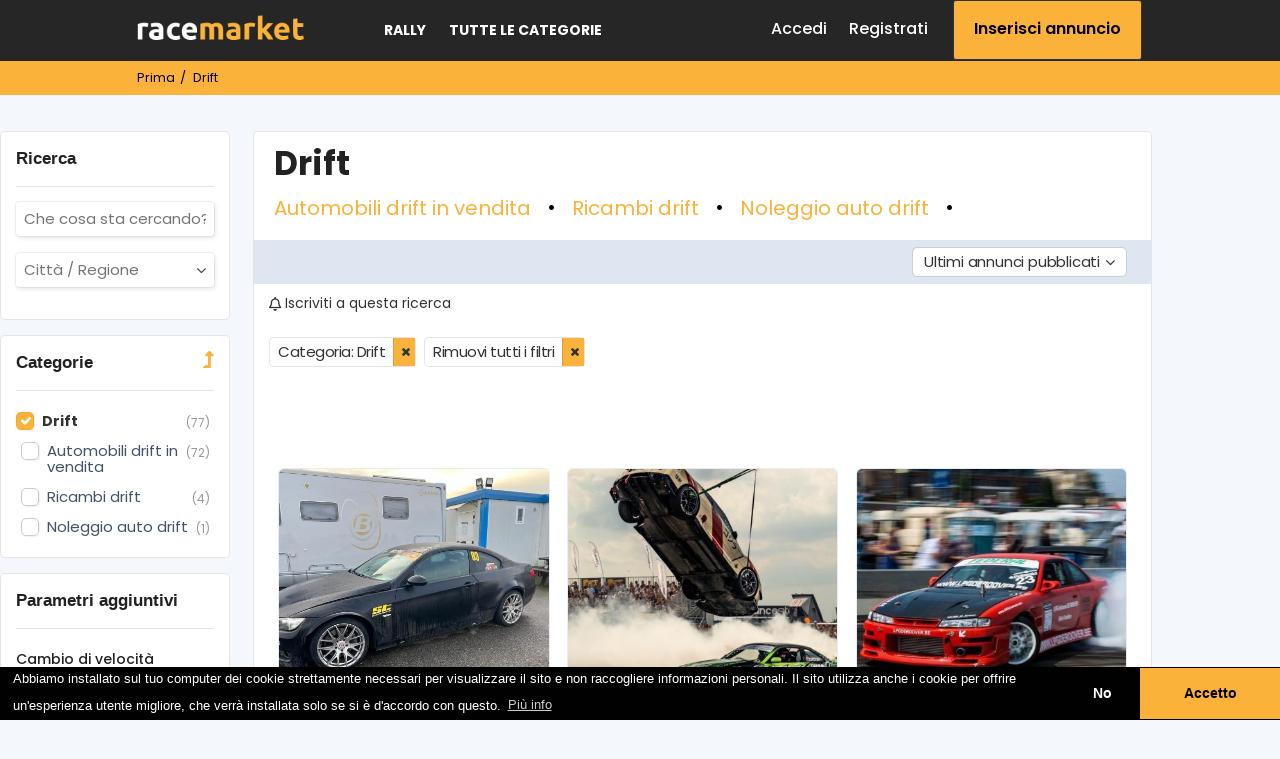

--- FILE ---
content_type: text/html; charset=UTF-8
request_url: https://it.racemarket.net/drift/2
body_size: 23502
content:
<!DOCTYPE html PUBLIC "-//W3C//DTD XHTML 1.0 Transitional//EN" "http://www.w3.org/TR/xhtml1/DTD/xhtml1-transitional.dtd">
<html xmlns="http://www.w3.org/1999/xhtml" dir="ltr" lang="it-IT">
<head>
  <meta http-equiv="Content-type" content="text/html; charset=utf-8" />
<title>Drift  - pagina 2 | racemarket.net Italia</title>
<meta name="title" content="Drift  - pagina 2 | racemarket.net Italia" />
<meta name="description" content="Acquistare, vendere o noleggiare auto drift, parti e attrezzature. Racemarket.net è il posto migliore per trovare auto drift per la vendita. Per raffinare la ricerca per prezzo, specifiche e altri criteri, utilizzare l&#39;opzione &quot;raffina&quot; (sul lato sin..." /><link rel="canonical" href="https://it.racemarket.net/drift"/><meta http-equiv="Pragma" content="no-cache">
<meta http-equiv="Cache-Control" content="no-cache" />
<meta http-equiv="Expires" content="Mon, 01 Jul 1970 00:00:00 GMT" />
<meta name="viewport" content="width=device-width, initial-scale=1.0" />
<meta name="p:domain_verify" content="b6ffd2eba8ea6a239877c94b7e8f824f"/>
<meta name="apple-mobile-web-app-capable" content="yes">
<meta name="apple-mobile-web-app-status-bar-style" content="black">
      <meta property="og:title" content="Drift  - pagina 2 | racemarket.net Italia" />
  <meta property="og:image" content="https://racemarket.net/fb-ogp.jpg" />
  <meta property="og:site_name" content="Drift  - pagina 2 | racemarket.net Italia"/>
  <meta property="og:url" content="https://it.racemarket.net/index.php" />
  <meta property="og:description" content="Acquistare, vendere o noleggiare auto drift, parti e attrezzature. Racemarket.net è il posto migliore per trovare auto drift per la vendita. Per raffinare la ricerca per prezzo, specifiche e altri criteri, utilizzare l&#39;opzione &quot;raffina&quot; (sul lato sin..." />

<link rel="shortcut icon" type="image/x-icon" href="https://it.racemarket.net/oc-content/themes/beta/images/favicons/favicon.ico" />
<link rel="icon" href="https://it.racemarket.net/oc-content/themes/beta/images/favicons/favicon-16x16.png" sizes="16x16" type="image/png" />
<link rel="icon" href="https://it.racemarket.net/oc-content/themes/beta/images/favicons/favicon-32x32.png" sizes="32x32" type="image/png" />
<link rel="apple-touch-icon" sizes="180x180" href="https://it.racemarket.net/oc-content/themes/beta/images/favicons/apple-touch-icon.png">
<!--<link rel="mask-icon" href="https://it.racemarket.net/oc-content/themes/beta/images/favicons/safari-pinned-tab.svg" color="#8bc72a">-->
<!--<meta name="theme-color" content="#8bc72a">-->
<style>
  .mbCl,footer .cl .lnk:hover,header .right a:hover, header .right a.publish:hover, body a, body a:hover {color:#fab23a;}
  .mbBg,.paginate ul li span,#listing .data .connect-after a:hover,.paginate ul li a:hover,.blg-btn.blg-btn-primary,.bpr-prof .bpr-btn, #fi_user_new_list button, .post-edit .price-wrap .selection a.active,.tabbernav li.tabberactive a {background:#fab23a!important;color:#fff!important;}
  .mbBgAf:after {background:#fab23a!important;}
  .mbBgActive.active {background:#fab23a!important;}
  body .fancybox-close {background-color:#fab23a!important;}
  .mbBr,header .right a.publish:hover {border-color:#fab23a!important;}
  .input-box-check input[type="checkbox"]:checked + label:before,#atr-search .atr-input-box input[type="checkbox"]:checked + label:before, #atr-search .atr-input-box input[type="radio"]:checked + label:before,#atr-form .atr-input-box input[type="checkbox"]:checked + label:before, #atr-form .atr-input-box input[type="radio"]:checked + label:before,.bpr-box-check input[type="checkbox"]:checked + label:before, #gdpr-check.styled .input-box-check input[type="checkbox"]:checked + label:before, .pol-input-box input[type="checkbox"]:checked + label:before, .pol-values:not(.pol-nm-star) .pol-input-box input[type="radio"]:checked + label:before {border-color:#fab23a!important;background-color:#fab23a!important;}
  #search-sort .user-type a.active, #search-sort .user-type a:hover {border-bottom-color:#fab23a!important;}
</style>

<script>
  var mbCl = '.mbCl,footer .cl .lnk:hover,header .right a:hover, header .right a.publish:hover, body a, body a:hover';
  var mbBg = '.mbBg,.paginate ul li span,#listing .data .connect-after a:hover,.paginate ul li a:hover,.blg-btn.blg-btn-primary,.bpr-prof .bpr-btn, #fi_user_new_list button, .post-edit .price-wrap .selection a.active,.tabbernav li.tabberactive a';
  var mbBgAf= '.mbBgAf:after';
  var mbBgAc= '.mbBgActive.active';
  var mbBr= '.mbBr,header .right a.publish:hover';
  var mbBrBg= '.input-box-check input[type="checkbox"]:checked + label:before,#atr-search .atr-input-box input[type="checkbox"]:checked + label:before, #atr-search .atr-input-box input[type="radio"]:checked + label:before,#atr-form .atr-input-box input[type="checkbox"]:checked + label:before, #atr-form .atr-input-box input[type="radio"]:checked + label:before,.bpr-box-check input[type="checkbox"]:checked + label:before, #gdpr-check.styled .input-box-check input[type="checkbox"]:checked + label:before, .pol-input-box input[type="checkbox"]:checked + label:before, .pol-values:not(.pol-nm-star) .pol-input-box input[type="radio"]:checked + label:before';
  var mbBrBt= '#search-sort .user-type a.active, #search-sort .user-type a:hover';
</script>


<script type="text/javascript">
  var betCurrentLocale = 'Italian';
  var fileDefaultText = 'Nessun file selezionato';
  var fileBtnText     = 'Choose File';
  var baseDir = "https://it.racemarket.net/";
  var baseSearchUrl = 'https://it.racemarket.net/search';
  var baseAjaxUrl = 'https://it.racemarket.net/contact?ajaxRequest=1';
  var baseAdminDir = 'https://it.racemarket.net/prijava/index.php';
  var currentLocation = 'search';
  var currentSection = '';
  var adminLogged = '0';
  var betLazy = '';
  var betMasonry = '1';
  var imgPreviewRatio= 1.333;
  var searchRewrite = '/search';
  var ajaxSearch = '1';
  var ajaxForms = '1';
  var locationPick = '0';
  var betTitleNc = 'Parent category cannot be selected';
</script>


    <link href="https://fonts.googleapis.com/css?family=Open+Sans:400,800&display=swap&subset=latin-ext" rel="stylesheet">
<link href="https://fonts.googleapis.com/css?family=Ubuntu:400,500,700&amp;subset=latin-ext" rel="stylesheet">
<meta name="twitter:card" content="summary_large_image">
<meta name="twitter:site" content="@racemarket_net">
<meta name="twitter:title" content="">
<meta name="twitter:description" content="">
<meta name="twitter:image" content="https://it.racemarket.net/oc-content/themes/beta/images/no-photo.gif" />
      
<script src="https://kit.fontawesome.com/0d3166680d.js" crossorigin="anonymous"></script> 
<meta name="generator" content="Osclass 3.6.1" /><!--Redirect control here-->            <script>var advcaptcha_refresh_url = 'https://it.racemarket.net/index.php?page=ajax&action=runhook&hook=advcaptcha_refresh';</script>
        <link href="https://cdnjs.cloudflare.com/ajax/libs/font-awesome/4.7.0/css/font-awesome.min.css" rel="stylesheet" type="text/css" />
<link href="https://it.racemarket.net/oc-content/plugins/osclass_pay/css/user.css?v=20260104124912" rel="stylesheet" type="text/css" />
<link href="https://it.racemarket.net/oc-content/plugins/osclass_pay/css/tipped.css" rel="stylesheet" type="text/css" />
<link href="https://it.racemarket.net/oc-content/plugins/osclass_pay/css/admin_items.css" rel="stylesheet" type="text/css" />
<link href="https://it.racemarket.net/oc-content/plugins/make_offer/css/user.css?v=20260104124912" rel="stylesheet" type="text/css" />
<link href="https://it.racemarket.net/oc-content/plugins/zo_videoembed/assets/web/plyr.css" rel="stylesheet" type="text/css" />
<link href="https://it.racemarket.net/oc-content/plugins/zo_advancedcaptcha/assets/web/css/main.css" rel="stylesheet" type="text/css" />
<link href="https://it.racemarket.net/oc-content/themes/beta/css/style.css?v=20260104124912" rel="stylesheet" type="text/css" />
<link href="https://it.racemarket.net/oc-content/themes/beta/css/responsive.css?v=20260104124912" rel="stylesheet" type="text/css" />
<link href="https://fonts.googleapis.com/css?family=Poppins:400,500,600,700&display=swap&subset=latin-ext" rel="stylesheet" type="text/css" />
<link href="https://fonts.googleapis.com/css?family=Quicksand:400,500,700&display=swap&subset=latin-ext,vietnamese" rel="stylesheet" type="text/css" />
<link href="https://cdnjs.cloudflare.com/ajax/libs/font-awesome/4.7.0/css/font-awesome.min.css" rel="stylesheet" type="text/css" />
<link href="https://it.racemarket.net/oc-content/themes/beta/css/jquery-ui.min.css" rel="stylesheet" type="text/css" />
<link href="https://it.racemarket.net/oc-content/themes/beta/js/fancybox/jquery.fancybox.css" rel="stylesheet" type="text/css" />
<script type="text/javascript" src="https://it.racemarket.net/oc-includes/osclass/assets/js/jquery.min.js"></script>
<script type="text/javascript" src="https://it.racemarket.net/oc-content/plugins/osclass_pay/js/user.js"></script>
<script type="text/javascript" src="https://it.racemarket.net/oc-content/plugins/osclass_pay/js/tipped.js"></script>
<script type="text/javascript" src="https://it.racemarket.net/oc-content/plugins/watchlist/js/watchlist.js"></script>
<script type="text/javascript" src="https://it.racemarket.net/oc-content/plugins/make_offer/js/user.js?v=20260104124912"></script>
<script type="text/javascript" src="https://it.racemarket.net/oc-content/plugins/zo_advancedcaptcha/assets/web/js/main.js"></script>
<script type="text/javascript" src="https://it.racemarket.net/oc-content/themes/beta/js/fancybox/jquery.fancybox.pack.js"></script>
<script type="text/javascript" src="https://it.racemarket.net/oc-includes/osclass/assets/js/date.js"></script>
<script type="text/javascript" src="https://cdnjs.cloudflare.com/ajax/libs/masonry/4.2.2/masonry.pkgd.min.js"></script>
<script type="text/javascript" src="https://cdnjs.cloudflare.com/ajax/libs/jquery.imagesloaded/4.1.4/imagesloaded.pkgd.min.js"></script>
<script type="text/javascript" src="https://it.racemarket.net/oc-includes/osclass/assets/js/jquery-ui.min.js"></script>
<script type="text/javascript" src="https://it.racemarket.net/oc-content/themes/beta/js/global.js?v=20260104124912"></script>
<!-- Watchlist js --><script type="text/javascript">var watchlist_url = "https://it.racemarket.net/index.php?page=ajax&action=custom&ajaxfile=watchlist/ajax_watchlist.php";</script><!-- Watchlist js end -->      <meta name="robots" content="noindex, nofollow" />
    <meta name="googlebot" content="noindex, nofollow" />
  </head>

<body id="body-search">
<script>
$(document).ready(function(){
    $("#allcats").click(function(){
        $("#all_categories_expand").slideToggle("slow");
    });
});
</script>

<link rel="stylesheet" type="text/css" href="https://racemarket.net/cookies.css" />
<script src="https://racemarket.net/cookie.js"></script>
<script>
window.addEventListener("load", function(){
window.cookieconsent.initialise({
  "palette": {
    "popup": {
      "background": "#000"
    },
    "button": {
      "background": "#fab23a"
    }
  },
  "theme": "edgeless",
  "type": "opt-in",
  "content": {
    "message": "Abbiamo installato sul tuo computer dei cookie strettamente necessari per visualizzare il sito e non raccogliere informazioni personali. Il sito utilizza anche i cookie per offrire un'esperienza utente migliore, che verrà installata solo se si è d'accordo con questo.",
    "dismiss": "No",
    "allow":"Accetto",
    "link":"Più info",
    "href": "https://it.racemarket.net/rules-p24#cookies",
    
  }
})});
</script>
<header id="main_head_top">
  <div class="inside">
    <div class="left">
      <div class="logo">
        <a href="https://it.racemarket.net/"><img border="0" alt="Racemarket.net Italia | mercato delle auto da corsa" src="https://it.racemarket.net/oc-content/themes/beta/images/logo.png" /></a>
      </div>
      <div id="all_categories_expand">
                <div class="categories_expand_single">
         <h2><a href="/rally">Rally</a></h2>
         <ul>
            <li><a href="/rally/auto-da-rally-in-vendita">Auto da rally in vendita</a></li>
            <li><a href="/rally/ricambi-auto-rally">Ricambi rally</a></li>
            <li><a href="/rally/noleggio-auto-da-rally">Noleggio auto da rally</a></li>
        </ul>
        <h2><a href="/rallycross">Rallycross</a></h2>
         <ul>
            <li><a href="/rallycross/automobili-rallycross-in-vendita">Auto da rallycross in vendita</a> </li>
            <li><a href="/rallycross/ricambi-rallycross">Ricambi rallycross</a> </li>
            <li><a href="https://it.racemarket.net/omse-p64">SUPERCAR LITES ricambi</a></li>
            <li><a href="/rallycross/noleggio-rallycross">Noleggio auto rallycross</a>   </li>
        </ul>
        <h2><a href="/cronoscalata">Cronoscalata</a></h2>
         <ul>
            <li><a href="/cronoscalata/auto-da-cronoscalata-in-vendita">Auto da cronoscalata in vendita</a> </li>
            <li><a href="/cronoscalata/ricambi-cronoscalata">Ricambi cronoscalata</a> </li>
            <li><a href="/cronoscalata/noleggio-auto-da-cronoscalata">Noleggio auto cronoscalata</a>   </li>
        </ul>
        
    </div>
    <div class="categories_expand_single">
      <h2><a href="/drift">Drift</a></h2>
         <ul>
            <li><a href="/drift/automobili-drift-in-vendita">Automobili drift in vendita</a> </li>
            <li><a href="/drift/ricambi-drift">Ricambi drift</a> </li>
            <li><a href="/drift/noleggio-drift">Noleggio auto drift</a>   </li>
        </ul>
        <h2><a href="/rally-raid">Rally raid</a></h2>
         <ul>
            <li><a href="/rally-raid/automobili-rally-raid-in-vendita">Veicoli Rally Raid in vendita</a> </li>
            <li><a href="/rally-raid/ricambi-raid">Ricambi rally raid</a> </li>
            <li><a href="/rally-raid/noleggio-rally-raid">Noleggio Rally raid</a>   </li>
            <li><a href="/rally-raid/esperienze">Esperienze</a>   </li>
        </ul>
      
         <h2><a href="/auto-da-corsa">Auto da corsa</a></h2>
         <ul>
            <li><a href="/auto-da-corsa/auto-da-corsa-in-vendita">Auto da corsa in vendita</a> </li>
            <li><a href="/auto-da-corsa/ricambi-auto-da-corsa">Ricambi auto da corsa</a> </li>
            <li><a href="/auto-da-corsa/noleggio-auto-da-corsa">Noleggio auto da corsa</a>   </li>
        </ul>
    </div>
    <div class="categories_expand_single">
        
          <h2><a href="/attrezzature-auto">Attrezzature auto racing</a></h2>
         <ul>
            <li><a href="/attrezzature-auto/caschi-auto-in-vendita">Caschi auto racing</a> </li>
            <li><a href="/attrezzature-auto/abbigliamento-da-corsa-in-vendita">Abbigliamento racing</a> </li>
            <li><a href="/attrezzature-auto/scarpe-da-corsa-in-vendita">Scarpe auto racing</a>   </li>
            <li><a href="/attrezzature-auto/sedili-e-cinture-di-sicurezza-in-vendita">Sedili e cinture di sicurezza</a>   </li>
            <li><a href="/attrezzature-auto/rimorchi-auto-da-corsa">Rimorchi auto da corsa</a>   </li>
            <li><a href="/attrezzature-auto/altre-attrezzature-auto-racing">Altre attrezzature auto</a>   </li>
        </ul>

        
        <h2><a href="/cercasi">Cercasi</a></h2>
        <ul>
            <li><a href="/cercasi">Cerco auto da corsa</a></li>
        </ul>
    </div>
    <div class="categories_expand_single">
        <h2><a href="/auto-da-corsa-elettriche">Auto da corsa elettriche</a></h2>
         <ul>
            <li><a href="/auto-da-corsa-elettriche/auto-da-corsa-elettriche-in-vendita">Auto da corsa elettriche in vendita</a></li>
            <li><a href="/auto-da-corsa-elettriche/ricambi-per-auto-da-corsa-elettriche">Ricambi per auto da corsa elettriche</a></li>
            <li><a href="/auto-da-corsa-elettriche/noleggio-auto-da-corsa-elettriche">Noleggio auto da corsa elettriche</a></li>
        </ul>
        <h2><a href="">Info</a></h2>
         <ul>
            <li><a href="/instructions-p28">Istruzioni</a></li>
            <li><a href="/about-p26">Chi siamo</a></li>
            <li><a href="/advertise-p25">Prezzi</a></li>
        </ul>
    </div> 
        </div>
    </div>
    <ul class="top_menu">
            <li><a href="/rally">Rally</a> </li>
            <li><a href="/drift">Drift</a>  </li>
            <li><a href="/cronoscalata">Cronoscalata</a> </li>
            <li id="allcats">Tutte le categorie </li>
        </ul>
    <div class="right isDesktop isTablet">



      <a class="publish btn" href="https://it.racemarket.net/choose-p60">
        <div>Inserisci annuncio</div>
      </a>

      <div class="header-user">
                  <a class="profile not-logged" href="https://it.racemarket.net/user/register">Registrati</a>
          <a class="profile not-logged" href="https://it.racemarket.net/user/login">Accedi</a>
          

        
      </div>


      <!-- PLUGINS TO HEADER -->
      <div class="plugins">
              </div>

    </div>   

    <div class="mobile-block isMobile">
      <a href="#" id="m-options" class="mobile-menu" data-menu-id="#menu-options">
        <div class="inr">
          <span class="ln ln1"></span>
          <span class="ln ln2"></span>
          <span class="ln ln3"></span>
        </div>
      </a>

      <a href="#" id="m-search" class="mobile-menu" data-menu-id="#menu-search">
        <div class="inr">
          <span class="ln ln1"></span>
          <span class="ln ln3"></span>
          <span class="rd"></span>
          <span class="cd"></span>
        </div>
      </a>
    </div>
  </div>
</header>

<div class="header-search-mobile" id="menu-search" style="display:none;">
  <form action="https://it.racemarket.net/index.php" method="get" class="nocsrf" >
    <input type="hidden" name="page" value="search" />

    <input type="text" name="sPattern" value="" placeholder="Che cosa sta cercando?" autocomplete="off" />
    <button type="submit" class="mbBg">Cerca</button>
  </form>
</div>


<section class="content loc-search sec-default">




<div class="flash-box">
  <div class="flash-wrap">
      </div>
</div>



  <div id="bread">
    <ul class="breadcrumb" itemscope itemtype="http://schema.org/BreadcrumbList"><meta itemprop="name" content="Breadcrumb"/>
<li itemscope itemprop="itemListElement" itemtype="http://schema.org/ListItem" class="first-child" ><a href="https://it.racemarket.net/" itemprop="item"><span itemprop="name">Prima</span></a><meta itemprop="position" content="1" /></li>

<li itemscope itemprop="itemListElement" itemtype="http://schema.org/ListItem" class="last-child" > / <span itemprop="name">Drift</span><meta itemprop="position" content="2" /></li>
</ul>
  </div>



<div class="content search_width">
  <div class="inside search">

    <div id="filter" class="filter">
      <div class="wrap">

        <form action="https://it.racemarket.net/index.php" method="get" class="search-side-form nocsrf" id="search-form">
          <input type="hidden" name="page" value="search" />
          <input type="hidden" name="ajaxRun" value="" />
          <input type="hidden" name="sOrder" value="dt_pub_date" />
          <input type="hidden" name="iOrderType" value="desc" />
          <input type="hidden" name="sCompany" class="sCompany" id="sCompany" value="" />
          <input type="hidden" name="sCountry" id="sCountry" value=""/>
          <input type="hidden" name="sRegion" id="sRegion" value=""/>
          <input type="hidden" name="sCity" id="sCity" value=""/>
          <input type="hidden" name="iPage" id="iPage" value=""/>
          <input type="hidden" name="sShowAs" id="sShowAs" value=""/>
          <input type="hidden" name="showMore" id="showMore" value=""/>
          <input type="hidden" name="locUpdate"/>
          <input type="hidden" name="sCategory" value="drift"/>

          <div class="block">
            <div class="search-wrap">
 
              <!-- PATTERN AND LOCATION -->
              <div class="box">
                <h2>Ricerca</h2>

                <div class="row">
                  <label class="isMobile">Parola chiave</label>

                  <div class="input-box">
                    <input type="text" name="sPattern" placeholder="Che cosa sta cercando?" value="" autocomplete="off"/>
                  </div>
                </div>


                <div class="row">
                  <label for="term2" class="isMobile"><span>Localizzazione</span></label>

                  <div id="location-picker" class="loc-picker picker-v2 ctr-more">

                    <div class="mini-box">
                      <input type="text" id="term2" class="term2" placeholder="Città / Regione" value="" autocomplete="off" readonly/>
                      <i class="fa fa-angle-down"></i>
                    </div>

                    <div class="shower-wrap">
                      <div class="shower" id="shower">
                        <div class="loc-tab country-tab count44"><div class="loc-in" style=""><div class="elem country " data-country="IT" data-region="" data-city="" style=""><img src="https://it.racemarket.net/oc-content/themes/beta/images/country_flags/large/it.png"/><strong>Italia</strong></div><div class="elem country " data-country="AT" data-region="" data-city="" style=""><img src="https://it.racemarket.net/oc-content/themes/beta/images/country_flags/large/at.png"/><strong>Austria</strong></div><div class="elem country " data-country="BE" data-region="" data-city="" style=""><img src="https://it.racemarket.net/oc-content/themes/beta/images/country_flags/large/be.png"/><strong>Belgio</strong></div><div class="elem country " data-country="BA" data-region="" data-city="" style=""><img src="https://it.racemarket.net/oc-content/themes/beta/images/country_flags/large/ba.png"/><strong>Bosnia ed Erzegovina</strong></div><div class="elem country " data-country="BG" data-region="" data-city="" style=""><img src="https://it.racemarket.net/oc-content/themes/beta/images/country_flags/large/bg.png"/><strong>Bulgaria</strong></div><div class="elem country " data-country="CA" data-region="" data-city="" style=""><img src="https://it.racemarket.net/oc-content/themes/beta/images/country_flags/large/ca.png"/><strong>Canada</strong></div><div class="elem country " data-country="CL" data-region="" data-city="" style=""><img src="https://it.racemarket.net/oc-content/themes/beta/images/country_flags/large/cl.png"/><strong>Cile</strong></div><div class="elem country " data-country="HR" data-region="" data-city="" style=""><img src="https://it.racemarket.net/oc-content/themes/beta/images/country_flags/large/hr.png"/><strong>Croazia</strong></div><div class="elem country " data-country="CZ" data-region="" data-city="" style=""><img src="https://it.racemarket.net/oc-content/themes/beta/images/country_flags/large/cz.png"/><strong>Repubblica Ceca</strong></div><div class="elem country " data-country="DK" data-region="" data-city="" style=""><img src="https://it.racemarket.net/oc-content/themes/beta/images/country_flags/large/dk.png"/><strong>Danimarca</strong></div><div class="elem country " data-country="EE" data-region="" data-city="" style=""><img src="https://it.racemarket.net/oc-content/themes/beta/images/country_flags/large/ee.png"/><strong>Estonia</strong></div><div class="elem country " data-country="FI" data-region="" data-city="" style=""><img src="https://it.racemarket.net/oc-content/themes/beta/images/country_flags/large/fi.png"/><strong>Finlandia</strong></div><div class="elem country " data-country="FR" data-region="" data-city="" style=""><img src="https://it.racemarket.net/oc-content/themes/beta/images/country_flags/large/fr.png"/><strong>Francia</strong></div><div class="elem country " data-country="GE" data-region="" data-city="" style=""><img src="https://it.racemarket.net/oc-content/themes/beta/images/country_flags/large/ge.png"/><strong>Georgia</strong></div><div class="elem country " data-country="DE" data-region="" data-city="" style=""><img src="https://it.racemarket.net/oc-content/themes/beta/images/country_flags/large/de.png"/><strong>Germania</strong></div><div class="elem country " data-country="GR" data-region="" data-city="" style=""><img src="https://it.racemarket.net/oc-content/themes/beta/images/country_flags/large/gr.png"/><strong>Grecia</strong></div><div class="elem country " data-country="HU" data-region="" data-city="" style=""><img src="https://it.racemarket.net/oc-content/themes/beta/images/country_flags/large/hu.png"/><strong>Ungheria</strong></div><div class="elem country " data-country="IE" data-region="" data-city="" style=""><img src="https://it.racemarket.net/oc-content/themes/beta/images/country_flags/large/ie.png"/><strong>Irlanda</strong></div><div class="elem country " data-country="KW" data-region="" data-city="" style=""><img src="https://it.racemarket.net/oc-content/themes/beta/images/country_flags/large/kw.png"/><strong>Kuwait</strong></div><div class="elem country " data-country="LV" data-region="" data-city="" style=""><img src="https://it.racemarket.net/oc-content/themes/beta/images/country_flags/large/lv.png"/><strong>Lettonia</strong></div><div class="elem country " data-country="LT" data-region="" data-city="" style=""><img src="https://it.racemarket.net/oc-content/themes/beta/images/country_flags/large/lt.png"/><strong>Lituania</strong></div><div class="elem country " data-country="LU" data-region="" data-city="" style=""><img src="https://it.racemarket.net/oc-content/themes/beta/images/country_flags/large/lu.png"/><strong>Lussemburgo</strong></div><div class="elem country " data-country="MY" data-region="" data-city="" style=""><img src="https://it.racemarket.net/oc-content/themes/beta/images/country_flags/large/my.png"/><strong>Malesia</strong></div><div class="elem country " data-country="ME" data-region="" data-city="" style=""><img src="https://it.racemarket.net/oc-content/themes/beta/images/country_flags/large/me.png"/><strong>Montenegro</strong></div><div class="elem country " data-country="MA" data-region="" data-city="" style=""><img src="https://it.racemarket.net/oc-content/themes/beta/images/country_flags/large/ma.png"/><strong>Morocco</strong></div><div class="elem country " data-country="NL" data-region="" data-city="" style=""><img src="https://it.racemarket.net/oc-content/themes/beta/images/country_flags/large/nl.png"/><strong>Paesi Bassi</strong></div><div class="elem country " data-country="NZ" data-region="" data-city="" style=""><img src="https://it.racemarket.net/oc-content/themes/beta/images/country_flags/large/nz.png"/><strong>New Zealand</strong></div><div class="elem country " data-country="NO" data-region="" data-city="" style=""><img src="https://it.racemarket.net/oc-content/themes/beta/images/country_flags/large/no.png"/><strong>Norvegia</strong></div><div class="elem country " data-country="PL" data-region="" data-city="" style=""><img src="https://it.racemarket.net/oc-content/themes/beta/images/country_flags/large/pl.png"/><strong>Polonia</strong></div><div class="elem country " data-country="PT" data-region="" data-city="" style=""><img src="https://it.racemarket.net/oc-content/themes/beta/images/country_flags/large/pt.png"/><strong>Portogallo</strong></div><div class="elem country " data-country="RO" data-region="" data-city="" style=""><img src="https://it.racemarket.net/oc-content/themes/beta/images/country_flags/large/ro.png"/><strong>Romania</strong></div><div class="elem country " data-country="SA" data-region="" data-city="" style=""><img src="https://it.racemarket.net/oc-content/themes/beta/images/country_flags/large/sa.png"/><strong>Saudi Arabia</strong></div><div class="elem country " data-country="RS" data-region="" data-city="" style=""><img src="https://it.racemarket.net/oc-content/themes/beta/images/country_flags/large/rs.png"/><strong>Serbia</strong></div><div class="elem country " data-country="SK" data-region="" data-city="" style=""><img src="https://it.racemarket.net/oc-content/themes/beta/images/country_flags/large/sk.png"/><strong>Slovacchia</strong></div><div class="elem country " data-country="SI" data-region="" data-city="" style=""><img src="https://it.racemarket.net/oc-content/themes/beta/images/country_flags/large/si.png"/><strong>Slovenia</strong></div><div class="elem country " data-country="ZA" data-region="" data-city="" style=""><img src="https://it.racemarket.net/oc-content/themes/beta/images/country_flags/large/za.png"/><strong>Sudafrica</strong></div><div class="elem country " data-country="ES" data-region="" data-city="" style=""><img src="https://it.racemarket.net/oc-content/themes/beta/images/country_flags/large/es.png"/><strong>Spagna</strong></div><div class="elem country " data-country="SE" data-region="" data-city="" style=""><img src="https://it.racemarket.net/oc-content/themes/beta/images/country_flags/large/se.png"/><strong>Svezia</strong></div><div class="elem country " data-country="CH" data-region="" data-city="" style=""><img src="https://it.racemarket.net/oc-content/themes/beta/images/country_flags/large/ch.png"/><strong>Svizzera</strong></div><div class="elem country " data-country="TR" data-region="" data-city="" style=""><img src="https://it.racemarket.net/oc-content/themes/beta/images/country_flags/large/tr.png"/><strong>Turchia</strong></div><div class="elem country " data-country="UA" data-region="" data-city="" style=""><img src="https://it.racemarket.net/oc-content/themes/beta/images/country_flags/large/ua.png"/><strong>Ucraina</strong></div><div class="elem country " data-country="AE" data-region="" data-city="" style=""><img src="https://it.racemarket.net/oc-content/themes/beta/images/country_flags/large/ae.png"/><strong>Emirati Arabi Uniti</strong></div><div class="elem country " data-country="GB" data-region="" data-city="" style=""><img src="https://it.racemarket.net/oc-content/themes/beta/images/country_flags/large/gb.png"/><strong>Inghilterra</strong></div><div class="elem country " data-country="US" data-region="" data-city="" style=""><img src="https://it.racemarket.net/oc-content/themes/beta/images/country_flags/large/us.png"/><strong>Stati Uniti</strong></div></div></div><div class="loc-tab region-tab"></div><div class="loc-tab city-tab"></div>                        <a href="#" class="btn btn-primary mbBg loc-confirm isMobile"><i class="fa fa-check"></i></a>

                        <div class="button-wrap isTablet isDesktop">
                          <a href="#" class="btn btn-primary mbBg loc-confirm">Ok</a>
                        </div>
                      </div>
                    </div>

                    <div class="loader"></div>
                  </div>
                </div>


                <div class="row isMobile">
                  <label for="term3"><span>Categoria</span></label>

                  <div id="category-picker" class="cat-picker picker-v2">
                    <div class="mini-box">
                      <input type="text" class="term3" id="term3" placeholder="Categoria"  autocomplete="off" value="Drift" readonly/>
                      <i class="fa fa-angle-down"></i>
                    </div>

                    <div class="shower-wrap">
                      <div class="shower" id="shower">
                        <div class="cat-tab root  " data-parent="" data-level="1"><div class="cat-in" style=""><div class="elem category  has" data-category="210" style=""><strong>Rally</strong></div><div class="elem category  has" data-category="209" style=""><strong>Rallycross</strong></div><div class="elem category  has" data-category="208" style=""><strong>Cronoscalata</strong></div><div class="elem category active has" data-category="207" style=""><strong>Drift</strong></div><div class="elem category  has" data-category="11" style=""><strong>Attrezzature auto racing</strong></div><div class="elem category  has" data-category="8" style=""><strong>Auto da corsa</strong></div><div class="elem category  has" data-category="6" style=""><strong>Rally Raid</strong></div><div class="elem category  has" data-category="243" style=""><strong>Auto da corsa elettriche</strong></div><div class="elem category  blank" data-category="223" style=""><strong>Cercasi</strong></div></div></div><div class="wrapper" data-columns="1"><div class="cat-tab sub " data-parent="210" data-level="2"><div class="cat-in" style=""><div class="elem category  has" data-category="205" style="">Auto da rally in vendita<i class="fa fa-angle-right"></i></div><div class="elem category  has" data-category="213" style="">Ricambi rally<i class="fa fa-angle-right"></i></div><div class="elem category  blank" data-category="206" style="">Noleggio auto da rally<i class="fa fa-angle-right"></i></div></div></div><div class="cat-tab sub " data-parent="205" data-level="3"><div class="cat-in" style=""><div class="elem category  blank" data-category="233" style="">Gruppo A<i class="fa fa-angle-right"></i></div><div class="elem category  blank" data-category="239" style="">Gruppo N<i class="fa fa-angle-right"></i></div><div class="elem category  blank" data-category="241" style="">Storico / gruppo B<i class="fa fa-angle-right"></i></div><div class="elem category  blank" data-category="242" style="">R-GT<i class="fa fa-angle-right"></i></div><div class="elem category  blank" data-category="240" style="">S1600 / S2000<i class="fa fa-angle-right"></i></div><div class="elem category  blank" data-category="237" style="">R1 (Rally5)<i class="fa fa-angle-right"></i></div><div class="elem category  blank" data-category="238" style="">R2 (Rally4)<i class="fa fa-angle-right"></i></div><div class="elem category  blank" data-category="236" style="">R3<i class="fa fa-angle-right"></i></div><div class="elem category  blank" data-category="235" style="">R4 / Proto<i class="fa fa-angle-right"></i></div><div class="elem category  blank" data-category="232" style="">R5 (Rally2)<i class="fa fa-angle-right"></i></div><div class="elem category  blank" data-category="234" style="">WRC (Rally1)<i class="fa fa-angle-right"></i></div></div></div><div class="cat-tab sub " data-parent="213" data-level="3"><div class="cat-in" style=""><div class="elem category  blank" data-category="98" style="">Motore<i class="fa fa-angle-right"></i></div><div class="elem category  blank" data-category="102" style="">Trasmissione<i class="fa fa-angle-right"></i></div><div class="elem category  blank" data-category="103" style="">Assetto<i class="fa fa-angle-right"></i></div><div class="elem category  blank" data-category="99" style="">Freni<i class="fa fa-angle-right"></i></div><div class="elem category  blank" data-category="100" style="">Cerchi e gomme<i class="fa fa-angle-right"></i></div><div class="elem category  blank" data-category="101" style="">Elettronica<i class="fa fa-angle-right"></i></div><div class="elem category  blank" data-category="104" style="">Carrozzeria<i class="fa fa-angle-right"></i></div><div class="elem category  blank" data-category="108" style="">Altri ricambi<i class="fa fa-angle-right"></i></div></div></div><div class="cat-tab sub " data-parent="209" data-level="2"><div class="cat-in" style=""><div class="elem category  blank" data-category="215" style="">Auto da rallycross in vendita<i class="fa fa-angle-right"></i></div><div class="elem category  has" data-category="32" style="">Ricambi rallycross<i class="fa fa-angle-right"></i></div><div class="elem category  blank" data-category="214" style="">Noleggio auto rallycross<i class="fa fa-angle-right"></i></div></div></div><div class="cat-tab sub " data-parent="32" data-level="3"><div class="cat-in" style=""><div class="elem category  blank" data-category="105" style="">Motore<i class="fa fa-angle-right"></i></div><div class="elem category  blank" data-category="106" style="">Trasmissione<i class="fa fa-angle-right"></i></div><div class="elem category  blank" data-category="107" style="">Assetto<i class="fa fa-angle-right"></i></div><div class="elem category  blank" data-category="113" style="">Freni<i class="fa fa-angle-right"></i></div><div class="elem category  blank" data-category="115" style="">Cerchi e gomme<i class="fa fa-angle-right"></i></div><div class="elem category  blank" data-category="117" style="">Elettronica<i class="fa fa-angle-right"></i></div><div class="elem category  blank" data-category="116" style="">Carrozzeria<i class="fa fa-angle-right"></i></div><div class="elem category  blank" data-category="114" style="">Altri<i class="fa fa-angle-right"></i></div></div></div><div class="cat-tab sub " data-parent="208" data-level="2"><div class="cat-in" style=""><div class="elem category  blank" data-category="216" style="">Auto da cronoscalata in vendita<i class="fa fa-angle-right"></i></div><div class="elem category  has" data-category="39" style="">Ricambi cronoscalata<i class="fa fa-angle-right"></i></div><div class="elem category  blank" data-category="217" style="">Noleggio auto cronoscalata<i class="fa fa-angle-right"></i></div></div></div><div class="cat-tab sub " data-parent="39" data-level="3"><div class="cat-in" style=""><div class="elem category  blank" data-category="118" style="">Motori<i class="fa fa-angle-right"></i></div><div class="elem category  blank" data-category="125" style="">Trasmissione<i class="fa fa-angle-right"></i></div><div class="elem category  blank" data-category="124" style="">Assetto<i class="fa fa-angle-right"></i></div><div class="elem category  blank" data-category="120" style="">Freni<i class="fa fa-angle-right"></i></div><div class="elem category  blank" data-category="121" style="">Ruote e pneumatici<i class="fa fa-angle-right"></i></div><div class="elem category  blank" data-category="122" style="">Elettronica<i class="fa fa-angle-right"></i></div><div class="elem category  blank" data-category="119" style="">Carrozzeria<i class="fa fa-angle-right"></i></div><div class="elem category  blank" data-category="123" style="">Altri<i class="fa fa-angle-right"></i></div></div></div><div class="cat-tab sub active" data-parent="207" data-level="2"><div class="cat-in" style=""><div class="elem category  blank" data-category="219" style="">Automobili drift in vendita<i class="fa fa-angle-right"></i></div><div class="elem category  has" data-category="44" style="">Ricambi drift<i class="fa fa-angle-right"></i></div><div class="elem category  blank" data-category="218" style="">Noleggio auto drift<i class="fa fa-angle-right"></i></div></div></div><div class="cat-tab sub " data-parent="44" data-level="3"><div class="cat-in" style=""><div class="elem category  blank" data-category="126" style="">Motori<i class="fa fa-angle-right"></i></div><div class="elem category  blank" data-category="133" style="">Cambio di velocità<i class="fa fa-angle-right"></i></div><div class="elem category  blank" data-category="132" style="">Sospensione<i class="fa fa-angle-right"></i></div><div class="elem category  blank" data-category="131" style="">Freni<i class="fa fa-angle-right"></i></div><div class="elem category  blank" data-category="130" style="">Ruote e pneumatici<i class="fa fa-angle-right"></i></div><div class="elem category  blank" data-category="129" style="">Elettronica<i class="fa fa-angle-right"></i></div><div class="elem category  blank" data-category="128" style="">Carrozzeria<i class="fa fa-angle-right"></i></div><div class="elem category  blank" data-category="127" style="">Altri<i class="fa fa-angle-right"></i></div></div></div><div class="cat-tab sub " data-parent="11" data-level="2"><div class="cat-in" style=""><div class="elem category  blank" data-category="30" style="">Caschi auto racing<i class="fa fa-angle-right"></i></div><div class="elem category  blank" data-category="26" style="">Abbigliamento racing<i class="fa fa-angle-right"></i></div><div class="elem category  blank" data-category="27" style="">Scarpe auto racing<i class="fa fa-angle-right"></i></div><div class="elem category  blank" data-category="28" style="">Sedili e cinture di sicurezza<i class="fa fa-angle-right"></i></div><div class="elem category  blank" data-category="13" style="">Rimorchi auto da corsa<i class="fa fa-angle-right"></i></div><div class="elem category  blank" data-category="29" style="">Altre attrezzature auto<i class="fa fa-angle-right"></i></div></div></div><div class="cat-tab sub " data-parent="8" data-level="2"><div class="cat-in" style=""><div class="elem category  has" data-category="212" style="">Auto da corsa in vendita<i class="fa fa-angle-right"></i></div><div class="elem category  has" data-category="78" style="">Ricambi auto da corsa<i class="fa fa-angle-right"></i></div><div class="elem category  blank" data-category="79" style="">Noleggio auto da corsa<i class="fa fa-angle-right"></i></div></div></div><div class="cat-tab sub " data-parent="212" data-level="3"><div class="cat-in" style=""><div class="elem category  blank" data-category="247" style="">LMP1 / Hypercar<i class="fa fa-angle-right"></i></div><div class="elem category  blank" data-category="255" style="">LMP2<i class="fa fa-angle-right"></i></div><div class="elem category  blank" data-category="251" style="">LMP3<i class="fa fa-angle-right"></i></div><div class="elem category  blank" data-category="252" style="">GT3<i class="fa fa-angle-right"></i></div><div class="elem category  blank" data-category="253" style="">GT4<i class="fa fa-angle-right"></i></div><div class="elem category  blank" data-category="250" style="">TCR<i class="fa fa-angle-right"></i></div><div class="elem category  blank" data-category="254" style="">Monoposti<i class="fa fa-angle-right"></i></div><div class="elem category  blank" data-category="249" style="">F1 / F2 / F3 / F4<i class="fa fa-angle-right"></i></div><div class="elem category  blank" data-category="248" style="">Storiche<i class="fa fa-angle-right"></i></div><div class="elem category  blank" data-category="256" style="">Altre auto da corsa<i class="fa fa-angle-right"></i></div></div></div><div class="cat-tab sub " data-parent="78" data-level="3"><div class="cat-in" style=""><div class="elem category  blank" data-category="181" style="">Motore<i class="fa fa-angle-right"></i></div><div class="elem category  blank" data-category="178" style="">Trasmissione<i class="fa fa-angle-right"></i></div><div class="elem category  blank" data-category="176" style="">Assetto<i class="fa fa-angle-right"></i></div><div class="elem category  blank" data-category="194" style="">Freni<i class="fa fa-angle-right"></i></div><div class="elem category  blank" data-category="180" style="">Ruote e pneumatici<i class="fa fa-angle-right"></i></div><div class="elem category  blank" data-category="197" style="">Elettronica<i class="fa fa-angle-right"></i></div><div class="elem category  blank" data-category="179" style="">Carrozzeria<i class="fa fa-angle-right"></i></div><div class="elem category  blank" data-category="196" style="">Decalcomanie<i class="fa fa-angle-right"></i></div><div class="elem category  blank" data-category="195" style="">Altri ricambi<i class="fa fa-angle-right"></i></div></div></div><div class="cat-tab sub " data-parent="6" data-level="2"><div class="cat-in" style=""><div class="elem category  has" data-category="227" style="">Veicoli Rally Raid in vendita<i class="fa fa-angle-right"></i></div><div class="elem category  has" data-category="64" style="">Ricambi rally raid<i class="fa fa-angle-right"></i></div><div class="elem category  blank" data-category="228" style="">Noleggio Rally raid<i class="fa fa-angle-right"></i></div><div class="elem category  blank" data-category="257" style="">Esperienze<i class="fa fa-angle-right"></i></div></div></div><div class="cat-tab sub " data-parent="227" data-level="3"><div class="cat-in" style=""><div class="elem category  blank" data-category="262" style="">Ultimate (T1)<i class="fa fa-angle-right"></i></div><div class="elem category  blank" data-category="260" style="">Stock (T2)<i class="fa fa-angle-right"></i></div><div class="elem category  blank" data-category="261" style="">Challenger (T3)<i class="fa fa-angle-right"></i></div><div class="elem category  blank" data-category="259" style="">SSV (T4)<i class="fa fa-angle-right"></i></div><div class="elem category  blank" data-category="258" style="">Truck (T5)<i class="fa fa-angle-right"></i></div></div></div><div class="cat-tab sub " data-parent="64" data-level="3"><div class="cat-in" style=""><div class="elem category  blank" data-category="167" style="">Motore<i class="fa fa-angle-right"></i></div><div class="elem category  blank" data-category="166" style="">Cambio di velocita<i class="fa fa-angle-right"></i></div><div class="elem category  blank" data-category="165" style="">Assetto<i class="fa fa-angle-right"></i></div><div class="elem category  blank" data-category="163" style="">Freni<i class="fa fa-angle-right"></i></div><div class="elem category  blank" data-category="162" style="">Cerchi e gomme<i class="fa fa-angle-right"></i></div><div class="elem category  blank" data-category="164" style="">Scarico<i class="fa fa-angle-right"></i></div><div class="elem category  blank" data-category="160" style="">Elettronica<i class="fa fa-angle-right"></i></div><div class="elem category  blank" data-category="161" style="">Parti di carrozzeria<i class="fa fa-angle-right"></i></div><div class="elem category  blank" data-category="190" style="">Decalcomanie<i class="fa fa-angle-right"></i></div><div class="elem category  blank" data-category="189" style="">Altri<i class="fa fa-angle-right"></i></div></div></div><div class="cat-tab sub " data-parent="243" data-level="2"><div class="cat-in" style=""><div class="elem category  blank" data-category="244" style="">Auto da corsa elettriche in vendita<i class="fa fa-angle-right"></i></div><div class="elem category  blank" data-category="245" style="">Ricambi per auto da corsa elettriche<i class="fa fa-angle-right"></i></div><div class="elem category  blank" data-category="246" style="">Noleggio auto da corsa elettriche<i class="fa fa-angle-right"></i></div></div></div></div>                        <a href="#" class="btn btn-primary mbBg cat-confirm isMobile"><i class="fa fa-check"></i></a>

                        <div class="button-wrap isTablet isDesktop">
                          <a href="#" class="btn btn-primary mbBg cat-confirm">Continua</a>
                        </div>
                      </div>
                    </div>

                    <div class="loader"></div>
                  </div>
                </div>
              </div>





              <!-- CATEGORIES -->
              <div class="box isDesktop isTablet">
                <div class="side-cat">
                  

                  <h2>
                    <span>Categorie</span>

                                                                <a href="https://it.racemarket.net/search" class="gotop" data-name="sCategory" data-val=""><i class="fa fa-level-up"></i></a>
                                      </h2>

                  <div class="inside link-check-box">
                                                                <a href="https://it.racemarket.net/drift" class="parent active" data-name="sCategory" data-val="207">
                        <span class="name">Drift</span><em>(77)</em>
                      </a>
                    
                                          
                      <a href="https://it.racemarket.net/drift/automobili-drift-in-vendita" class="child" data-name="sCategory" data-val="219">
                        <span class="name">Automobili drift in vendita</span><em>(72)</em>
                      </a>

                                          
                      <a href="https://it.racemarket.net/drift/ricambi-drift" class="child" data-name="sCategory" data-val="44">
                        <span class="name">Ricambi drift</span><em>(4)</em>
                      </a>

                                          
                      <a href="https://it.racemarket.net/drift/noleggio-drift" class="child" data-name="sCategory" data-val="218">
                        <span class="name">Noleggio auto drift</span><em>(1)</em>
                      </a>

                    
                  </div>
                </div> 
              </div>


                              <div class="box sidehook">
                  <h2>Parametri aggiuntivi</h2>

                  <div class="sidebar-hooks">
                    <fieldset><div class="row one_input"><h6>Cambio di velocità</h6><input id="meta_transmission" type="text" name="meta[2]" value="" /></div><div class="row one_input"><h6>Potenza (CV)</h6><input id="meta_power" type="text" name="meta[3]" value="" /></div><div class="row one_input"><h6>Marchio</h6><input id="meta_manufacturer" type="text" name="meta[17]" value="" /></div></fieldset>                  </div>
                </div>
              




              <!-- PRICE -->
                              <div class="box price-box">
                  <h2>Prezzo</h2>

                  <div class="row price">
                    <div class="input-box">
                      <input type="number" class="priceMin" name="sPriceMin" value="" size="6" maxlength="6" placeholder="Min"/>
                      <span>€</span>
                    </div>

                    <div class="input-box">
                      <input type="number" class="priceMax" name="sPriceMax" value="" size="6" maxlength="6" placeholder="Max"/>
                      <span>€</span>
                    </div>
                  </div>
                </div>
              
 
              <!-- CONDITION --> 
                              <div class="box">
                  <h2>Condizione</h2>

                  <div class="row">
                    <div class="simple-condition simple-list"><input type="hidden" name="sCondition" class="input-hidden" value=""/><div class="list link-check-box"><a href="https://it.racemarket.net/search/category,drift" class="active" data-name="sCondition" data-val="0">Tutte</a><a href="https://it.racemarket.net/search/category,drift/sCondition,1"  data-name="sCondition" data-val="1">Nuovo</a><a href="https://it.racemarket.net/search/category,drift/sCondition,2"  data-name="sCondition" data-val="2">Usato</a><a href="https://it.racemarket.net/search/category,drift/sCondition,3"  data-name="sCondition" data-val="3">Crashed</a></div></div>                  </div>
                </div>
              

              <!-- PERIOD--> 
              <div class="box">
                <h2>Periodo</h2>

                <div class="row">
                  <div class="simple-period simple-list"><input type="hidden" name="sPeriod" class="input-hidden" value=""/><div class="list link-check-box"><a href="https://it.racemarket.net/search/category,drift" class="active" data-name="sPeriod" data-val="0">Tutte</a><a href="https://it.racemarket.net/search/category,drift/sPeriod,1"  data-name="sPeriod" data-val="1">Ieri</a><a href="https://it.racemarket.net/search/category,drift/sPeriod,7"  data-name="sPeriod" data-val="7">La settimana scorsa</a><a href="https://it.racemarket.net/search/category,drift/sPeriod,14"  data-name="sPeriod" data-val="14">Ultime 2 settimane</a><a href="https://it.racemarket.net/search/category,drift/sPeriod,31"  data-name="sPeriod" data-val="31">Lo scorso mese</a><a href="https://it.racemarket.net/search/category,drift/sPeriod,365"  data-name="sPeriod" data-val="365">L'anno scorso</a></div></div>                </div>
              </div>


              
            </div>
          </div>

          <div class="button-wrap">
            <button type="submit" class="btn mbBg init-search" id="search-button">Cerca</button>
          </div>
        </form>
      </div>

          </div>


    <div id="main">
      <div class="titles-top">
      <h1>Drift </h1>
          <div class="under_title_subs">
                                            
                              <a href="https://it.racemarket.net/drift/automobili-drift-in-vendita" class="child" data-name="sCategory" data-val="219">
                                Automobili drift in vendita                              </a>
                              <span style="color:black"> • </span>
                                            
                              <a href="https://it.racemarket.net/drift/ricambi-drift" class="child" data-name="sCategory" data-val="44">
                                Ricambi drift                              </a>
                              <span style="color:black"> • </span>
                                            
                              <a href="https://it.racemarket.net/drift/noleggio-drift" class="child" data-name="sCategory" data-val="218">
                                Noleggio auto drift                              </a>
                              <span style="color:black"> • </span>
                        </div>
          <div class="under_title_subs_mobile">
                <span>Sottocategorie:</span>
                <ul>
                                                                                      <li><a href="https://it.racemarket.net/drift/automobili-drift-in-vendita" class="child" data-name="sCategory" data-val="219">
                                    Automobili drift in vendita 
                                  </a>
                                  </li>

                                                                                      <li><a href="https://it.racemarket.net/drift/ricambi-drift" class="child" data-name="sCategory" data-val="44">
                                    Ricambi drift 
                                  </a>
                                  </li>

                                                                                      <li><a href="https://it.racemarket.net/drift/noleggio-drift" class="child" data-name="sCategory" data-val="218">
                                    Noleggio auto drift 
                                  </a>
                                  </li>

                                 </ul>
          </div>
      </div>

      

      <!-- SEARCH FILTERS - SORT / COMPANY / VIEW -->
      <div id="search-sort" class="">
        

        

          <div class="sort-it">
            <div class="sort-title">
              <div class="title-keep noselect">
                                                                                                        <span>
                      <span class="">Ultimi annunci pubblicati</span>
                    </span>
                                                                                                                                                        </div>

              <div id="sort-wrap">
                <div class="sort-content">
                                                                                                  <a class="current" href="https://it.racemarket.net/search/iPage,2/category,drift/sOrder,dt_pub_date/iOrderType,desc"><span>Ultimi annunci pubblicati</span></a>
                                                                                                                        <a href="https://it.racemarket.net/search/iPage,2/category,drift/sOrder,i_price/iOrderType,asc"><span>Prezzo minore prima</span></a>
                                                                                                                        <a href="https://it.racemarket.net/search/iPage,2/category,drift/sOrder,i_price/iOrderType,desc"><span>Prezzo maggiore prima</span></a>
                                                                          </div>
              </div>
            </div>
          </div>
              </div>

      <div class="sub-line">

        <!-- SUBSCRIBE TO SEARCH -->
        <script type="text/javascript">
$(document).ready(function(){
  $('#alert_email').val('');  $('#alert_email').attr('placeholder', 'Email');

  $('body').on('click', 'button.alert-notify, button.alert-notify2', function(e){
    e.preventDefault();

    if($('#alert_email').val() == '' && $("#alert_userId").val() <= 0) {
      betAddFlash('Per favore inserisci il tuo indirizzo email!', 'error');
      return false;
    }


    $.post(
      'https://it.racemarket.net/index.php', 
      {
        email: $("#alert_email").val(), 
        userid: $("#alert_userId").val(), 
        alert: $("#alert").val(), 
        page:"ajax", 
        action:"alerts"
      }, 
      function(data){
        if(data==1) {
          betAddFlash('Ti sei iscritto per avvisare con successo!', 'ok');

        } else if(data==-1) { 
          betAddFlash('Si è verificato un errore durante il processo di abbonamento - formato dell\'indirizzo e-mail errato!', 'error');

        } else if(data==0) { 
          betAddFlash('Ti sei già iscritto a questa ricerca!', 'info');

        }
    });

    $('.alert-box').slideUp(200);
    return false;
  });
});
</script>

<div id="n-block" class="block not-logged">
  <div class="n-wrap">
    <form action="https://it.racemarket.net/index.php" method="post" name="sub_alert" id="sub_alert" class="nocsrf">
      <input id="page" type="hidden" name="page" value="search" />      <input id="alert" type="hidden" name="alert" value="YfrWEcgdT2pK0V3C7KLtNg66JdUGujh7zwiDoXL+7RbWqvkVdSHhJTfuQB5YdeaG9JrxlN7M9M7OCrnVKU6zV7F9MV8XqJsZj4VH10iK0dedc8DeDn09Zy6bYxEoEusUfQK6EfV7RMN5h+0OL0m1P+oh/Upebme72cnPr4Q6Lqf6euESyBrrvvu4Tdw/1TI1sKQD/DRFSzlDOaRfsoKu3SfE9UZ0DyR9yj9QvciQsH5YeQpdvZ1MLoJQ3NZ+la15fTBTEJIroFXEvHmMRH/mHfBbKXQCvDsUEEd7NP/YXlezPQVnuMqI5GsMwczqkZFl/TE2PR4X+WOhQOTjpjyhlpk0PfacsSepuQqxCJVFiGYwiZE/OwYtL3fjealTDwTWhIykwVAtTB1sEgyua/E1AAVnMVJS/T/7rdp6QfW2Wby9YD87xG2FLufxgbiMAatDSd/II36KKbu4tOP03GQLM4GIgBP7/T6m1y67JfCpa2BFeSgfSMiPpyg53csi/7/mGY7L1olCdF7jJaPDXv2J20LC84yreZaNSe4mXmsGJkVoHiDKhXm59BLSA+9yr2r7oP4fN5U73F8mzNp1BU3vr5hIwMfZs4ceymJAMvesFbroUa6E4QePIz3G78Pt3OwK5ogIMZxGIRvo2lnYsaS0W8411X96eTRiBV2o9FNY4upETKxq46EL85KFekflPqzoL/[base64]/TuQZk2nKxXMpsTNcuLTkhZjQL0ZRRyuK+1xP1KGvmlT9ss/UZv6IO4KoUuYCNPhitKZ2PbQY0w" />      <input id="alert_userId" type="hidden" name="alert_userId" value="0" />

              <a href="#" class="alert-notify">
          <i class="fa fa-bell-o"></i>
          <span class="isDesktop isTablet">Iscriviti a questa ricerca</span>
          <span class="isMobile">Iscriviti a questa ricerca</span>
        </a>

        <div class="alert-box">
          <input id="alert_email" type="text" name="alert_email" value="Inserisci il tuo indirizzo email" />          <button type="button" class="btn btn-primary mbBg alert-notify2">Sottoscrivere</button>
        </div>
      
    </form>
  </div>
</div>

       

      </div>



      <div id="search-items">     
        <!-- REMOVE FILTER SECTION -->
        
                  <div class="filter-remove">
                                                                    
                <a href="https://it.racemarket.net/search" data-param="sCategory">Categoria: Drift</a>
                          
            <a class="bold" href="https://it.racemarket.net/search">Rimuovi tutti i filtri</a>
          </div>
          
             
                    <div class="banners_728 prod-wrap">
                              </div>
          <div class="products grid">
            <div class="search-items-wrap">
  <div class="block">
    <div class="wrap">
            
            <div class="clear"></div>
     
      </div>
    <div class="wrap" style="margin-top: 80px!important;">

          <div class="simple-prod o1 ">
  <div class="simple-wrap">
           

    <div class="img-wrap">
              <a class="img" href="https://it.racemarket.net/drift/automobili-drift-in-vendita/bmw-e92-330i-drift-build-i6683"><div class="product_image" style="background-image:url('https://racemarket.net/oc-content/uploads/66/98825_preview.jpg')"></div></a>
      
      <div class="publish isGrid">1 mese fa</div>

      <div class="isList"></div>

          </div>

    <div class="data">
        <div class="single_container_data">
                                              <div class="price isGrid"><h4>Chiedi</h4></div>
                          <a class="title" href="https://it.racemarket.net/drift/automobili-drift-in-vendita/bmw-e92-330i-drift-build-i6683"><span>BMW</span> E92 330i Drift build</a>

      <div class="category isGrid"><a href="https://it.racemarket.net/drift/automobili-drift-in-vendita"> Automobili drift in vendita</a></div> 

              <div class="price isList mbCl"><span>Chiedi</span></div>
      
          </div>
    </div>
  </div>
</div><div class="simple-prod o2 ">
  <div class="simple-wrap">
           

    <div class="img-wrap">
              <a class="img" href="https://it.racemarket.net/drift/automobili-drift-in-vendita/nissan-200sx-s14-2jz-700hp-760nm-pro-drift-car-i6673"><div class="product_image" style="background-image:url('https://racemarket.net/oc-content/uploads/66/97487_preview.jpg')"></div></a>
      
      <div class="publish isGrid">2 mesi fa</div>

      <div class="isList"></div>

          </div>

    <div class="data">
        <div class="single_container_data">
                                              <div class="price isGrid"><h4>69.000 €</h4></div>
                          <a class="title" href="https://it.racemarket.net/drift/automobili-drift-in-vendita/nissan-200sx-s14-2jz-700hp-760nm-pro-drift-car-i6673"><span>Nissan</span> 200SX S14¾ 2JZ 700HP 760Nm PRO DRIFT CAR</a>

      <div class="category isGrid"><a href="https://it.racemarket.net/drift/automobili-drift-in-vendita"> Automobili drift in vendita</a></div> 

              <div class="price isList mbCl"><span>69.000 €</span></div>
      
          </div>
    </div>
  </div>
</div><div class="simple-prod o3 ">
  <div class="simple-wrap">
           

    <div class="img-wrap">
              <a class="img" href="https://it.racemarket.net/drift/automobili-drift-in-vendita/nissan-silvia-s14-a-drift-car-i6658"><div class="product_image" style="background-image:url('https://racemarket.net/oc-content/uploads/66/97142_preview.jpg')"></div></a>
      
      <div class="publish isGrid">2 mesi fa</div>

      <div class="isList"></div>

          </div>

    <div class="data">
        <div class="single_container_data">
                                              <div class="price isGrid"><h4>16.500 €</h4></div>
                          <a class="title" href="https://it.racemarket.net/drift/automobili-drift-in-vendita/nissan-silvia-s14-a-drift-car-i6658"><span>Nissan</span> Silvia S14 a drift car</a>

      <div class="category isGrid"><a href="https://it.racemarket.net/drift/automobili-drift-in-vendita"> Automobili drift in vendita</a></div> 

              <div class="price isList mbCl"><span>16.500 €</span></div>
      
          </div>
    </div>
  </div>
</div><div class="simple-prod o4 ">
  <div class="simple-wrap">
           

    <div class="img-wrap">
              <a class="img" href="https://it.racemarket.net/drift/automobili-drift-in-vendita/chevrolette-corvette-drift-car-i6647"><div class="product_image" style="background-image:url('https://racemarket.net/oc-content/uploads/66/97052_preview.jpg')"></div></a>
      
      <div class="publish isGrid">2 mesi fa</div>

      <div class="isList"></div>

          </div>

    <div class="data">
        <div class="single_container_data">
                                              <div class="price isGrid"><h4>55.000 €</h4></div>
                          <a class="title" href="https://it.racemarket.net/drift/automobili-drift-in-vendita/chevrolette-corvette-drift-car-i6647"><span>Chevrolette</span> Corvette Drift Car</a>

      <div class="category isGrid"><a href="https://it.racemarket.net/drift/automobili-drift-in-vendita"> Automobili drift in vendita</a></div> 

              <div class="price isList mbCl"><span>55.000 €</span></div>
      
          </div>
    </div>
  </div>
</div><div class="simple-prod o5 ">
  <div class="simple-wrap">
           

    <div class="img-wrap">
              <a class="img" href="https://it.racemarket.net/drift/automobili-drift-in-vendita/bmw-e82-s55b30-single-turbo-755hp-885nm-i6636"><div class="product_image" style="background-image:url('https://racemarket.net/oc-content/uploads/66/97315_preview.jpg')"></div></a>
      
      <div class="publish isGrid">2 mesi fa</div>

      <div class="isList"></div>

          </div>

    <div class="data">
        <div class="single_container_data">
                                              <div class="price isGrid"><h4>52.000 €</h4></div>
                          <a class="title" href="https://it.racemarket.net/drift/automobili-drift-in-vendita/bmw-e82-s55b30-single-turbo-755hp-885nm-i6636"><span>BMW</span> E82 S55B30 Single turbo 755HP 885Nm</a>

      <div class="category isGrid"><a href="https://it.racemarket.net/drift/automobili-drift-in-vendita"> Automobili drift in vendita</a></div> 

              <div class="price isList mbCl"><span>52.000 €</span></div>
      
          </div>
    </div>
  </div>
</div><div class="simple-prod o6 ">
  <div class="simple-wrap">
           

    <div class="img-wrap">
              <a class="img" href="https://it.racemarket.net/drift/automobili-drift-in-vendita/nissan-s14-ls3-turbo-i6628"><div class="product_image" style="background-image:url('https://racemarket.net/oc-content/uploads/66/96477_preview.jpg')"></div></a>
      
      <div class="publish isGrid">2 mesi fa</div>

      <div class="isList"></div>

          </div>

    <div class="data">
        <div class="single_container_data">
                                              <div class="price isGrid"><h4>69.000 €</h4></div>
                          <a class="title" href="https://it.racemarket.net/drift/automobili-drift-in-vendita/nissan-s14-ls3-turbo-i6628"><span>Nissan</span> S14 – LS3 Turbo</a>

      <div class="category isGrid"><a href="https://it.racemarket.net/drift/automobili-drift-in-vendita"> Automobili drift in vendita</a></div> 

              <div class="price isList mbCl"><span>69.000 €</span></div>
      
          </div>
    </div>
  </div>
</div><div class="simple-prod o7 ">
  <div class="simple-wrap">
           

    <div class="img-wrap">
              <a class="img" href="https://it.racemarket.net/drift/automobili-drift-in-vendita/bmw-e92-55-amg-kompressor-570hp-drift-i6602"><div class="product_image" style="background-image:url('https://racemarket.net/oc-content/uploads/66/99350_preview.jpg')"></div></a>
      
      <div class="publish isGrid">2 mesi fa</div>

      <div class="isList"></div>

          </div>

    <div class="data">
        <div class="single_container_data">
                                              <div class="price isGrid"><h4>31.000 €</h4></div>
                          <a class="title" href="https://it.racemarket.net/drift/automobili-drift-in-vendita/bmw-e92-55-amg-kompressor-570hp-drift-i6602"><span>BMW</span> e92 5,5 AMG KOMPRESSOR 570HP DRIFT</a>

      <div class="category isGrid"><a href="https://it.racemarket.net/drift/automobili-drift-in-vendita"> Automobili drift in vendita</a></div> 

              <div class="price isList mbCl"><span>31.000 €</span></div>
      
          </div>
    </div>
  </div>
</div><div class="simple-prod o8 ">
  <div class="simple-wrap">
           

    <div class="img-wrap">
              <a class="img" href="https://it.racemarket.net/drift/automobili-drift-in-vendita/bmw-e36-v8-turbo-i6584"><div class="product_image" style="background-image:url('https://racemarket.net/oc-content/uploads/65/95357_preview.jpg')"></div></a>
      
      <div class="publish isGrid">3 mesi fa</div>

      <div class="isList"></div>

          </div>

    <div class="data">
        <div class="single_container_data">
                                              <div class="price isGrid"><h4>20.000 €</h4></div>
                          <a class="title" href="https://it.racemarket.net/drift/automobili-drift-in-vendita/bmw-e36-v8-turbo-i6584"><span>BMW</span> e36 V8 Turbo</a>

      <div class="category isGrid"><a href="https://it.racemarket.net/drift/automobili-drift-in-vendita"> Automobili drift in vendita</a></div> 

              <div class="price isList mbCl"><span>20.000 €</span></div>
      
          </div>
    </div>
  </div>
</div><div class="simple-prod o9 ">
  <div class="simple-wrap">
           

    <div class="img-wrap">
              <a class="img" href="https://it.racemarket.net/drift/automobili-drift-in-vendita/bmw-e30-v8-i6574"><div class="product_image" style="background-image:url('https://racemarket.net/oc-content/uploads/65/95776_preview.jpg')"></div></a>
      
      <div class="publish isGrid">3 mesi fa</div>

      <div class="isList"></div>

          </div>

    <div class="data">
        <div class="single_container_data">
                                              <div class="price isGrid"><h4>12.500 €</h4></div>
                          <a class="title" href="https://it.racemarket.net/drift/automobili-drift-in-vendita/bmw-e30-v8-i6574"><span>BMW</span> E30 V8</a>

      <div class="category isGrid"><a href="https://it.racemarket.net/drift/automobili-drift-in-vendita"> Automobili drift in vendita</a></div> 

              <div class="price isList mbCl"><span>12.500 €</span></div>
      
          </div>
    </div>
  </div>
</div><div class="simple-prod o10 ">
  <div class="simple-wrap">
           

    <div class="img-wrap">
              <a class="img" href="https://it.racemarket.net/drift/automobili-drift-in-vendita/nissan-silvia-s15-i6579"><div class="product_image" style="background-image:url('https://racemarket.net/oc-content/uploads/65/97933_preview.jpg')"></div></a>
      
      <div class="publish isGrid">3 mesi fa</div>

      <div class="isList"></div>

          </div>

    <div class="data">
        <div class="single_container_data">
                                              <div class="price isGrid"><h4>99.000 €</h4></div>
                          <a class="title" href="https://it.racemarket.net/drift/automobili-drift-in-vendita/nissan-silvia-s15-i6579"><span>Nissan</span> Silvia S15</a>

      <div class="category isGrid"><a href="https://it.racemarket.net/drift/automobili-drift-in-vendita"> Automobili drift in vendita</a></div> 

              <div class="price isList mbCl"><span>99.000 €</span></div>
      
          </div>
    </div>
  </div>
</div><div class="simple-prod o11 ">
  <div class="simple-wrap">
           

    <div class="img-wrap">
              <a class="img" href="https://it.racemarket.net/drift/automobili-drift-in-vendita/bmw-e46-354-v12-turbo-660hp-1000nm-i6542"><div class="product_image" style="background-image:url('https://racemarket.net/oc-content/uploads/65/99046_preview.jpg')"></div></a>
      
      <div class="publish isGrid">3 mesi fa</div>

      <div class="isList"></div>

          </div>

    <div class="data">
        <div class="single_container_data">
                                              <div class="price isGrid"><h4>35.500 €</h4></div>
                          <a class="title" href="https://it.racemarket.net/drift/automobili-drift-in-vendita/bmw-e46-354-v12-turbo-660hp-1000nm-i6542"><span>BMW</span> E46 354 V12 TURBO 660hp 1000NM</a>

      <div class="category isGrid"><a href="https://it.racemarket.net/drift/automobili-drift-in-vendita"> Automobili drift in vendita</a></div> 

              <div class="price isList mbCl"><span>35.500 €</span></div>
      
          </div>
    </div>
  </div>
</div><div class="simple-prod o12 ">
  <div class="simple-wrap">
           

    <div class="img-wrap">
              <a class="img" href="https://it.racemarket.net/drift/automobili-drift-in-vendita/bmw-e36-coupe-460kw-i6462"><div class="product_image" style="background-image:url('https://racemarket.net/oc-content/uploads/64/92166_preview.jpg')"></div></a>
      
      <div class="publish isGrid">4 mesi fa</div>

      <div class="isList"></div>

          </div>

    <div class="data">
        <div class="single_container_data">
                                              <div class="price isGrid"><h4>25.000 €</h4></div>
                          <a class="title" href="https://it.racemarket.net/drift/automobili-drift-in-vendita/bmw-e36-coupe-460kw-i6462"><span>Bmw</span> e36 coupe 460kW</a>

      <div class="category isGrid"><a href="https://it.racemarket.net/drift/automobili-drift-in-vendita"> Automobili drift in vendita</a></div> 

              <div class="price isList mbCl"><span>25.000 €</span></div>
      
          </div>
    </div>
  </div>
</div>    </div>
  </div>

  </div>          </div>
        
        <div class="paginate"><ul><li><a class="searchPaginationPrev list-first" href="https://it.racemarket.net/drift"><i class="fa fa-angle-left"></i></a></li> <li><a class="searchPaginationNonSelected" href="https://it.racemarket.net/drift">1</a></li> <li><span class="searchPaginationSelected">2</span></li> <li><a class="searchPaginationNonSelected" href="https://it.racemarket.net/drift/3">3</a></li> <li><a class="searchPaginationNonSelected" href="https://it.racemarket.net/drift/4">4</a></li> <li><a class="searchPaginationNext" href="https://it.racemarket.net/drift/3"><i class="fa fa-angle-right"></i></a></li> <li><a class="searchPaginationLast list-last" href="https://it.racemarket.net/drift/7"><i class="fa fa-angle-double-right"></i></a></li></ul></div>

        <div class="banners_728 prod-wrap">
                    </div>
        <div class="clear"></div>
        <div id="catdescr">
            Acquistare, vendere o noleggiare auto drift, parti e attrezzature.<br>
Racemarket.net è il posto migliore per trovare auto drift per la vendita. Per raffinare la ricerca per prezzo, specifiche e altri criteri, utilizzare l'opzione "raffina" (sul lato sinistro del sito). Puoi anche iscriverti a questa ricerca, in modo da essere una notifica via e-mail, quando verrà pubblicato un annuncio corrispondente ai criteri di ricerca. Qui potete trovare: drift auto in vendita, ricambi e auto drift per noleggio.        </div>
      </div>
    </div>

  </div>


  <a href="#" class="mbBg filter-button mobile-filter isMobile">
    <i class="fa fa-filter"></i>
  </a>


</div>


</section>


<!-- Matomo -->
<script>
  var _paq = window._paq = window._paq || [];
  /* tracker methods like "setCustomDimension" should be called before "trackPageView" */
  _paq.push(['trackPageView']);
  _paq.push(['enableLinkTracking']);
  
  // Default Tracker
  (function() {
    var u="//stats.racemarket.eu/";
    _paq.push(['setTrackerUrl', u+'matomo.php']);
    _paq.push(['setSiteId', '3']);
    
    // Add additional tracker
    _paq.push(['addTracker', 'https://stats.racemarket.eu/matomo.php', '31']);
    
    var d=document, g=d.createElement('script'), s=d.getElementsByTagName('script')[0];
    g.async=true; g.src=u+'matomo.js'; s.parentNode.insertBefore(g,s);
  })();
</script>
<!-- Matomo -->
<!-- End Matomo Code -->
<!-- End Matomo Code -->

<!-- End Facebook Pixel Code -->
<!-- End Facebook Pixel Code -->


<link href="https://fonts.googleapis.com/css2?family=Poppins:wght@400;700&display=swap" rel="stylesheet">
<link rel="stylesheet" type="text/css" href="https://it.racemarket.net/oc-content/themes/beta/css/slick.css">
<link rel="stylesheet" type="text/css" href="https://it.racemarket.net/oc-content/themes/beta/css/slick-theme.css">
<script src="https://it.racemarket.net/oc-content/themes/beta/js/slick.js"></script>
<footer>
  <div class="inside">
      
          <div class="marketplaces_list">
            <div class="single_flag" title="Europa"><a href="https://racemarket.net"></a></div>
            <div class="single_flag" title="Repubblica Ceca"><a href="https://cz.racemarket.net"></a></div>
            <div class="single_flag" title="Germania"><a href="https://de.racemarket.net"></a></div>
            <div class="single_flag" title="Danimarca"><a href="https://dk.racemarket.net"></a></div>
            <div class="single_flag" title="Spagna"><a href="https://es.racemarket.net"></a></div>
            <div class="single_flag" title="Estonia"><a href="https://ee.racemarket.net"></a></div>
            <div class="single_flag" title="Finlandia"><a href="https://fi.racemarket.net"></a></div>
            <div class="single_flag" title="Francia"><a href="https://fr.racemarket.net"></a></div>
            <div class="single_flag" title="Grecia"><a href="https://gr.racemarket.net"></a></div>
            <div class="single_flag" title="Croazia"><a href="https://hr.racemarket.net"></a></div>
            <div class="single_flag" title="Ungheria"><a href="https://hu.racemarket.net"></a></div>
            <div class="single_flag" title="Italia"><a href="https://it.racemarket.net"></a></div>
            <div class="single_flag" title="Lituania"><a href="https://lt.racemarket.net"></a></div>
            <div class="single_flag" title="Lettonia"><a href="https://lv.racemarket.net"></a></div>
            <div class="single_flag" title="Paesi Bassi"><a href="https://nl.racemarket.net"></a></div>
            <div class="single_flag" title="Norvegia"><a href="https://no.racemarket.net"></a></div>
            <div class="single_flag" title="Polonia"><a href="https://pl.racemarket.net"></a></div>
            <div class="single_flag" title="Portogallo"><a href="https://pt.racemarket.net"></a></div>
            <div class="single_flag" title="Svezia"><a href="https://se.racemarket.net"></a></div>
            <div class="single_flag" title="Slovenia"><a href="https://si.racemarket.net"></a></div>
            <div class="single_flag" title="Regno Unito"><a href="https://uk.racemarket.net"></a></div>
            <div class="single_flag" title="Stati Uniti d'America"><a href="https://us.racemarket.net"></a></div>
            <div class="clear"></div>
        </div>
        <div class="cl cl1">
      <a class="lg" href="https://it.racemarket.net/"><img border="0" alt="Racemarket.net | Europe's biggest racing marketplace network" src="https://racemarket.net/oc-content/themes/beta/img/logofooter.png"></a>
      &copy; 2026 Racemarket.net Italia
    </div>
     <div class="cl cl2">
        <ul>
            <li><a href="https://it.racemarket.net/about-p26">Chi siamo</a></li>
            <li><a href="https://it.racemarket.net/instructions-p28">Istruzioni</a></li>
            <li><a href="https://it.racemarket.net/help-p59">Aiuto con la comunicazione</a></li> 
        </ul>
     </div>
     <div class="cl cl3">
        <ul>        
            <li><a href="https://it.racemarket.net/advertise-p25">Come vendere?</a></li>
            <li><a href="https://it.racemarket.net/how-to-buy-p49">Come comprare?</a></li>
            <li><a href="https://it.racemarket.net/banners-p29">Per le aziende</a></li>     
        </ul>
    </div>
    <div class="cl cl4">
        <ul>
            <li><a href="https://it.racemarket.net/rules-p24">Regole</a></li> 
            <li><a href="https://racemarket.net/blog" target="_blank">Blog</a></li>
              
                  
        </ul>
    </div>
    <div class="cl cl5">
        Seguici su:   <br> 
<a href="https://www.facebook.com/racemarket" target="_blank"><img class="social_ftr" src="https://racemarket.net/oc-content/themes/beta/img/social/fb-icn.png"></a>
        <a href="https://www.instagram.com/racemarket_it/" target="_blank"><img class="social_ftr" src="https://racemarket.net/oc-content/themes/beta/img/social/ig-icn.png"></a>
        <a href="https://www.youtube.com/channel/UCzFIsOwXgTkVGxRm0SHbLww" target="_blank"><img class="social_ftr" src="https://racemarket.net/oc-content/themes/beta/img/social/yt-icn.png"></a>
        <br></br>
        <a href="https://it.racemarket.net/about-p26#contact">Contattaci</a><br>
        <a href="javascript:document.querySelector('.cc-revoke').click()">Cookies</a> 
    </div>
</div>

    <div class="footer-hook"><style>body:not(.user-items):not(.user-dashboard) .osp-item-not-paid {display:none!important;visibility:hidden;opacity:0;} .osp-item-is-highlight, .osp-item-is-highlight .simple-wrap { background:#F3FFBD!important;} </style><script type="text/javascript">
  var ospLocationSection = "search_";
  var ospIsDebug = "1";
  var ospButtonInCart = "Successo! Vai al carrello";
  var ospButtonNotInCart = "Seleziona le promozioni";
  var ospButtonCartURL = "https://it.racemarket.net/rmpay/cart";
  var ospAddCartURL = "https://it.racemarket.net/rmpay/updatecart/1x2x3x4x5";
  var ospCurrency = "EUR";
  var ospCurrencySymbol = "&#8364;";
 

  
    var ospLoc = [];

  </script>
<div style="display:none;" id="mo-fancy-dialog"></div><div style="display:none;" id="mo-fancy-overlay"></div><script type="text/javascript">var moValidPriceReq="Prezzo: questo campo è obbligatorio.";var moValidNameReq="Nome: questo campo è obbligatorio.";var moValidNameShort="Nome: il nome è troppo corto.";var moValidEmailReq="E-mail: questo campo è obbligatorio.";var moValidEmailShort="E-mail: formato e-mail non valido.";var moYourReply="La tua risposta";</script><script type="text/javascript">$(".flashmessage .ico-close").click(function(){$(this).parent().hide();});</script></div>
    
    
    </div>
  </div>
</footer>
<!-- Hotjar Tracking Code for it.racemarket.net -->

  <a id="scroll-to-top"><img src="https://it.racemarket.net/oc-content/themes/beta/images/scroll-to-top.png"/></a>




<!-- MOBILE BLOCKS -->
<div id="menu-cover" class="mobile-box"></div>


<div id="menu-options" class="mobile-box mbBg">
  <div class="body">
 <a class="publish" href="https://it.racemarket.net/choose-p60"><i class="fa fa-plus-circle"></i> Pubblica un annuncio</a>

          <a class="half_link" href="https://it.racemarket.net/user/register?move=login"><i class="fa fa-sign-in"></i> Login</a>
      <a class="half_link" href="https://it.racemarket.net/user/register?move=register"><i class="fa fa-pencil-square-o"></i> Registrati</a>

               

    <a href="https://it.racemarket.net/search"><i class="fa fa-search"></i> Tutte le categorie</a>

                                            
                              <a  href="https://it.racemarket.net/rally" class="child" data-name="sCategory" data-val="210">
                                <span class="name">Rally</span>
                              </a>

                                            
                              <a  href="https://it.racemarket.net/rallycross" class="child" data-name="sCategory" data-val="209">
                                <span class="name">Rallycross</span>
                              </a>

                                            
                              <a  href="https://it.racemarket.net/cronoscalata" class="child" data-name="sCategory" data-val="208">
                                <span class="name">Cronoscalata</span>
                              </a>

                                            
                              <a  href="https://it.racemarket.net/drift" class="child" data-name="sCategory" data-val="207">
                                <span class="name">Drift</span>
                              </a>

                                            
                              <a  href="https://it.racemarket.net/attrezzature-auto" class="child" data-name="sCategory" data-val="11">
                                <span class="name">Attrezzature auto racing</span>
                              </a>

                                            
                              <a  href="https://it.racemarket.net/auto-da-corsa" class="child" data-name="sCategory" data-val="8">
                                <span class="name">Auto da corsa</span>
                              </a>

                                            
                              <a  href="https://it.racemarket.net/rally-raid" class="child" data-name="sCategory" data-val="6">
                                <span class="name">Rally Raid</span>
                              </a>

                                            
                              <a  href="https://it.racemarket.net/auto-da-corsa-elettriche" class="child" data-name="sCategory" data-val="243">
                                <span class="name">Auto da corsa elettriche</span>
                              </a>

                                            
                              <a  href="https://it.racemarket.net/cercasi" class="child" data-name="sCategory" data-val="223">
                                <span class="name">Cercasi</span>
                              </a>

                            <a href="https://it.racemarket.net/omse-p64" class="child" data-name="sCategory"><span class="name">Supercar Lites ricambi</span></a>
              <a href="https://it.racemarket.net/advertise-p25">Come vendere?</a>
              <a href="https://it.racemarket.net/how-to-buy-p49">Come comprare?</a>
              <a href="https://it.racemarket.net/banners-p29">Per le aziende</a>
              <a href="https://it.racemarket.net/about-p26">Chi siamo</a>
              <a href="https://it.racemarket.net/rules-p24">Regole</a>
              <a href="https://it.racemarket.net/instructions-p28">Istruzioni</a>
              <a href="https://racemarket.net/blog">Blog</a>
              
  </div>
</div>
<!-- MailerLite Universal -->

<!-- End MailerLite Universal -->
<style>
.loc-picker .region-tab:empty:after {content:"Seleziona prima il paese per ottenere l&#39;elenco delle regioni";}
.loc-picker .city-tab:empty:after {content:"Seleziona prima la regione per ottenere l&#39;elenco delle regioni";}
.cat-picker .wrapper:after {content:"Seleziona prima la categoria principale per ottenere l&#39;elenco delle sottocategorie";}

</style>


<script>
$(document).ready(function() {
   $('.single_flag').click(function() {
        window.location = $(this).children('a').attr('href');
        return false;
    });
});
  $(document).ready(function(){

    // JAVASCRIPT AJAX LOADER FOR LOCATIONS 
    var termClicked = false;
    var currentCountry = "";
    var currentRegion = "";
    var currentCity = "";


    // On first click initiate loading
    /*
    $('body').on('click', '.loc-picker .term', function() {
      if( !termClicked ) {
        $(this).keyup();
      }

      termClicked = true;
    });
    */

    // Create delay
    var delay = (function(){
      var timer = 0;
      return function(callback, ms){
        clearTimeout (timer);
        timer = setTimeout(callback, ms);
      };
    })();


    $(document).ajaxSend(function(evt, request, settings) {
      var url = settings.url;

      if (url.indexOf("ajaxLoc") >= 0) {
        $(".loc-picker, .location-picker").addClass('searching');
      }
    });

    $(document).ajaxStop(function() {
      $(".loc-picker, .location-picker").removeClass('searching');
    });



    $('body').on('keyup', '.loc-picker .term', function(e) {

      delay(function(){
        var min_length = 1;
        var elem = $(e.target);
        var term = encodeURIComponent(elem.val());

        // If comma entered, remove characters after comma including
        if(term.indexOf(',') > 1) {
          term = term.substr(0, term.indexOf(','));
        }

        // If comma entered, remove characters after - including (because city is shown in format City - Region)
        if(term.indexOf(' - ') > 1) {
          term = term.substr(0, term.indexOf(' - '));
        }

        var block = elem.closest('.loc-picker');
        var shower = elem.closest('.loc-picker').find('.shower');

        shower.html('');

        if(term != '' && term.length >= min_length) {
          // Combined ajax for country, region & city
          $.ajax({
            type: "POST",
            url: baseAjaxUrl + "&ajaxLoc=1&term=" + term,
            dataType: 'json',
            success: function(data) {
              var length = data.length;
              var result = '';
              var result_first = '';
              var countCountry = 0;
              var countRegion = 0;
              var countCity = 0;


              if(shower.find('.service.min-char').length <= 0) {
                for(key in data) {

                  // Prepare location IDs
                  var id = '';
                  var country_code = '';
                  if( data[key].country_code ) {
                    country_code = data[key].country_code;
                    id = country_code;
                  }

                  var region_id = '';
                  if( data[key].region_id ) {
                    region_id = data[key].region_id;
                    id = region_id;
                  }

                  var city_id = '';
                  if( data[key].city_id ) {
                    city_id = data[key].city_id;
                    id = city_id;
                  }
                    

                  // Count cities, regions & countries
                  if (data[key].type == 'city') {
                    countCity = countCity + 1;
                  } else if (data[key].type == 'region') {
                    countRegion = countRegion + 1;
                  } else if (data[key].type == 'country') {
                    countCountry = countCountry + 1;
                  }


                  // Find currently selected element
                  var selectedClass = '';
                  if( 
                    data[key].type == 'country' && parseInt(currentCountry) == parseInt(data[key].country_code) 
                    || data[key].type == 'region' && parseInt(currentRegion) == parseInt(data[key].region_id) 
                    || data[key].type == 'city' && parseInt(currentCity) == parseInt(data[key].city_id) 
                  ) { 
                    selectedClass = ' selected'; 
                  }


                  // For cities, get region name
                  var nameTop = '';
                  if(data[key].name_top ) {
                    nameTop = ' <span>' + data[key].name_top + '</span>';
                  }


                  if(data[key].type != 'city_more') {

                    // When classic city, region or country in loop and same does not already exists
                    if(shower.find('div[data-code="' + data[key].type + data[key].id + '"]').length <= 0) {
                      result += '<div class="option ' + data[key].type + selectedClass + '" data-country="' + country_code + '" data-region="' + region_id + '" data-city="' + city_id + '" data-code="' + data[key].type + id + '" id="' + id + '"><strong>' + data[key].name + '</strong>' + nameTop + '</div>';
                    }

                  } else {

                    // When city counter and there is more than 12 cities for search
                    /*
                    if(shower.find('.more-city').length <= 0) {
                      if( parseInt(data[key].name) > 0 ) {
                        result += '<div class="option service more-pick more-city city">... ' + (data[key].name) + ' più città, specifica la tua localizzazione</div>';
                      }
                    }
                    */
                  }
                }


                // No city, region or country found
                /*
                if( countCountry == 0 && shower.find('.empty-country').length <= 0 && shower.find('.service.min-char').length <= 0) {
                  shower.find('.option.country').remove();
                  result_first += '<div class="option service empty-pick empty-country country">Nessun paese corrisponde ai tuoi criteri</div>';
                }

                if( countRegion == 0 && shower.find('.empty-region').length <= 0 && shower.find('.service.min-char').length <= 0) {
                  shower.find('.option.region').remove();
                  result_first += '<div class="option service empty-pick empty-region region">Nessuna regione corrisponde ai tuoi criteri</div>';
                }

                if( countCity == 0 && shower.find('.empty-city').length <= 0 && shower.find('.service.min-char').length <= 0) {
                  shower.find('.option.city').remove();
                  result_first += '<div class="option service empty-pick empty-city city">Nessuna città corrisponde ai tuoi criteri</div>';
                }
                */

                if( countCity == 0 && countRegion == 0 && countCountry == 0 && shower.find('.empty-loc').length <= 0 && shower.find('.service.min-char').length <= 0) {
                  shower.find('.option').remove();
                  result_first += '<div class="option service empty-pick empty-loc">Nessuna posizione corrisponde ai tuoi criteri</div>';
                }
              }

              shower.html(result_first + result);
            }
          });

        } else {
          // Term is not length enough, show default content
          //shower.html('<div class="option service min-char">Inserisci almeno ' + (min_length - term.length) + ' più lettere</div>');

          shower.html('<div class="option country init" data-country="IT" data-region="" data-city="" data-code="countryIT" id="IT"><strong>Italy</strong></div><div class="option region init" data-country="it" data-region="781525" data-city="" data-code="region781525" id="781525"><strong>Agrigento</strong><span>Italy</span></div><div class="option region init" data-country="it" data-region="781526" data-city="" data-code="region781526" id="781526"><strong>Alessandria</strong><span>Italy</span></div><div class="option region init" data-country="it" data-region="781527" data-city="" data-code="region781527" id="781527"><strong>Ancona</strong><span>Italy</span></div><div class="option region init" data-country="it" data-region="781528" data-city="" data-code="region781528" id="781528"><strong>Aosta</strong><span>Italy</span></div><div class="option region init" data-country="it" data-region="781529" data-city="" data-code="region781529" id="781529"><strong>Arezzo</strong><span>Italy</span></div><div class="option region init" data-country="it" data-region="781530" data-city="" data-code="region781530" id="781530"><strong>Ascoli Piceno</strong><span>Italy</span></div><div class="option region init" data-country="it" data-region="781531" data-city="" data-code="region781531" id="781531"><strong>Asti</strong><span>Italy</span></div><div class="option region init" data-country="it" data-region="781532" data-city="" data-code="region781532" id="781532"><strong>Avellino</strong><span>Italy</span></div><div class="option region init" data-country="it" data-region="781533" data-city="" data-code="region781533" id="781533"><strong>Bari</strong><span>Italy</span></div><div class="option region init" data-country="it" data-region="781534" data-city="" data-code="region781534" id="781534"><strong>Belluno</strong><span>Italy</span></div><div class="option region init" data-country="it" data-region="781535" data-city="" data-code="region781535" id="781535"><strong>Benevento</strong><span>Italy</span></div><div class="option region init" data-country="it" data-region="781536" data-city="" data-code="region781536" id="781536"><strong>Bergamo</strong><span>Italy</span></div><div class="option region init" data-country="it" data-region="781537" data-city="" data-code="region781537" id="781537"><strong>Biella</strong><span>Italy</span></div><div class="option region init" data-country="it" data-region="781538" data-city="" data-code="region781538" id="781538"><strong>Bologna</strong><span>Italy</span></div><div class="option region init" data-country="it" data-region="781539" data-city="" data-code="region781539" id="781539"><strong>Bolzano</strong><span>Italy</span></div><div class="option region init" data-country="it" data-region="781540" data-city="" data-code="region781540" id="781540"><strong>Brescia</strong><span>Italy</span></div><div class="option region init" data-country="it" data-region="781541" data-city="" data-code="region781541" id="781541"><strong>Brindisi</strong><span>Italy</span></div><div class="option region init" data-country="it" data-region="781542" data-city="" data-code="region781542" id="781542"><strong>Cagliari</strong><span>Italy</span></div><div class="option region init" data-country="it" data-region="781543" data-city="" data-code="region781543" id="781543"><strong>Caltanissetta</strong><span>Italy</span></div><div class="option region init" data-country="it" data-region="781544" data-city="" data-code="region781544" id="781544"><strong>Campobasso</strong><span>Italy</span></div><div class="option region init" data-country="it" data-region="781545" data-city="" data-code="region781545" id="781545"><strong>Carbonia-Iglesias</strong><span>Italy</span></div><div class="option region init" data-country="it" data-region="781546" data-city="" data-code="region781546" id="781546"><strong>Caserta</strong><span>Italy</span></div><div class="option region init" data-country="it" data-region="781547" data-city="" data-code="region781547" id="781547"><strong>Catania</strong><span>Italy</span></div><div class="option region init" data-country="it" data-region="781548" data-city="" data-code="region781548" id="781548"><strong>Catanzaro</strong><span>Italy</span></div><div class="option region init" data-country="it" data-region="781549" data-city="" data-code="region781549" id="781549"><strong>Chieti</strong><span>Italy</span></div><div class="option region init" data-country="it" data-region="781550" data-city="" data-code="region781550" id="781550"><strong>Como</strong><span>Italy</span></div><div class="option region init" data-country="it" data-region="781551" data-city="" data-code="region781551" id="781551"><strong>Cosenza</strong><span>Italy</span></div><div class="option region init" data-country="it" data-region="781552" data-city="" data-code="region781552" id="781552"><strong>Cremona</strong><span>Italy</span></div><div class="option region init" data-country="it" data-region="781553" data-city="" data-code="region781553" id="781553"><strong>Crotone</strong><span>Italy</span></div><div class="option region init" data-country="it" data-region="781554" data-city="" data-code="region781554" id="781554"><strong>Cuneo</strong><span>Italy</span></div><div class="option region init" data-country="it" data-region="781555" data-city="" data-code="region781555" id="781555"><strong>Enna</strong><span>Italy</span></div><div class="option region init" data-country="it" data-region="781556" data-city="" data-code="region781556" id="781556"><strong>Ferrara</strong><span>Italy</span></div><div class="option region init" data-country="it" data-region="781557" data-city="" data-code="region781557" id="781557"><strong>Firenze</strong><span>Italy</span></div><div class="option region init" data-country="it" data-region="781558" data-city="" data-code="region781558" id="781558"><strong>Foggia</strong><span>Italy</span></div><div class="option region init" data-country="it" data-region="781559" data-city="" data-code="region781559" id="781559"><strong>Forlì</strong><span>Italy</span></div><div class="option region init" data-country="it" data-region="781560" data-city="" data-code="region781560" id="781560"><strong>Frosinone</strong><span>Italy</span></div><div class="option region init" data-country="it" data-region="781561" data-city="" data-code="region781561" id="781561"><strong>Genova</strong><span>Italy</span></div><div class="option region init" data-country="it" data-region="781562" data-city="" data-code="region781562" id="781562"><strong>Gorizia</strong><span>Italy</span></div><div class="option region init" data-country="it" data-region="781563" data-city="" data-code="region781563" id="781563"><strong>Grosseto</strong><span>Italy</span></div><div class="option region init" data-country="it" data-region="781564" data-city="" data-code="region781564" id="781564"><strong>Imperia</strong><span>Italy</span></div><div class="option region init" data-country="it" data-region="781565" data-city="" data-code="region781565" id="781565"><strong>Isernia</strong><span>Italy</span></div><div class="option region init" data-country="it" data-region="781567" data-city="" data-code="region781567" id="781567"><strong>La Spezia</strong><span>Italy</span></div><div class="option region init" data-country="it" data-region="781568" data-city="" data-code="region781568" id="781568"><strong>Latina</strong><span>Italy</span></div><div class="option region init" data-country="it" data-region="781569" data-city="" data-code="region781569" id="781569"><strong>Lecce</strong><span>Italy</span></div><div class="option region init" data-country="it" data-region="781570" data-city="" data-code="region781570" id="781570"><strong>Lecco</strong><span>Italy</span></div><div class="option region init" data-country="it" data-region="781571" data-city="" data-code="region781571" id="781571"><strong>Livorno</strong><span>Italy</span></div><div class="option region init" data-country="it" data-region="781572" data-city="" data-code="region781572" id="781572"><strong>Lodi</strong><span>Italy</span></div><div class="option region init" data-country="it" data-region="781573" data-city="" data-code="region781573" id="781573"><strong>Lucca</strong><span>Italy</span></div><div class="option region init" data-country="it" data-region="781574" data-city="" data-code="region781574" id="781574"><strong>Macerata</strong><span>Italy</span></div><div class="option region init" data-country="it" data-region="781575" data-city="" data-code="region781575" id="781575"><strong>Mantova</strong><span>Italy</span></div><div class="option region init" data-country="it" data-region="781576" data-city="" data-code="region781576" id="781576"><strong>Massa-Carrara</strong><span>Italy</span></div><div class="option region init" data-country="it" data-region="781577" data-city="" data-code="region781577" id="781577"><strong>Matera</strong><span>Italy</span></div><div class="option region init" data-country="it" data-region="781578" data-city="" data-code="region781578" id="781578"><strong>Medio Campidano</strong><span>Italy</span></div><div class="option region init" data-country="it" data-region="781579" data-city="" data-code="region781579" id="781579"><strong>Messina</strong><span>Italy</span></div><div class="option region init" data-country="it" data-region="781580" data-city="" data-code="region781580" id="781580"><strong>Milano</strong><span>Italy</span></div><div class="option region init" data-country="it" data-region="781581" data-city="" data-code="region781581" id="781581"><strong>Modena</strong><span>Italy</span></div><div class="option region init" data-country="it" data-region="781582" data-city="" data-code="region781582" id="781582"><strong>Napoli</strong><span>Italy</span></div><div class="option region init" data-country="it" data-region="781583" data-city="" data-code="region781583" id="781583"><strong>Novara</strong><span>Italy</span></div><div class="option region init" data-country="it" data-region="781584" data-city="" data-code="region781584" id="781584"><strong>Nuoro</strong><span>Italy</span></div><div class="option region init" data-country="it" data-region="781585" data-city="" data-code="region781585" id="781585"><strong>Ogliastra</strong><span>Italy</span></div><div class="option region init" data-country="it" data-region="781586" data-city="" data-code="region781586" id="781586"><strong>Olbia-Tempio</strong><span>Italy</span></div><div class="option region init" data-country="it" data-region="781587" data-city="" data-code="region781587" id="781587"><strong>Oristano</strong><span>Italy</span></div><div class="option region init" data-country="it" data-region="781588" data-city="" data-code="region781588" id="781588"><strong>Padova</strong><span>Italy</span></div><div class="option region init" data-country="it" data-region="781589" data-city="" data-code="region781589" id="781589"><strong>Palermo</strong><span>Italy</span></div><div class="option region init" data-country="it" data-region="781590" data-city="" data-code="region781590" id="781590"><strong>Parma</strong><span>Italy</span></div><div class="option region init" data-country="it" data-region="781591" data-city="" data-code="region781591" id="781591"><strong>Pavia</strong><span>Italy</span></div><div class="option region init" data-country="it" data-region="781592" data-city="" data-code="region781592" id="781592"><strong>Perugia</strong><span>Italy</span></div><div class="option region init" data-country="it" data-region="781593" data-city="" data-code="region781593" id="781593"><strong>Pesaro e Urbino</strong><span>Italy</span></div><div class="option region init" data-country="it" data-region="781594" data-city="" data-code="region781594" id="781594"><strong>Pescara</strong><span>Italy</span></div><div class="option region init" data-country="it" data-region="781595" data-city="" data-code="region781595" id="781595"><strong>Piacenza</strong><span>Italy</span></div><div class="option region init" data-country="it" data-region="781596" data-city="" data-code="region781596" id="781596"><strong>Pisa</strong><span>Italy</span></div><div class="option region init" data-country="it" data-region="781597" data-city="" data-code="region781597" id="781597"><strong>Pistoia</strong><span>Italy</span></div><div class="option region init" data-country="it" data-region="781598" data-city="" data-code="region781598" id="781598"><strong>Pordenone</strong><span>Italy</span></div><div class="option region init" data-country="it" data-region="781599" data-city="" data-code="region781599" id="781599"><strong>Potenza</strong><span>Italy</span></div><div class="option region init" data-country="it" data-region="781600" data-city="" data-code="region781600" id="781600"><strong>Prato</strong><span>Italy</span></div><div class="option region init" data-country="it" data-region="781601" data-city="" data-code="region781601" id="781601"><strong>Ragusa</strong><span>Italy</span></div><div class="option region init" data-country="it" data-region="781602" data-city="" data-code="region781602" id="781602"><strong>Ravenna</strong><span>Italy</span></div><div class="option region init" data-country="it" data-region="781603" data-city="" data-code="region781603" id="781603"><strong>Reggio di Calabria</strong><span>Italy</span></div><div class="option region init" data-country="it" data-region="781604" data-city="" data-code="region781604" id="781604"><strong>Reggio Emilia</strong><span>Italy</span></div><div class="option region init" data-country="it" data-region="781605" data-city="" data-code="region781605" id="781605"><strong>Rieti</strong><span>Italy</span></div><div class="option region init" data-country="it" data-region="781606" data-city="" data-code="region781606" id="781606"><strong>Rimini</strong><span>Italy</span></div><div class="option region init" data-country="it" data-region="781607" data-city="" data-code="region781607" id="781607"><strong>Roma</strong><span>Italy</span></div><div class="option region init" data-country="it" data-region="781608" data-city="" data-code="region781608" id="781608"><strong>Rovigo</strong><span>Italy</span></div><div class="option region init" data-country="it" data-region="781609" data-city="" data-code="region781609" id="781609"><strong>Salerno</strong><span>Italy</span></div><div class="option region init" data-country="it" data-region="781610" data-city="" data-code="region781610" id="781610"><strong>Sassari</strong><span>Italy</span></div><div class="option region init" data-country="it" data-region="781611" data-city="" data-code="region781611" id="781611"><strong>Savona</strong><span>Italy</span></div><div class="option region init" data-country="it" data-region="781612" data-city="" data-code="region781612" id="781612"><strong>Siena</strong><span>Italy</span></div><div class="option region init" data-country="it" data-region="781613" data-city="" data-code="region781613" id="781613"><strong>Siracusa</strong><span>Italy</span></div><div class="option region init" data-country="it" data-region="781614" data-city="" data-code="region781614" id="781614"><strong>Sondrio</strong><span>Italy</span></div><div class="option region init" data-country="it" data-region="781615" data-city="" data-code="region781615" id="781615"><strong>Taranto</strong><span>Italy</span></div><div class="option region init" data-country="it" data-region="781616" data-city="" data-code="region781616" id="781616"><strong>Teramo</strong><span>Italy</span></div><div class="option region init" data-country="it" data-region="781617" data-city="" data-code="region781617" id="781617"><strong>Terni</strong><span>Italy</span></div><div class="option region init" data-country="it" data-region="781618" data-city="" data-code="region781618" id="781618"><strong>Torino</strong><span>Italy</span></div><div class="option region init" data-country="it" data-region="781619" data-city="" data-code="region781619" id="781619"><strong>Trapani</strong><span>Italy</span></div><div class="option region init" data-country="it" data-region="781620" data-city="" data-code="region781620" id="781620"><strong>Trento</strong><span>Italy</span></div><div class="option region init" data-country="it" data-region="781621" data-city="" data-code="region781621" id="781621"><strong>Treviso</strong><span>Italy</span></div><div class="option region init" data-country="it" data-region="781622" data-city="" data-code="region781622" id="781622"><strong>Trieste</strong><span>Italy</span></div><div class="option region init" data-country="it" data-region="781623" data-city="" data-code="region781623" id="781623"><strong>Udine</strong><span>Italy</span></div><div class="option region init" data-country="it" data-region="781624" data-city="" data-code="region781624" id="781624"><strong>Varese</strong><span>Italy</span></div><div class="option region init" data-country="it" data-region="781625" data-city="" data-code="region781625" id="781625"><strong>Venezia</strong><span>Italy</span></div><div class="option region init" data-country="it" data-region="781626" data-city="" data-code="region781626" id="781626"><strong>Verbano-Cusio-Ossola</strong><span>Italy</span></div><div class="option region init" data-country="it" data-region="781627" data-city="" data-code="region781627" id="781627"><strong>Vercelli</strong><span>Italy</span></div><div class="option region init" data-country="it" data-region="781628" data-city="" data-code="region781628" id="781628"><strong>Verona</strong><span>Italy</span></div><div class="option region init" data-country="it" data-region="781629" data-city="" data-code="region781629" id="781629"><strong>Vibo-Valentia</strong><span>Italy</span></div><div class="option region init" data-country="it" data-region="781630" data-city="" data-code="region781630" id="781630"><strong>Vicenza</strong><span>Italy</span></div><div class="option region init" data-country="it" data-region="781631" data-city="" data-code="region781631" id="781631"><strong>Viterbo</strong><span>Italy</span></div><div class="option country init" data-country="AT" data-region="" data-city="" data-code="countryAT" id="AT"><strong>Austria</strong></div><div class="option region init" data-country="at" data-region="781063" data-city="" data-code="region781063" id="781063"><strong>Burgenland</strong><span>Austria</span></div><div class="option region init" data-country="at" data-region="781064" data-city="" data-code="region781064" id="781064"><strong>Kärnten</strong><span>Austria</span></div><div class="option region init" data-country="at" data-region="781065" data-city="" data-code="region781065" id="781065"><strong>Niederösterreich</strong><span>Austria</span></div><div class="option region init" data-country="at" data-region="781066" data-city="" data-code="region781066" id="781066"><strong>Oberösterreich</strong><span>Austria</span></div><div class="option region init" data-country="at" data-region="781067" data-city="" data-code="region781067" id="781067"><strong>Salzburg</strong><span>Austria</span></div><div class="option region init" data-country="at" data-region="781068" data-city="" data-code="region781068" id="781068"><strong>Steiermark</strong><span>Austria</span></div><div class="option region init" data-country="at" data-region="781069" data-city="" data-code="region781069" id="781069"><strong>Tirol</strong><span>Austria</span></div><div class="option region init" data-country="at" data-region="781070" data-city="" data-code="region781070" id="781070"><strong>Vorarlberg</strong><span>Austria</span></div><div class="option region init" data-country="at" data-region="781071" data-city="" data-code="region781071" id="781071"><strong>Wien</strong><span>Austria</span></div><div class="option country init" data-country="BE" data-region="" data-city="" data-code="countryBE" id="BE"><strong>Belgium</strong></div><div class="option region init" data-country="be" data-region="781124" data-city="" data-code="region781124" id="781124"><strong>Antwerpen</strong><span>Belgium</span></div><div class="option region init" data-country="be" data-region="781125" data-city="" data-code="region781125" id="781125"><strong>Brabant Wallon</strong><span>Belgium</span></div><div class="option region init" data-country="be" data-region="781126" data-city="" data-code="region781126" id="781126"><strong>Hainaut</strong><span>Belgium</span></div><div class="option region init" data-country="be" data-region="781127" data-city="" data-code="region781127" id="781127"><strong>Liège</strong><span>Belgium</span></div><div class="option region init" data-country="be" data-region="781128" data-city="" data-code="region781128" id="781128"><strong>Limburg</strong><span>Belgium</span></div><div class="option region init" data-country="be" data-region="781129" data-city="" data-code="region781129" id="781129"><strong>Luxembourg</strong><span>Belgium</span></div><div class="option region init" data-country="be" data-region="781130" data-city="" data-code="region781130" id="781130"><strong>Namur</strong><span>Belgium</span></div><div class="option region init" data-country="be" data-region="781131" data-city="" data-code="region781131" id="781131"><strong>Oost-Vlaanderen</strong><span>Belgium</span></div><div class="option region init" data-country="be" data-region="781132" data-city="" data-code="region781132" id="781132"><strong>Région de Bruxelles-Capitale</strong><span>Belgium</span></div><div class="option region init" data-country="be" data-region="781133" data-city="" data-code="region781133" id="781133"><strong>Vlaams-Brabant</strong><span>Belgium</span></div><div class="option region init" data-country="be" data-region="781134" data-city="" data-code="region781134" id="781134"><strong>West-Vlaanderen</strong><span>Belgium</span></div><div class="option country init" data-country="BA" data-region="" data-city="" data-code="countryBA" id="BA"><strong>Bosnia and Herzegovina</strong></div><div class="option country init" data-country="BG" data-region="" data-city="" data-code="countryBG" id="BG"><strong>Bulgaria</strong></div><div class="option country init" data-country="CA" data-region="" data-city="" data-code="countryCA" id="CA"><strong>Canada</strong></div><div class="option region init" data-country="ca" data-region="781162" data-city="" data-code="region781162" id="781162"><strong>Alberta</strong><span>Canada</span></div><div class="option region init" data-country="ca" data-region="781163" data-city="" data-code="region781163" id="781163"><strong>British Columbia</strong><span>Canada</span></div><div class="option region init" data-country="ca" data-region="781164" data-city="" data-code="region781164" id="781164"><strong>Manitoba</strong><span>Canada</span></div><div class="option region init" data-country="ca" data-region="781165" data-city="" data-code="region781165" id="781165"><strong>New Brunswick</strong><span>Canada</span></div><div class="option region init" data-country="ca" data-region="781166" data-city="" data-code="region781166" id="781166"><strong>Newfoundland</strong><span>Canada</span></div><div class="option region init" data-country="ca" data-region="781167" data-city="" data-code="region781167" id="781167"><strong>Northwest Territories</strong><span>Canada</span></div><div class="option region init" data-country="ca" data-region="781168" data-city="" data-code="region781168" id="781168"><strong>Nova Scotia</strong><span>Canada</span></div><div class="option region init" data-country="ca" data-region="781169" data-city="" data-code="region781169" id="781169"><strong>Nunavut</strong><span>Canada</span></div><div class="option region init" data-country="ca" data-region="781170" data-city="" data-code="region781170" id="781170"><strong>Ontario</strong><span>Canada</span></div><div class="option region init" data-country="ca" data-region="781171" data-city="" data-code="region781171" id="781171"><strong>Prince Edward Island</strong><span>Canada</span></div><div class="option region init" data-country="ca" data-region="781172" data-city="" data-code="region781172" id="781172"><strong>Québec</strong><span>Canada</span></div><div class="option region init" data-country="ca" data-region="781173" data-city="" data-code="region781173" id="781173"><strong>Saskatchewan</strong><span>Canada</span></div><div class="option region init" data-country="ca" data-region="781174" data-city="" data-code="region781174" id="781174"><strong>Yukon</strong><span>Canada</span></div><div class="option country init" data-country="CL" data-region="" data-city="" data-code="countryCL" id="CL"><strong>Chile</strong></div><div class="option country init" data-country="HR" data-region="" data-city="" data-code="countryHR" id="HR"><strong>Croatia</strong></div><div class="option country init" data-country="CZ" data-region="" data-city="" data-code="countryCZ" id="CZ"><strong>Czech Republic</strong></div><div class="option country init" data-country="DK" data-region="" data-city="" data-code="countryDK" id="DK"><strong>Denmark</strong></div><div class="option region init" data-country="dk" data-region="737827" data-city="" data-code="region737827" id="737827"><strong>Hovedstaden</strong><span>Denmark</span></div><div class="option region init" data-country="dk" data-region="737857" data-city="" data-code="region737857" id="737857"><strong>Midtjylland</strong><span>Denmark</span></div><div class="option region init" data-country="dk" data-region="737877" data-city="" data-code="region737877" id="737877"><strong>Nordjylland</strong><span>Denmark</span></div><div class="option region init" data-country="dk" data-region="737889" data-city="" data-code="region737889" id="737889"><strong>Sjælland</strong><span>Denmark</span></div><div class="option region init" data-country="dk" data-region="737907" data-city="" data-code="region737907" id="737907"><strong>Syddanmark</strong><span>Denmark</span></div><div class="option country init" data-country="EE" data-region="" data-city="" data-code="countryEE" id="EE"><strong>Estonia</strong></div><div class="option country init" data-country="FI" data-region="" data-city="" data-code="countryFI" id="FI"><strong>Finland</strong></div><div class="option region init" data-country="fi" data-region="742296" data-city="" data-code="region742296" id="742296"><strong>Åland</strong><span>Finland</span></div><div class="option region init" data-country="fi" data-region="742313" data-city="" data-code="region742313" id="742313"><strong>Finlandia Meridional</strong><span>Finland</span></div><div class="option region init" data-country="fi" data-region="742320" data-city="" data-code="region742320" id="742320"><strong>Finlandia Occidental</strong><span>Finland</span></div><div class="option region init" data-country="fi" data-region="742328" data-city="" data-code="region742328" id="742328"><strong>Finlandia Oriental</strong><span>Finland</span></div><div class="option region init" data-country="fi" data-region="742332" data-city="" data-code="region742332" id="742332"><strong>Laponia</strong><span>Finland</span></div><div class="option region init" data-country="fi" data-region="742337" data-city="" data-code="region742337" id="742337"><strong>Oulu</strong><span>Finland</span></div><div class="option country init" data-country="FR" data-region="" data-city="" data-code="countryFR" id="FR"><strong>France</strong></div><div class="option region init" data-country="fr" data-region="781333" data-city="" data-code="region781333" id="781333"><strong>Ain</strong><span>France</span></div><div class="option region init" data-country="fr" data-region="781334" data-city="" data-code="region781334" id="781334"><strong>Aisne</strong><span>France</span></div><div class="option region init" data-country="fr" data-region="781335" data-city="" data-code="region781335" id="781335"><strong>Allier</strong><span>France</span></div><div class="option region init" data-country="fr" data-region="781336" data-city="" data-code="region781336" id="781336"><strong>Alpes-de-Haute-Provence</strong><span>France</span></div><div class="option region init" data-country="fr" data-region="781337" data-city="" data-code="region781337" id="781337"><strong>Alpes-Maritimes</strong><span>France</span></div><div class="option region init" data-country="fr" data-region="781338" data-city="" data-code="region781338" id="781338"><strong>Ardèche</strong><span>France</span></div><div class="option region init" data-country="fr" data-region="781339" data-city="" data-code="region781339" id="781339"><strong>Ardennes</strong><span>France</span></div><div class="option region init" data-country="fr" data-region="781340" data-city="" data-code="region781340" id="781340"><strong>Ariège</strong><span>France</span></div><div class="option region init" data-country="fr" data-region="781341" data-city="" data-code="region781341" id="781341"><strong>Aube</strong><span>France</span></div><div class="option region init" data-country="fr" data-region="781342" data-city="" data-code="region781342" id="781342"><strong>Aude</strong><span>France</span></div><div class="option region init" data-country="fr" data-region="781343" data-city="" data-code="region781343" id="781343"><strong>Aveyron</strong><span>France</span></div><div class="option region init" data-country="fr" data-region="781344" data-city="" data-code="region781344" id="781344"><strong>Bas-Rhin</strong><span>France</span></div><div class="option region init" data-country="fr" data-region="781345" data-city="" data-code="region781345" id="781345"><strong>Bouches-du-Rhône</strong><span>France</span></div><div class="option region init" data-country="fr" data-region="781346" data-city="" data-code="region781346" id="781346"><strong>Calvados</strong><span>France</span></div><div class="option region init" data-country="fr" data-region="781347" data-city="" data-code="region781347" id="781347"><strong>Cantal</strong><span>France</span></div><div class="option region init" data-country="fr" data-region="781348" data-city="" data-code="region781348" id="781348"><strong>Charente</strong><span>France</span></div><div class="option region init" data-country="fr" data-region="781349" data-city="" data-code="region781349" id="781349"><strong>Charente-Maritime</strong><span>France</span></div><div class="option region init" data-country="fr" data-region="781350" data-city="" data-code="region781350" id="781350"><strong>Cher</strong><span>France</span></div><div class="option region init" data-country="fr" data-region="781351" data-city="" data-code="region781351" id="781351"><strong>Corrèze</strong><span>France</span></div><div class="option region init" data-country="fr" data-region="781352" data-city="" data-code="region781352" id="781352"><strong>Corse</strong><span>France</span></div><div class="option region init" data-country="fr" data-region="781355" data-city="" data-code="region781355" id="781355"><strong>Creuse</strong><span>France</span></div><div class="option region init" data-country="fr" data-region="781356" data-city="" data-code="region781356" id="781356"><strong>Deux-Sèvres</strong><span>France</span></div><div class="option region init" data-country="fr" data-region="781357" data-city="" data-code="region781357" id="781357"><strong>Dordogne</strong><span>France</span></div><div class="option region init" data-country="fr" data-region="781358" data-city="" data-code="region781358" id="781358"><strong>Doubs</strong><span>France</span></div><div class="option region init" data-country="fr" data-region="781359" data-city="" data-code="region781359" id="781359"><strong>Drôme</strong><span>France</span></div><div class="option region init" data-country="fr" data-region="781360" data-city="" data-code="region781360" id="781360"><strong>Essonne</strong><span>France</span></div><div class="option region init" data-country="fr" data-region="781361" data-city="" data-code="region781361" id="781361"><strong>Eure</strong><span>France</span></div><div class="option region init" data-country="fr" data-region="781362" data-city="" data-code="region781362" id="781362"><strong>Eure-et-Loir</strong><span>France</span></div><div class="option region init" data-country="fr" data-region="781363" data-city="" data-code="region781363" id="781363"><strong>Finistère</strong><span>France</span></div><div class="option region init" data-country="fr" data-region="781364" data-city="" data-code="region781364" id="781364"><strong>Gard</strong><span>France</span></div><div class="option region init" data-country="fr" data-region="781365" data-city="" data-code="region781365" id="781365"><strong>Gers</strong><span>France</span></div><div class="option region init" data-country="fr" data-region="781366" data-city="" data-code="region781366" id="781366"><strong>Gironde</strong><span>France</span></div><div class="option region init" data-country="fr" data-region="781367" data-city="" data-code="region781367" id="781367"><strong>Haut-Rhin</strong><span>France</span></div><div class="option region init" data-country="fr" data-region="781368" data-city="" data-code="region781368" id="781368"><strong>Haute-Garonne</strong><span>France</span></div><div class="option region init" data-country="fr" data-region="781369" data-city="" data-code="region781369" id="781369"><strong>Haute-Loire</strong><span>France</span></div><div class="option region init" data-country="fr" data-region="781370" data-city="" data-code="region781370" id="781370"><strong>Haute-Marne</strong><span>France</span></div><div class="option region init" data-country="fr" data-region="781371" data-city="" data-code="region781371" id="781371"><strong>Haute-Saône</strong><span>France</span></div><div class="option region init" data-country="fr" data-region="781372" data-city="" data-code="region781372" id="781372"><strong>Haute-Savoie</strong><span>France</span></div><div class="option region init" data-country="fr" data-region="781373" data-city="" data-code="region781373" id="781373"><strong>Haute-Vienne</strong><span>France</span></div><div class="option region init" data-country="fr" data-region="781374" data-city="" data-code="region781374" id="781374"><strong>Hautes-Alpes</strong><span>France</span></div><div class="option region init" data-country="fr" data-region="781375" data-city="" data-code="region781375" id="781375"><strong>Hautes-Pyrénées</strong><span>France</span></div><div class="option region init" data-country="fr" data-region="781376" data-city="" data-code="region781376" id="781376"><strong>Hauts-de-Seine</strong><span>France</span></div><div class="option region init" data-country="fr" data-region="781377" data-city="" data-code="region781377" id="781377"><strong>Hérault</strong><span>France</span></div><div class="option region init" data-country="fr" data-region="781378" data-city="" data-code="region781378" id="781378"><strong>Ille-et-Vilaine</strong><span>France</span></div><div class="option region init" data-country="fr" data-region="781379" data-city="" data-code="region781379" id="781379"><strong>Indre</strong><span>France</span></div><div class="option region init" data-country="fr" data-region="781380" data-city="" data-code="region781380" id="781380"><strong>Indre-et-Loire</strong><span>France</span></div><div class="option region init" data-country="fr" data-region="781381" data-city="" data-code="region781381" id="781381"><strong>Isère</strong><span>France</span></div><div class="option region init" data-country="fr" data-region="781382" data-city="" data-code="region781382" id="781382"><strong>Jura</strong><span>France</span></div><div class="option region init" data-country="fr" data-region="781383" data-city="" data-code="region781383" id="781383"><strong>Landes</strong><span>France</span></div><div class="option region init" data-country="fr" data-region="781384" data-city="" data-code="region781384" id="781384"><strong>Loir-et-Cher</strong><span>France</span></div><div class="option region init" data-country="fr" data-region="781385" data-city="" data-code="region781385" id="781385"><strong>Loire</strong><span>France</span></div><div class="option region init" data-country="fr" data-region="781386" data-city="" data-code="region781386" id="781386"><strong>Loire-Atlantique</strong><span>France</span></div><div class="option region init" data-country="fr" data-region="781387" data-city="" data-code="region781387" id="781387"><strong>Loiret</strong><span>France</span></div><div class="option region init" data-country="fr" data-region="781388" data-city="" data-code="region781388" id="781388"><strong>Lot</strong><span>France</span></div><div class="option region init" data-country="fr" data-region="781389" data-city="" data-code="region781389" id="781389"><strong>Lot-et-Garonne</strong><span>France</span></div><div class="option region init" data-country="fr" data-region="781390" data-city="" data-code="region781390" id="781390"><strong>Lozère</strong><span>France</span></div><div class="option region init" data-country="fr" data-region="781391" data-city="" data-code="region781391" id="781391"><strong>Maine-et-Loire</strong><span>France</span></div><div class="option region init" data-country="fr" data-region="781392" data-city="" data-code="region781392" id="781392"><strong>Manche</strong><span>France</span></div><div class="option region init" data-country="fr" data-region="781393" data-city="" data-code="region781393" id="781393"><strong>Marne</strong><span>France</span></div><div class="option region init" data-country="fr" data-region="781394" data-city="" data-code="region781394" id="781394"><strong>Mayenne</strong><span>France</span></div><div class="option region init" data-country="fr" data-region="781395" data-city="" data-code="region781395" id="781395"><strong>Meurthe-et-Moselle</strong><span>France</span></div><div class="option region init" data-country="fr" data-region="781396" data-city="" data-code="region781396" id="781396"><strong>Meuse</strong><span>France</span></div><div class="option region init" data-country="fr" data-region="781397" data-city="" data-code="region781397" id="781397"><strong>Morbihan</strong><span>France</span></div><div class="option region init" data-country="fr" data-region="781398" data-city="" data-code="region781398" id="781398"><strong>Moselle</strong><span>France</span></div><div class="option region init" data-country="fr" data-region="781399" data-city="" data-code="region781399" id="781399"><strong>Nièvre</strong><span>France</span></div><div class="option region init" data-country="fr" data-region="781400" data-city="" data-code="region781400" id="781400"><strong>Nord</strong><span>France</span></div><div class="option region init" data-country="fr" data-region="781401" data-city="" data-code="region781401" id="781401"><strong>Oise</strong><span>France</span></div><div class="option region init" data-country="fr" data-region="781402" data-city="" data-code="region781402" id="781402"><strong>Orne</strong><span>France</span></div><div class="option region init" data-country="fr" data-region="781403" data-city="" data-code="region781403" id="781403"><strong>Pas-de-Calais</strong><span>France</span></div><div class="option region init" data-country="fr" data-region="781404" data-city="" data-code="region781404" id="781404"><strong>Puy-de-Dôme</strong><span>France</span></div><div class="option region init" data-country="fr" data-region="781405" data-city="" data-code="region781405" id="781405"><strong>Pyrénées-Atlantiques</strong><span>France</span></div><div class="option region init" data-country="fr" data-region="781406" data-city="" data-code="region781406" id="781406"><strong>Pyrénées-Orientales</strong><span>France</span></div><div class="option region init" data-country="fr" data-region="781407" data-city="" data-code="region781407" id="781407"><strong>Rhône</strong><span>France</span></div><div class="option region init" data-country="fr" data-region="781408" data-city="" data-code="region781408" id="781408"><strong>Saône-et-Loire</strong><span>France</span></div><div class="option region init" data-country="fr" data-region="781409" data-city="" data-code="region781409" id="781409"><strong>Sarthe</strong><span>France</span></div><div class="option region init" data-country="fr" data-region="781410" data-city="" data-code="region781410" id="781410"><strong>Savoie</strong><span>France</span></div><div class="option region init" data-country="fr" data-region="781411" data-city="" data-code="region781411" id="781411"><strong>Seine-et-Marne</strong><span>France</span></div><div class="option region init" data-country="fr" data-region="781412" data-city="" data-code="region781412" id="781412"><strong>Seine-Maritime</strong><span>France</span></div><div class="option region init" data-country="fr" data-region="781413" data-city="" data-code="region781413" id="781413"><strong>Seine-Saint-Denis</strong><span>France</span></div><div class="option region init" data-country="fr" data-region="781414" data-city="" data-code="region781414" id="781414"><strong>Somme</strong><span>France</span></div><div class="option region init" data-country="fr" data-region="781415" data-city="" data-code="region781415" id="781415"><strong>Tarn</strong><span>France</span></div><div class="option region init" data-country="fr" data-region="781416" data-city="" data-code="region781416" id="781416"><strong>Tarn-et-Garonne</strong><span>France</span></div><div class="option region init" data-country="fr" data-region="781417" data-city="" data-code="region781417" id="781417"><strong>Territoire de Belfort</strong><span>France</span></div><div class="option region init" data-country="fr" data-region="781419" data-city="" data-code="region781419" id="781419"><strong>Val-de-Marne</strong><span>France</span></div><div class="option region init" data-country="fr" data-region="781420" data-city="" data-code="region781420" id="781420"><strong>Var</strong><span>France</span></div><div class="option region init" data-country="fr" data-region="781421" data-city="" data-code="region781421" id="781421"><strong>Vaucluse</strong><span>France</span></div><div class="option region init" data-country="fr" data-region="781422" data-city="" data-code="region781422" id="781422"><strong>Vendée</strong><span>France</span></div><div class="option region init" data-country="fr" data-region="781423" data-city="" data-code="region781423" id="781423"><strong>Vienne</strong><span>France</span></div><div class="option region init" data-country="fr" data-region="781424" data-city="" data-code="region781424" id="781424"><strong>Ville-de-Paris</strong><span>France</span></div><div class="option region init" data-country="fr" data-region="781425" data-city="" data-code="region781425" id="781425"><strong>Vosges</strong><span>France</span></div><div class="option region init" data-country="fr" data-region="781426" data-city="" data-code="region781426" id="781426"><strong>Yonne</strong><span>France</span></div><div class="option region init" data-country="fr" data-region="781427" data-city="" data-code="region781427" id="781427"><strong>Yvelines</strong><span>France</span></div><div class="option country init" data-country="GE" data-region="" data-city="" data-code="countryGE" id="GE"><strong>Georgia</strong></div><div class="option country init" data-country="DE" data-region="" data-city="" data-code="countryDE" id="DE"><strong>Germany</strong></div><div class="option region init" data-country="de" data-region="781249" data-city="" data-code="region781249" id="781249"><strong>Baden-Württemberg</strong><span>Germany</span></div><div class="option region init" data-country="de" data-region="781250" data-city="" data-code="region781250" id="781250"><strong>Bayern</strong><span>Germany</span></div><div class="option region init" data-country="de" data-region="781251" data-city="" data-code="region781251" id="781251"><strong>Berlin</strong><span>Germany</span></div><div class="option region init" data-country="de" data-region="781252" data-city="" data-code="region781252" id="781252"><strong>Brandenburg</strong><span>Germany</span></div><div class="option region init" data-country="de" data-region="781253" data-city="" data-code="region781253" id="781253"><strong>Bremen</strong><span>Germany</span></div><div class="option region init" data-country="de" data-region="781254" data-city="" data-code="region781254" id="781254"><strong>Hamburg</strong><span>Germany</span></div><div class="option region init" data-country="de" data-region="781255" data-city="" data-code="region781255" id="781255"><strong>Hessen</strong><span>Germany</span></div><div class="option region init" data-country="de" data-region="781256" data-city="" data-code="region781256" id="781256"><strong>Mecklenburg-Vorpommern</strong><span>Germany</span></div><div class="option region init" data-country="de" data-region="781257" data-city="" data-code="region781257" id="781257"><strong>Niedersachsen</strong><span>Germany</span></div><div class="option region init" data-country="de" data-region="781258" data-city="" data-code="region781258" id="781258"><strong>Nordrhein-Westfalen</strong><span>Germany</span></div><div class="option region init" data-country="de" data-region="781259" data-city="" data-code="region781259" id="781259"><strong>Rheinland-Pfalz</strong><span>Germany</span></div><div class="option region init" data-country="de" data-region="781260" data-city="" data-code="region781260" id="781260"><strong>Saarland</strong><span>Germany</span></div><div class="option region init" data-country="de" data-region="781261" data-city="" data-code="region781261" id="781261"><strong>Sachsen</strong><span>Germany</span></div><div class="option region init" data-country="de" data-region="781262" data-city="" data-code="region781262" id="781262"><strong>Sachsen-Anhalt</strong><span>Germany</span></div><div class="option region init" data-country="de" data-region="781263" data-city="" data-code="region781263" id="781263"><strong>Schleswig-Holstein</strong><span>Germany</span></div><div class="option region init" data-country="de" data-region="781264" data-city="" data-code="region781264" id="781264"><strong>Thüringen</strong><span>Germany</span></div><div class="option country init" data-country="GR" data-region="" data-city="" data-code="countryGR" id="GR"><strong>Greece</strong></div><div class="option country init" data-country="HU" data-region="" data-city="" data-code="countryHU" id="HU"><strong>Hungary</strong></div><div class="option country init" data-country="IE" data-region="" data-city="" data-code="countryIE" id="IE"><strong>Ireland</strong></div><div class="option region init" data-country="ie" data-region="781464" data-city="" data-code="region781464" id="781464"><strong>Carlow</strong><span>Ireland</span></div><div class="option region init" data-country="ie" data-region="781465" data-city="" data-code="region781465" id="781465"><strong>Cavan</strong><span>Ireland</span></div><div class="option region init" data-country="ie" data-region="781466" data-city="" data-code="region781466" id="781466"><strong>Clare</strong><span>Ireland</span></div><div class="option region init" data-country="ie" data-region="781467" data-city="" data-code="region781467" id="781467"><strong>Cork</strong><span>Ireland</span></div><div class="option region init" data-country="ie" data-region="781468" data-city="" data-code="region781468" id="781468"><strong>Donegal</strong><span>Ireland</span></div><div class="option region init" data-country="ie" data-region="781469" data-city="" data-code="region781469" id="781469"><strong>Dublin</strong><span>Ireland</span></div><div class="option region init" data-country="ie" data-region="781470" data-city="" data-code="region781470" id="781470"><strong>Galway</strong><span>Ireland</span></div><div class="option region init" data-country="ie" data-region="781471" data-city="" data-code="region781471" id="781471"><strong>Kerry</strong><span>Ireland</span></div><div class="option region init" data-country="ie" data-region="781472" data-city="" data-code="region781472" id="781472"><strong>Kildare</strong><span>Ireland</span></div><div class="option region init" data-country="ie" data-region="781473" data-city="" data-code="region781473" id="781473"><strong>Kilkenny</strong><span>Ireland</span></div><div class="option region init" data-country="ie" data-region="781474" data-city="" data-code="region781474" id="781474"><strong>Laois</strong><span>Ireland</span></div><div class="option region init" data-country="ie" data-region="781475" data-city="" data-code="region781475" id="781475"><strong>Leitrim</strong><span>Ireland</span></div><div class="option region init" data-country="ie" data-region="781476" data-city="" data-code="region781476" id="781476"><strong>Limerick</strong><span>Ireland</span></div><div class="option region init" data-country="ie" data-region="781477" data-city="" data-code="region781477" id="781477"><strong>Longford</strong><span>Ireland</span></div><div class="option region init" data-country="ie" data-region="781478" data-city="" data-code="region781478" id="781478"><strong>Louth</strong><span>Ireland</span></div><div class="option region init" data-country="ie" data-region="781479" data-city="" data-code="region781479" id="781479"><strong>Mayo</strong><span>Ireland</span></div><div class="option region init" data-country="ie" data-region="781480" data-city="" data-code="region781480" id="781480"><strong>Meath</strong><span>Ireland</span></div><div class="option region init" data-country="ie" data-region="781481" data-city="" data-code="region781481" id="781481"><strong>Monaghan</strong><span>Ireland</span></div><div class="option region init" data-country="ie" data-region="781482" data-city="" data-code="region781482" id="781482"><strong>Offaly</strong><span>Ireland</span></div><div class="option region init" data-country="ie" data-region="781483" data-city="" data-code="region781483" id="781483"><strong>Roscommon</strong><span>Ireland</span></div><div class="option region init" data-country="ie" data-region="781484" data-city="" data-code="region781484" id="781484"><strong>Sligo</strong><span>Ireland</span></div><div class="option region init" data-country="ie" data-region="781485" data-city="" data-code="region781485" id="781485"><strong>Tipperary</strong><span>Ireland</span></div><div class="option region init" data-country="ie" data-region="781486" data-city="" data-code="region781486" id="781486"><strong>Waterford</strong><span>Ireland</span></div><div class="option region init" data-country="ie" data-region="781487" data-city="" data-code="region781487" id="781487"><strong>Westmeath</strong><span>Ireland</span></div><div class="option region init" data-country="ie" data-region="781488" data-city="" data-code="region781488" id="781488"><strong>Wexford</strong><span>Ireland</span></div><div class="option region init" data-country="ie" data-region="781489" data-city="" data-code="region781489" id="781489"><strong>Wicklow</strong><span>Ireland</span></div><div class="option country init" data-country="KW" data-region="" data-city="" data-code="countryKW" id="KW"><strong>Kuwait</strong></div><div class="option country init" data-country="LV" data-region="" data-city="" data-code="countryLV" id="LV"><strong>Latvia</strong></div><div class="option country init" data-country="LT" data-region="" data-city="" data-code="countryLT" id="LT"><strong>Lithuania</strong></div><div class="option country init" data-country="LU" data-region="" data-city="" data-code="countryLU" id="LU"><strong>Luxembourg</strong></div><div class="option region init" data-country="lu" data-region="742883" data-city="" data-code="region742883" id="742883"><strong>Clervaux</strong><span>Luxembourg</span></div><div class="option region init" data-country="lu" data-region="742892" data-city="" data-code="region742892" id="742892"><strong>Diekirch</strong><span>Luxembourg</span></div><div class="option region init" data-country="lu" data-region="742905" data-city="" data-code="region742905" id="742905"><strong>Redange</strong><span>Luxembourg</span></div><div class="option region init" data-country="lu" data-region="742935" data-city="" data-code="region742935" id="742935"><strong>Vianden</strong><span>Luxembourg</span></div><div class="option region init" data-country="lu" data-region="742948" data-city="" data-code="region742948" id="742948"><strong>Wiltz</strong><span>Luxembourg</span></div><div class="option region init" data-country="lu" data-region="742981" data-city="" data-code="region742981" id="742981"><strong>Echternach</strong><span>Luxembourg</span></div><div class="option region init" data-country="lu" data-region="742990" data-city="" data-code="region742990" id="742990"><strong>Grevenmacher</strong><span>Luxembourg</span></div><div class="option region init" data-country="lu" data-region="743023" data-city="" data-code="region743023" id="743023"><strong>Remich</strong><span>Luxembourg</span></div><div class="option region init" data-country="lu" data-region="743051" data-city="" data-code="region743051" id="743051"><strong>Capellen</strong><span>Luxembourg</span></div><div class="option region init" data-country="lu" data-region="743063" data-city="" data-code="region743063" id="743063"><strong>Esch-sur-Alzette</strong><span>Luxembourg</span></div><div class="option region init" data-country="lu" data-region="743096" data-city="" data-code="region743096" id="743096"><strong>Luxemburgo</strong><span>Luxembourg</span></div><div class="option region init" data-country="lu" data-region="743108" data-city="" data-code="region743108" id="743108"><strong>Mersch</strong><span>Luxembourg</span></div><div class="option country init" data-country="MY" data-region="" data-city="" data-code="countryMY" id="MY"><strong>Malaysia</strong></div><div class="option region init" data-country="my" data-region="781664" data-city="" data-code="region781664" id="781664"><strong>Johor</strong><span>Malaysia</span></div><div class="option region init" data-country="my" data-region="781665" data-city="" data-code="region781665" id="781665"><strong>Kedah</strong><span>Malaysia</span></div><div class="option region init" data-country="my" data-region="781666" data-city="" data-code="region781666" id="781666"><strong>Kelantan</strong><span>Malaysia</span></div><div class="option region init" data-country="my" data-region="781667" data-city="" data-code="region781667" id="781667"><strong>Kuala Lumpur</strong><span>Malaysia</span></div><div class="option region init" data-country="my" data-region="781668" data-city="" data-code="region781668" id="781668"><strong>Melaka</strong><span>Malaysia</span></div><div class="option region init" data-country="my" data-region="781669" data-city="" data-code="region781669" id="781669"><strong>Negeri Sembilan</strong><span>Malaysia</span></div><div class="option region init" data-country="my" data-region="781670" data-city="" data-code="region781670" id="781670"><strong>Pahang</strong><span>Malaysia</span></div><div class="option region init" data-country="my" data-region="781671" data-city="" data-code="region781671" id="781671"><strong>Penang</strong><span>Malaysia</span></div><div class="option region init" data-country="my" data-region="781672" data-city="" data-code="region781672" id="781672"><strong>Perak</strong><span>Malaysia</span></div><div class="option region init" data-country="my" data-region="781673" data-city="" data-code="region781673" id="781673"><strong>Perlis</strong><span>Malaysia</span></div><div class="option region init" data-country="my" data-region="781674" data-city="" data-code="region781674" id="781674"><strong>Putrajaya</strong><span>Malaysia</span></div><div class="option region init" data-country="my" data-region="781675" data-city="" data-code="region781675" id="781675"><strong>Sabah</strong><span>Malaysia</span></div><div class="option region init" data-country="my" data-region="781676" data-city="" data-code="region781676" id="781676"><strong>Sarawak</strong><span>Malaysia</span></div><div class="option region init" data-country="my" data-region="781677" data-city="" data-code="region781677" id="781677"><strong>Selangor</strong><span>Malaysia</span></div><div class="option region init" data-country="my" data-region="781678" data-city="" data-code="region781678" id="781678"><strong>Terengganu</strong><span>Malaysia</span></div><div class="option country init" data-country="ME" data-region="" data-city="" data-code="countryME" id="ME"><strong>Montenegro</strong></div><div class="option country init" data-country="MA" data-region="" data-city="" data-code="countryMA" id="MA"><strong>Morocco</strong></div><div class="option country init" data-country="NL" data-region="" data-city="" data-code="countryNL" id="NL"><strong>Netherlands</strong></div><div class="option region init" data-country="nl" data-region="781679" data-city="" data-code="region781679" id="781679"><strong>Drenthe</strong><span>Netherlands</span></div><div class="option region init" data-country="nl" data-region="781680" data-city="" data-code="region781680" id="781680"><strong>Flevoland</strong><span>Netherlands</span></div><div class="option region init" data-country="nl" data-region="781681" data-city="" data-code="region781681" id="781681"><strong>Friesland</strong><span>Netherlands</span></div><div class="option region init" data-country="nl" data-region="781682" data-city="" data-code="region781682" id="781682"><strong>Gelderland</strong><span>Netherlands</span></div><div class="option region init" data-country="nl" data-region="781683" data-city="" data-code="region781683" id="781683"><strong>Groningen</strong><span>Netherlands</span></div><div class="option region init" data-country="nl" data-region="781684" data-city="" data-code="region781684" id="781684"><strong>Limburg</strong><span>Netherlands</span></div><div class="option region init" data-country="nl" data-region="781685" data-city="" data-code="region781685" id="781685"><strong>Noord-Brabant</strong><span>Netherlands</span></div><div class="option region init" data-country="nl" data-region="781686" data-city="" data-code="region781686" id="781686"><strong>Noord-Holland</strong><span>Netherlands</span></div><div class="option region init" data-country="nl" data-region="781687" data-city="" data-code="region781687" id="781687"><strong>Overijssel</strong><span>Netherlands</span></div><div class="option region init" data-country="nl" data-region="781688" data-city="" data-code="region781688" id="781688"><strong>Utrecht</strong><span>Netherlands</span></div><div class="option region init" data-country="nl" data-region="781689" data-city="" data-code="region781689" id="781689"><strong>Zeeland</strong><span>Netherlands</span></div><div class="option region init" data-country="nl" data-region="781690" data-city="" data-code="region781690" id="781690"><strong>Zuid-Holland</strong><span>Netherlands</span></div><div class="option country init" data-country="NZ" data-region="" data-city="" data-code="countryNZ" id="NZ"><strong>New Zealand</strong></div><div class="option country init" data-country="NO" data-region="" data-city="" data-code="countryNO" id="NO"><strong>Norway</strong></div><div class="option region init" data-country="no" data-region="779907" data-city="" data-code="region779907" id="779907"><strong>Akershus</strong><span>Norway</span></div><div class="option region init" data-country="no" data-region="779930" data-city="" data-code="region779930" id="779930"><strong>Aust-agder</strong><span>Norway</span></div><div class="option region init" data-country="no" data-region="779946" data-city="" data-code="region779946" id="779946"><strong>Buskerud</strong><span>Norway</span></div><div class="option region init" data-country="no" data-region="779968" data-city="" data-code="region779968" id="779968"><strong>Finnmark</strong><span>Norway</span></div><div class="option region init" data-country="no" data-region="779990" data-city="" data-code="region779990" id="779990"><strong>Hedmark</strong><span>Norway</span></div><div class="option region init" data-country="no" data-region="780013" data-city="" data-code="region780013" id="780013"><strong>Hordaland</strong><span>Norway</span></div><div class="option region init" data-country="no" data-region="780047" data-city="" data-code="region780047" id="780047"><strong>Møre Og Romsdal</strong><span>Norway</span></div><div class="option region init" data-country="no" data-region="780086" data-city="" data-code="region780086" id="780086"><strong>Nordland</strong><span>Norway</span></div><div class="option region init" data-country="no" data-region="780131" data-city="" data-code="region780131" id="780131"><strong>Nord-trøndelag</strong><span>Norway</span></div><div class="option region init" data-country="no" data-region="780156" data-city="" data-code="region780156" id="780156"><strong>Oppland</strong><span>Norway</span></div><div class="option region init" data-country="no" data-region="780184" data-city="" data-code="region780184" id="780184"><strong>Oslo</strong><span>Norway</span></div><div class="option region init" data-country="no" data-region="780210" data-city="" data-code="region780210" id="780210"><strong>Østfold</strong><span>Norway</span></div><div class="option region init" data-country="no" data-region="780229" data-city="" data-code="region780229" id="780229"><strong>Rogaland</strong><span>Norway</span></div><div class="option region init" data-country="no" data-region="780256" data-city="" data-code="region780256" id="780256"><strong>Sogn Og Fjordane</strong><span>Norway</span></div><div class="option region init" data-country="no" data-region="780283" data-city="" data-code="region780283" id="780283"><strong>Sør-trøndelag</strong><span>Norway</span></div><div class="option region init" data-country="no" data-region="780309" data-city="" data-code="region780309" id="780309"><strong>Telemark</strong><span>Norway</span></div><div class="option region init" data-country="no" data-region="780328" data-city="" data-code="region780328" id="780328"><strong>Troms</strong><span>Norway</span></div><div class="option region init" data-country="no" data-region="780354" data-city="" data-code="region780354" id="780354"><strong>Vest-agder</strong><span>Norway</span></div><div class="option region init" data-country="no" data-region="780370" data-city="" data-code="region780370" id="780370"><strong>Vestfold</strong><span>Norway</span></div><div class="option country init" data-country="PL" data-region="" data-city="" data-code="countryPL" id="PL"><strong>Poland</strong></div><div class="option region init" data-country="pl" data-region="781803" data-city="" data-code="region781803" id="781803"><strong>dolnośląskie</strong><span>Poland</span></div><div class="option region init" data-country="pl" data-region="781804" data-city="" data-code="region781804" id="781804"><strong>kujawsko-pomorskie</strong><span>Poland</span></div><div class="option region init" data-country="pl" data-region="781805" data-city="" data-code="region781805" id="781805"><strong>lubelskie</strong><span>Poland</span></div><div class="option region init" data-country="pl" data-region="781806" data-city="" data-code="region781806" id="781806"><strong>lubuskie</strong><span>Poland</span></div><div class="option region init" data-country="pl" data-region="781807" data-city="" data-code="region781807" id="781807"><strong>mazowieckie</strong><span>Poland</span></div><div class="option region init" data-country="pl" data-region="781808" data-city="" data-code="region781808" id="781808"><strong>małopolskie</strong><span>Poland</span></div><div class="option region init" data-country="pl" data-region="781809" data-city="" data-code="region781809" id="781809"><strong>opolskie</strong><span>Poland</span></div><div class="option region init" data-country="pl" data-region="781810" data-city="" data-code="region781810" id="781810"><strong>podkarpackie</strong><span>Poland</span></div><div class="option region init" data-country="pl" data-region="781811" data-city="" data-code="region781811" id="781811"><strong>podlaskie</strong><span>Poland</span></div><div class="option region init" data-country="pl" data-region="781812" data-city="" data-code="region781812" id="781812"><strong>pomorskie</strong><span>Poland</span></div><div class="option region init" data-country="pl" data-region="781813" data-city="" data-code="region781813" id="781813"><strong>śląskie</strong><span>Poland</span></div><div class="option region init" data-country="pl" data-region="781814" data-city="" data-code="region781814" id="781814"><strong>świętokrzyskie</strong><span>Poland</span></div><div class="option region init" data-country="pl" data-region="781815" data-city="" data-code="region781815" id="781815"><strong>warmińsko-mazurskie</strong><span>Poland</span></div><div class="option region init" data-country="pl" data-region="781816" data-city="" data-code="region781816" id="781816"><strong>wielkopolskie</strong><span>Poland</span></div><div class="option region init" data-country="pl" data-region="781817" data-city="" data-code="region781817" id="781817"><strong>zachodniopomorskie</strong><span>Poland</span></div><div class="option region init" data-country="pl" data-region="781818" data-city="" data-code="region781818" id="781818"><strong>łódzkie</strong><span>Poland</span></div><div class="option country init" data-country="PT" data-region="" data-city="" data-code="countryPT" id="PT"><strong>Portugal</strong></div><div class="option region init" data-country="pt" data-region="781819" data-city="" data-code="region781819" id="781819"><strong>Açores</strong><span>Portugal</span></div><div class="option region init" data-country="pt" data-region="781820" data-city="" data-code="region781820" id="781820"><strong>Aveiro</strong><span>Portugal</span></div><div class="option region init" data-country="pt" data-region="781821" data-city="" data-code="region781821" id="781821"><strong>Beja</strong><span>Portugal</span></div><div class="option region init" data-country="pt" data-region="781822" data-city="" data-code="region781822" id="781822"><strong>Braga</strong><span>Portugal</span></div><div class="option region init" data-country="pt" data-region="781823" data-city="" data-code="region781823" id="781823"><strong>Bragança</strong><span>Portugal</span></div><div class="option region init" data-country="pt" data-region="781824" data-city="" data-code="region781824" id="781824"><strong>Castelo Branco</strong><span>Portugal</span></div><div class="option region init" data-country="pt" data-region="781825" data-city="" data-code="region781825" id="781825"><strong>Coimbra</strong><span>Portugal</span></div><div class="option region init" data-country="pt" data-region="781826" data-city="" data-code="region781826" id="781826"><strong>Évora</strong><span>Portugal</span></div><div class="option region init" data-country="pt" data-region="781827" data-city="" data-code="region781827" id="781827"><strong>Faro</strong><span>Portugal</span></div><div class="option region init" data-country="pt" data-region="781828" data-city="" data-code="region781828" id="781828"><strong>Guarda</strong><span>Portugal</span></div><div class="option region init" data-country="pt" data-region="781829" data-city="" data-code="region781829" id="781829"><strong>Leiria</strong><span>Portugal</span></div><div class="option region init" data-country="pt" data-region="781830" data-city="" data-code="region781830" id="781830"><strong>Lisboa</strong><span>Portugal</span></div><div class="option region init" data-country="pt" data-region="781831" data-city="" data-code="region781831" id="781831"><strong>Madeira</strong><span>Portugal</span></div><div class="option region init" data-country="pt" data-region="781832" data-city="" data-code="region781832" id="781832"><strong>Portalegre</strong><span>Portugal</span></div><div class="option region init" data-country="pt" data-region="781833" data-city="" data-code="region781833" id="781833"><strong>Porto</strong><span>Portugal</span></div><div class="option region init" data-country="pt" data-region="781834" data-city="" data-code="region781834" id="781834"><strong>Santarém</strong><span>Portugal</span></div><div class="option region init" data-country="pt" data-region="781835" data-city="" data-code="region781835" id="781835"><strong>Setúbal</strong><span>Portugal</span></div><div class="option region init" data-country="pt" data-region="781836" data-city="" data-code="region781836" id="781836"><strong>Viana do Castelo</strong><span>Portugal</span></div><div class="option country init" data-country="RO" data-region="" data-city="" data-code="countryRO" id="RO"><strong>Romania</strong></div><div class="option country init" data-country="SA" data-region="" data-city="" data-code="countrySA" id="SA"><strong>Saudi Arabia</strong></div><div class="option country init" data-country="RS" data-region="" data-city="" data-code="countryRS" id="RS"><strong>Serbia</strong></div><div class="option country init" data-country="SK" data-region="" data-city="" data-code="countrySK" id="SK"><strong>Slovakia</strong></div><div class="option country init" data-country="SI" data-region="" data-city="" data-code="countrySI" id="SI"><strong>Slovenia</strong></div><div class="option country init" data-country="ZA" data-region="" data-city="" data-code="countryZA" id="ZA"><strong>South Africa</strong></div><div class="option country init" data-country="ES" data-region="" data-city="" data-code="countryES" id="ES"><strong>Spain</strong></div><div class="option region init" data-country="es" data-region="781283" data-city="" data-code="region781283" id="781283"><strong>A Coruña</strong><span>Spain</span></div><div class="option region init" data-country="es" data-region="781284" data-city="" data-code="region781284" id="781284"><strong>Álava</strong><span>Spain</span></div><div class="option region init" data-country="es" data-region="781285" data-city="" data-code="region781285" id="781285"><strong>Albacete</strong><span>Spain</span></div><div class="option region init" data-country="es" data-region="781286" data-city="" data-code="region781286" id="781286"><strong>Alicante</strong><span>Spain</span></div><div class="option region init" data-country="es" data-region="781287" data-city="" data-code="region781287" id="781287"><strong>Almería</strong><span>Spain</span></div><div class="option region init" data-country="es" data-region="781288" data-city="" data-code="region781288" id="781288"><strong>Asturias</strong><span>Spain</span></div><div class="option region init" data-country="es" data-region="781289" data-city="" data-code="region781289" id="781289"><strong>Ávila</strong><span>Spain</span></div><div class="option region init" data-country="es" data-region="781290" data-city="" data-code="region781290" id="781290"><strong>Badajoz</strong><span>Spain</span></div><div class="option region init" data-country="es" data-region="781291" data-city="" data-code="region781291" id="781291"><strong>Barcelona</strong><span>Spain</span></div><div class="option region init" data-country="es" data-region="781292" data-city="" data-code="region781292" id="781292"><strong>Burgos</strong><span>Spain</span></div><div class="option region init" data-country="es" data-region="781293" data-city="" data-code="region781293" id="781293"><strong>Cáceres</strong><span>Spain</span></div><div class="option region init" data-country="es" data-region="781294" data-city="" data-code="region781294" id="781294"><strong>Cádiz</strong><span>Spain</span></div><div class="option region init" data-country="es" data-region="781295" data-city="" data-code="region781295" id="781295"><strong>Cantabria</strong><span>Spain</span></div><div class="option region init" data-country="es" data-region="781296" data-city="" data-code="region781296" id="781296"><strong>Castellón</strong><span>Spain</span></div><div class="option region init" data-country="es" data-region="781297" data-city="" data-code="region781297" id="781297"><strong>Ciudad Real</strong><span>Spain</span></div><div class="option region init" data-country="es" data-region="781298" data-city="" data-code="region781298" id="781298"><strong>Córdoba</strong><span>Spain</span></div><div class="option region init" data-country="es" data-region="781299" data-city="" data-code="region781299" id="781299"><strong>Cuenca</strong><span>Spain</span></div><div class="option region init" data-country="es" data-region="781300" data-city="" data-code="region781300" id="781300"><strong>Girona</strong><span>Spain</span></div><div class="option region init" data-country="es" data-region="781301" data-city="" data-code="region781301" id="781301"><strong>Granada</strong><span>Spain</span></div><div class="option region init" data-country="es" data-region="781302" data-city="" data-code="region781302" id="781302"><strong>Guadalajara</strong><span>Spain</span></div><div class="option region init" data-country="es" data-region="781303" data-city="" data-code="region781303" id="781303"><strong>Guipúzcoa</strong><span>Spain</span></div><div class="option region init" data-country="es" data-region="781304" data-city="" data-code="region781304" id="781304"><strong>Huelva</strong><span>Spain</span></div><div class="option region init" data-country="es" data-region="781305" data-city="" data-code="region781305" id="781305"><strong>Huesca</strong><span>Spain</span></div><div class="option region init" data-country="es" data-region="781306" data-city="" data-code="region781306" id="781306"><strong>Illes Balears</strong><span>Spain</span></div><div class="option region init" data-country="es" data-region="781307" data-city="" data-code="region781307" id="781307"><strong>Jaén</strong><span>Spain</span></div><div class="option region init" data-country="es" data-region="781308" data-city="" data-code="region781308" id="781308"><strong>La Rioja</strong><span>Spain</span></div><div class="option region init" data-country="es" data-region="781309" data-city="" data-code="region781309" id="781309"><strong>Las Palmas</strong><span>Spain</span></div><div class="option region init" data-country="es" data-region="781310" data-city="" data-code="region781310" id="781310"><strong>León</strong><span>Spain</span></div><div class="option region init" data-country="es" data-region="781311" data-city="" data-code="region781311" id="781311"><strong>Lleida</strong><span>Spain</span></div><div class="option region init" data-country="es" data-region="781312" data-city="" data-code="region781312" id="781312"><strong>Lugo</strong><span>Spain</span></div><div class="option region init" data-country="es" data-region="781313" data-city="" data-code="region781313" id="781313"><strong>Madrid</strong><span>Spain</span></div><div class="option region init" data-country="es" data-region="781314" data-city="" data-code="region781314" id="781314"><strong>Málaga</strong><span>Spain</span></div><div class="option region init" data-country="es" data-region="781315" data-city="" data-code="region781315" id="781315"><strong>Murcia</strong><span>Spain</span></div><div class="option region init" data-country="es" data-region="781316" data-city="" data-code="region781316" id="781316"><strong>Navarra</strong><span>Spain</span></div><div class="option region init" data-country="es" data-region="781317" data-city="" data-code="region781317" id="781317"><strong>Ourense</strong><span>Spain</span></div><div class="option region init" data-country="es" data-region="781318" data-city="" data-code="region781318" id="781318"><strong>Palencia</strong><span>Spain</span></div><div class="option region init" data-country="es" data-region="781319" data-city="" data-code="region781319" id="781319"><strong>Pontevedra</strong><span>Spain</span></div><div class="option region init" data-country="es" data-region="781320" data-city="" data-code="region781320" id="781320"><strong>Salamanca</strong><span>Spain</span></div><div class="option region init" data-country="es" data-region="781321" data-city="" data-code="region781321" id="781321"><strong>Santa Cruz de Tenerife</strong><span>Spain</span></div><div class="option region init" data-country="es" data-region="781322" data-city="" data-code="region781322" id="781322"><strong>Segovia</strong><span>Spain</span></div><div class="option region init" data-country="es" data-region="781323" data-city="" data-code="region781323" id="781323"><strong>Sevilla</strong><span>Spain</span></div><div class="option region init" data-country="es" data-region="781324" data-city="" data-code="region781324" id="781324"><strong>Soria</strong><span>Spain</span></div><div class="option region init" data-country="es" data-region="781325" data-city="" data-code="region781325" id="781325"><strong>Tarragona</strong><span>Spain</span></div><div class="option region init" data-country="es" data-region="781326" data-city="" data-code="region781326" id="781326"><strong>Teruel</strong><span>Spain</span></div><div class="option region init" data-country="es" data-region="781327" data-city="" data-code="region781327" id="781327"><strong>Toledo</strong><span>Spain</span></div><div class="option region init" data-country="es" data-region="781328" data-city="" data-code="region781328" id="781328"><strong>Valencia</strong><span>Spain</span></div><div class="option region init" data-country="es" data-region="781329" data-city="" data-code="region781329" id="781329"><strong>Valladolid</strong><span>Spain</span></div><div class="option region init" data-country="es" data-region="781330" data-city="" data-code="region781330" id="781330"><strong>Vizcaya</strong><span>Spain</span></div><div class="option region init" data-country="es" data-region="781331" data-city="" data-code="region781331" id="781331"><strong>Zamora</strong><span>Spain</span></div><div class="option region init" data-country="es" data-region="781332" data-city="" data-code="region781332" id="781332"><strong>Zaragoza</strong><span>Spain</span></div><div class="option country init" data-country="SE" data-region="" data-city="" data-code="countrySE" id="SE"><strong>Sweden</strong></div><div class="option country init" data-country="CH" data-region="" data-city="" data-code="countryCH" id="CH"><strong>Switzerland</strong></div><div class="option region init" data-country="ch" data-region="781175" data-city="" data-code="region781175" id="781175"><strong>Aargau</strong><span>Switzerland</span></div><div class="option region init" data-country="ch" data-region="781176" data-city="" data-code="region781176" id="781176"><strong>Appenzell Ausserrhoden</strong><span>Switzerland</span></div><div class="option region init" data-country="ch" data-region="781177" data-city="" data-code="region781177" id="781177"><strong>Appenzell Innerrhoden</strong><span>Switzerland</span></div><div class="option region init" data-country="ch" data-region="781178" data-city="" data-code="region781178" id="781178"><strong>Basel-Landschaft</strong><span>Switzerland</span></div><div class="option region init" data-country="ch" data-region="781179" data-city="" data-code="region781179" id="781179"><strong>Basel-Stadt</strong><span>Switzerland</span></div><div class="option region init" data-country="ch" data-region="781180" data-city="" data-code="region781180" id="781180"><strong>Bern</strong><span>Switzerland</span></div><div class="option region init" data-country="ch" data-region="781181" data-city="" data-code="region781181" id="781181"><strong>Freiburg</strong><span>Switzerland</span></div><div class="option region init" data-country="ch" data-region="781182" data-city="" data-code="region781182" id="781182"><strong>Genf</strong><span>Switzerland</span></div><div class="option region init" data-country="ch" data-region="781183" data-city="" data-code="region781183" id="781183"><strong>Glarus</strong><span>Switzerland</span></div><div class="option region init" data-country="ch" data-region="781184" data-city="" data-code="region781184" id="781184"><strong>Graubünden</strong><span>Switzerland</span></div><div class="option region init" data-country="ch" data-region="781185" data-city="" data-code="region781185" id="781185"><strong>Jura</strong><span>Switzerland</span></div><div class="option region init" data-country="ch" data-region="781186" data-city="" data-code="region781186" id="781186"><strong>Luzern</strong><span>Switzerland</span></div><div class="option region init" data-country="ch" data-region="781187" data-city="" data-code="region781187" id="781187"><strong>Neuenburg</strong><span>Switzerland</span></div><div class="option region init" data-country="ch" data-region="781188" data-city="" data-code="region781188" id="781188"><strong>Nidwalden</strong><span>Switzerland</span></div><div class="option region init" data-country="ch" data-region="781189" data-city="" data-code="region781189" id="781189"><strong>Obwalden</strong><span>Switzerland</span></div><div class="option region init" data-country="ch" data-region="781190" data-city="" data-code="region781190" id="781190"><strong>Schaffhausen</strong><span>Switzerland</span></div><div class="option region init" data-country="ch" data-region="781191" data-city="" data-code="region781191" id="781191"><strong>Schwyz</strong><span>Switzerland</span></div><div class="option region init" data-country="ch" data-region="781192" data-city="" data-code="region781192" id="781192"><strong>Solothurn</strong><span>Switzerland</span></div><div class="option region init" data-country="ch" data-region="781193" data-city="" data-code="region781193" id="781193"><strong>St. Gallen</strong><span>Switzerland</span></div><div class="option region init" data-country="ch" data-region="781194" data-city="" data-code="region781194" id="781194"><strong>Tessin</strong><span>Switzerland</span></div><div class="option region init" data-country="ch" data-region="781195" data-city="" data-code="region781195" id="781195"><strong>Thurgau</strong><span>Switzerland</span></div><div class="option region init" data-country="ch" data-region="781196" data-city="" data-code="region781196" id="781196"><strong>Uri</strong><span>Switzerland</span></div><div class="option region init" data-country="ch" data-region="781197" data-city="" data-code="region781197" id="781197"><strong>Waadt</strong><span>Switzerland</span></div><div class="option region init" data-country="ch" data-region="781198" data-city="" data-code="region781198" id="781198"><strong>Wallis</strong><span>Switzerland</span></div><div class="option region init" data-country="ch" data-region="781199" data-city="" data-code="region781199" id="781199"><strong>Zug</strong><span>Switzerland</span></div><div class="option region init" data-country="ch" data-region="781200" data-city="" data-code="region781200" id="781200"><strong>Zürich</strong><span>Switzerland</span></div><div class="option country init" data-country="TR" data-region="" data-city="" data-code="countryTR" id="TR"><strong>Turkey</strong></div><div class="option country init" data-country="UA" data-region="" data-city="" data-code="countryUA" id="UA"><strong>Ukraine</strong></div><div class="option country init" data-country="AE" data-region="" data-city="" data-code="countryAE" id="AE"><strong>United Arab Emirates</strong></div><div class="option country init" data-country="GB" data-region="" data-city="" data-code="countryGB" id="GB"><strong>United Kingdom</strong></div><div class="option region init" data-country="gb" data-region="311" data-city="" data-code="region311" id="311"><strong>London</strong><span>United Kingdom</span></div><div class="option region init" data-country="gb" data-region="740441" data-city="" data-code="region740441" id="740441"><strong>Bedfordshire</strong><span>United Kingdom</span></div><div class="option region init" data-country="gb" data-region="740448" data-city="" data-code="region740448" id="740448"><strong>Berkshire</strong><span>United Kingdom</span></div><div class="option region init" data-country="gb" data-region="740455" data-city="" data-code="region740455" id="740455"><strong>Bristol</strong><span>United Kingdom</span></div><div class="option region init" data-country="gb" data-region="740457" data-city="" data-code="region740457" id="740457"><strong>Buckinghamshire</strong><span>United Kingdom</span></div><div class="option region init" data-country="gb" data-region="740462" data-city="" data-code="region740462" id="740462"><strong>Cambridgeshire</strong><span>United Kingdom</span></div><div class="option region init" data-country="gb" data-region="740467" data-city="" data-code="region740467" id="740467"><strong>Cheshire</strong><span>United Kingdom</span></div><div class="option region init" data-country="gb" data-region="740473" data-city="" data-code="region740473" id="740473"><strong>Cornwall</strong><span>United Kingdom</span></div><div class="option region init" data-country="gb" data-region="740529" data-city="" data-code="region740529" id="740529"><strong>Cumbria</strong><span>United Kingdom</span></div><div class="option region init" data-country="gb" data-region="740602" data-city="" data-code="region740602" id="740602"><strong>Derbyshire</strong><span>United Kingdom</span></div><div class="option region init" data-country="gb" data-region="740647" data-city="" data-code="region740647" id="740647"><strong>Devon</strong><span>United Kingdom</span></div><div class="option region init" data-country="gb" data-region="740736" data-city="" data-code="region740736" id="740736"><strong>Dorset</strong><span>United Kingdom</span></div><div class="option region init" data-country="gb" data-region="740774" data-city="" data-code="region740774" id="740774"><strong>Durham</strong><span>United Kingdom</span></div><div class="option region init" data-country="gb" data-region="740811" data-city="" data-code="region740811" id="740811"><strong>East Sussex</strong><span>United Kingdom</span></div><div class="option region init" data-country="gb" data-region="740855" data-city="" data-code="region740855" id="740855"><strong>East Yorkshire</strong><span>United Kingdom</span></div><div class="option region init" data-country="gb" data-region="740874" data-city="" data-code="region740874" id="740874"><strong>Essex</strong><span>United Kingdom</span></div><div class="option region init" data-country="gb" data-region="740936" data-city="" data-code="region740936" id="740936"><strong>Gloucestershire</strong><span>United Kingdom</span></div><div class="option region init" data-country="gb" data-region="740996" data-city="" data-code="region740996" id="740996"><strong>Great London</strong><span>United Kingdom</span></div><div class="option region init" data-country="gb" data-region="741078" data-city="" data-code="region741078" id="741078"><strong>Great Manchester</strong><span>United Kingdom</span></div><div class="option region init" data-country="gb" data-region="741109" data-city="" data-code="region741109" id="741109"><strong>Hampshire</strong><span>United Kingdom</span></div><div class="option region init" data-country="gb" data-region="741186" data-city="" data-code="region741186" id="741186"><strong>Herefordshire</strong><span>United Kingdom</span></div><div class="option region init" data-country="gb" data-region="741203" data-city="" data-code="region741203" id="741203"><strong>Hertfordshire</strong><span>United Kingdom</span></div><div class="option region init" data-country="gb" data-region="741254" data-city="" data-code="region741254" id="741254"><strong>Isle de Wight</strong><span>United Kingdom</span></div><div class="option region init" data-country="gb" data-region="741270" data-city="" data-code="region741270" id="741270"><strong>Kent</strong><span>United Kingdom</span></div><div class="option region init" data-country="gb" data-region="741350" data-city="" data-code="region741350" id="741350"><strong>Lancashire</strong><span>United Kingdom</span></div><div class="option region init" data-country="gb" data-region="741403" data-city="" data-code="region741403" id="741403"><strong>Leicestershire</strong><span>United Kingdom</span></div><div class="option region init" data-country="gb" data-region="741428" data-city="" data-code="region741428" id="741428"><strong>Lincolnshire</strong><span>United Kingdom</span></div><div class="option region init" data-country="gb" data-region="741466" data-city="" data-code="region741466" id="741466"><strong>Merseyside</strong><span>United Kingdom</span></div><div class="option region init" data-country="gb" data-region="741488" data-city="" data-code="region741488" id="741488"><strong>Norfolk</strong><span>United Kingdom</span></div><div class="option region init" data-country="gb" data-region="741529" data-city="" data-code="region741529" id="741529"><strong>North Yorkshire</strong><span>United Kingdom</span></div><div class="option region init" data-country="gb" data-region="741600" data-city="" data-code="region741600" id="741600"><strong>Northamptonshire</strong><span>United Kingdom</span></div><div class="option region init" data-country="gb" data-region="741623" data-city="" data-code="region741623" id="741623"><strong>Northumberland</strong><span>United Kingdom</span></div><div class="option region init" data-country="gb" data-region="741647" data-city="" data-code="region741647" id="741647"><strong>Nottinghamshire</strong><span>United Kingdom</span></div><div class="option region init" data-country="gb" data-region="741671" data-city="" data-code="region741671" id="741671"><strong>Oxfordshire</strong><span>United Kingdom</span></div><div class="option region init" data-country="gb" data-region="741727" data-city="" data-code="region741727" id="741727"><strong>Rutland</strong><span>United Kingdom</span></div><div class="option region init" data-country="gb" data-region="741730" data-city="" data-code="region741730" id="741730"><strong>Shropshire</strong><span>United Kingdom</span></div><div class="option region init" data-country="gb" data-region="741754" data-city="" data-code="region741754" id="741754"><strong>Somerset</strong><span>United Kingdom</span></div><div class="option region init" data-country="gb" data-region="741812" data-city="" data-code="region741812" id="741812"><strong>South Yorkshire</strong><span>United Kingdom</span></div><div class="option region init" data-country="gb" data-region="741823" data-city="" data-code="region741823" id="741823"><strong>Staffordshire</strong><span>United Kingdom</span></div><div class="option region init" data-country="gb" data-region="741856" data-city="" data-code="region741856" id="741856"><strong>Suffolk</strong><span>United Kingdom</span></div><div class="option region init" data-country="gb" data-region="741899" data-city="" data-code="region741899" id="741899"><strong>Surrey</strong><span>United Kingdom</span></div><div class="option region init" data-country="gb" data-region="741962" data-city="" data-code="region741962" id="741962"><strong>Tyne y Wear</strong><span>United Kingdom</span></div><div class="option region init" data-country="gb" data-region="741974" data-city="" data-code="region741974" id="741974"><strong>Warwickshire</strong><span>United Kingdom</span></div><div class="option region init" data-country="gb" data-region="742010" data-city="" data-code="region742010" id="742010"><strong>West Midlands</strong><span>United Kingdom</span></div><div class="option region init" data-country="gb" data-region="742036" data-city="" data-code="region742036" id="742036"><strong>West Sussex</strong><span>United Kingdom</span></div><div class="option region init" data-country="gb" data-region="742089" data-city="" data-code="region742089" id="742089"><strong>West Yorkshire</strong><span>United Kingdom</span></div><div class="option region init" data-country="gb" data-region="742134" data-city="" data-code="region742134" id="742134"><strong>Wiltshire</strong><span>United Kingdom</span></div><div class="option region init" data-country="gb" data-region="742179" data-city="" data-code="region742179" id="742179"><strong>Worcestershire</strong><span>United Kingdom</span></div><div class="option country init" data-country="US" data-region="" data-city="" data-code="countryUS" id="US"><strong>United States</strong></div>');
        }
      }, 500 );
    });






  });
</script></body>
</html>

--- FILE ---
content_type: text/css
request_url: https://it.racemarket.net/oc-content/plugins/osclass_pay/css/tipped.css
body_size: 1689
content:
.tpd-content-relative,.tpd-title-relative{width:100%}.tpd-content,.tpd-title{font-size:11px;line-height:16px;color:#fff}.tpd-backgrounds,.tpd-stem{-webkit-transform-origin:0 0;left:0}.tpd-background-box,.tpd-close,.tpd-content-wrapper,.tpd-shift-stem,.tpd-stem,.tpd-stem-side,.tpd-title-wrapper{overflow:hidden}.tpd-tooltip{position:absolute}.tpd-tooltip,.tpd-tooltip [class^=tpd-]{-webkit-box-sizing:content-box;-moz-box-sizing:content-box;box-sizing:content-box}.tpd-content-wrapper{position:absolute;top:0;left:0;float:left;width:100%;height:100%}.tpd-content,.tpd-content-relative,.tpd-content-relative-padder,.tpd-content-spacer,.tpd-title,.tpd-title-relative,.tpd-title-relative-padder,.tpd-title-wrapper{position:relative;float:left}.tpd-content{clear:both;padding:10px}.tpd-has-inner-close .tpd-content-relative .tpd-content{padding-right:0!important}.tpd-tooltip .tpd-content-no-padding{padding:0!important}.tpd-title-spacer{float:left}.tpd-title{padding:10px;font-weight:700;text-transform:uppercase}.tpd-background-box,.tpd-background-shadow,.tpd-backgrounds,.tpd-close,.tpd-frames,.tpd-skin{position:absolute;top:0}.tpd-has-title-close .tpd-title{padding-right:0!important}.tpd-close{right:0;width:28px;height:28px;cursor:pointer;color:#fff}.tpd-close-icon{float:left;font-family:Arial,Baskerville,monospace;font-weight:400;font-style:normal;text-decoration:none;width:28px;height:28px;font-size:28px;line-height:28px;text-align:center}.tpd-frames,.tpd-skin{left:0}.tpd-frames .tpd-frame{float:left;width:100%;height:100%;clear:both;display:none}.tpd-visible-frame-bottom .tpd-frame-bottom,.tpd-visible-frame-left .tpd-frame-left,.tpd-visible-frame-right .tpd-frame-right,.tpd-visible-frame-top .tpd-frame-top{display:block}.tpd-backgrounds{width:100%;height:100%;transform-origin:0 0}.tpd-background-shadow{left:0;width:100%;height:100%;background-color:transparent;pointer-events:none}.tpd-no-shadow .tpd-skin .tpd-background-shadow{box-shadow:none!important}.tpd-background-box{left:0;height:100%;width:100%}.tpd-no-stem .tpd-background-box,.tpd-no-stem .tpd-shift-stem{display:none}.tpd-no-stem .tpd-background-box-top{display:block}.tpd-background-loading,.tpd-is-loading .tpd-background,.tpd-is-loading .tpd-content-wrapper,.tpd-is-loading .tpd-title-wrapper{display:none}.tpd-background-box-shift,.tpd-background-box-shift-further{position:relative;float:left;width:100%;height:100%}.tpd-iframeshim,.tpd-shift-stem,.tpd-shift-stem-side,.tpd-stem,.tpd-stem-point,.tpd-stem-spacer,.tpd-stem-triangle{position:absolute}.tpd-background{border-radius:10px;float:left;clear:both;background:0 0;-webkit-background-clip:padding-box;background-clip:padding-box;border-style:solid;border-width:1px;border-color:#282828;border-color:rgba(255,255,255,.1)}.tpd-no-radius .tpd-skin .tpd-frames .tpd-frame .tpd-backgrounds .tpd-background{border-radius:0}.tpd-background-content,.tpd-background-title{float:left;clear:both;width:100%;background-color:#282828}.tpd-background-border-hack{position:absolute;top:0;left:0;width:100%;height:100%;border-style:solid}.tpd-background-box-top{top:0}.tpd-background-box-bottom{bottom:0}.tpd-background-box-left{left:0}.tpd-background-box-right{right:0}.tpd-iframeshim{top:0;left:0;width:100%;height:100%;margin:0;padding:0;zoom:1;filter:alpha(opacity=0);opacity:0}.tpd-shift-stem{top:0;left:0}.tpd-frame-bottom .tpd-shift-stem-side,.tpd-frame-top .tpd-shift-stem-side{width:100%}.tpd-frame-left .tpd-shift-stem-side,.tpd-frame-right .tpd-shift-stem-side{height:100%}.tpd-stem{top:0;width:16px;height:8px;margin-left:3px;margin-top:2px;transform-origin:0 0}.tpd-tooltip .tpd-skin .tpd-frames .tpd-frame .tpd-shift-stem .tpd-stem-reset{margin:0!important}.tpd-stem-spacer{top:0;left:0;width:100%;height:100%}.tpd-stem-reset .tpd-stem-spacer{margin-top:0}.tpd-stem-point{width:100px;top:0;left:50%}.tpd-stem-downscale,.tpd-stem-transform{float:left;width:100%;height:100%;-webkit-transform-origin:0 0;transform-origin:0 0;position:relative}.tpd-stem-side{width:50%;height:100%;float:left;position:relative}.tpd-stem-side-inversed{-webkit-transform:scale(-1,1);transform:scale(-1,1)}.tpd-stem-triangle{width:0;height:0;border-bottom-style:solid;border-left-color:transparent;border-left-style:solid;top:0;left:0}.tpd-stem-border,.tpd-stem-border-corner{position:absolute;left:50%;border-right-style:solid;border-right-width:0;height:100%;top:0}.tpd-stem-border{width:20px;background-color:#fff;border-right-color:#fff}.tpd-stem *{z-index:0;zoom:1}.tpd-stem-border-center-offset,.tpd-stem-border-center-offset-inverse{float:left;position:relative;width:100%;height:100%;overflow:hidden}.tpd-stem-notransform{float:left;width:100%;height:100%;position:relative}.tpd-stem-notransform .tpd-stem-border{height:100%;position:relative;float:left;top:0;left:0;margin:0}.tpd-spinner,.tpd-stem-notransform .tpd-stem-border-center{position:absolute}.tpd-stem-notransform .tpd-stem-border-corner{background:#fff;border:0;top:auto;left:auto}.tpd-stem-notransform .tpd-stem-border-center,.tpd-stem-notransform .tpd-stem-triangle{height:0;border:0;left:50%}.tpd-stem-transform-left{-webkit-transform:rotate(-90deg) scale(-1,1);transform:rotate(-90deg) scale(-1,1)}.tpd-stem-transform-right{-webkit-transform:rotate(90deg) translate(0,-100%);transform:rotate(90deg) translate(0,-100%)}.tpd-stem-transform-bottom{-webkit-transform:scale(1,-1) translate(0,-100%);transform:scale(1,-1) translate(0,-100%)}.tpd-spinner{top:50%;left:50%;width:46px;height:36px}.tpd-spinner-spin{position:relative;float:left;margin:8px 0 0 13px;text-indent:-9999em;border-top:2px solid rgba(255,255,255,.2);border-right:2px solid rgba(255,255,255,.2);border-bottom:2px solid rgba(255,255,255,.2);border-left:2px solid #fff;-webkit-animation:tpd-spinner-animation 1.1s infinite linear;animation:tpd-spinner-animation 1.1s infinite linear;box-sizing:border-box!important}.tpd-spinner-spin,.tpd-spinner-spin:after{border-radius:50%;width:20px;height:20px}@-webkit-keyframes tpd-spinner-animation{0%{-webkit-transform:rotate(0);transform:rotate(0)}100%{-webkit-transform:rotate(360deg);transform:rotate(360deg)}}@keyframes tpd-spinner-animation{0%{-webkit-transform:rotate(0);transform:rotate(0)}100%{-webkit-transform:rotate(360deg);transform:rotate(360deg)}}.tpd-is-loading .tpd-background-loading{display:block}.tpd-tooltip-measuring{top:0;left:0;position:absolute;max-width:100%;width:100%}.tpd-tooltip-measuring .tpd-skin,.tpd-tooltip-measuring .tpd-spinner{display:none}.tpd-tooltip-measuring .tpd-content-wrapper,.tpd-tooltip-measuring .tpd-title-wrapper{display:block}.tpd-tooltip a,.tpd-tooltip a:hover{color:grey;text-decoration:underline}.tpd-tooltip a:hover{color:#6c6c6c}.tpd-size-x-small .tpd-content,.tpd-size-x-small .tpd-title{padding:7px 8px;font-size:10px;line-height:15px}.tpd-size-x-small .tpd-background{border-radius:5px}.tpd-size-x-small .tpd-stem{width:12px;height:6px;margin-left:4px;margin-top:2px}.tpd-size-x-small.tpd-no-radius .tpd-stem{margin-left:7px}.tpd-size-x-small .tpd-close{margin-bottom:1px}.tpd-size-x-small .tpd-spinner{width:35px;height:29px}.tpd-size-x-small .tpd-spinner-spin{margin:6px 0 0 9px}.tpd-size-x-small .tpd-spinner-spin,.tpd-size-x-small .tpd-spinner-spin:after{width:17px;height:17px}.tpd-size-small .tpd-content,.tpd-size-small .tpd-title{padding:8px;font-size:10px;line-height:16px}.tpd-size-small .tpd-background{border-radius:6px}.tpd-size-large .tpd-background,.tpd-size-medium .tpd-background{border-radius:8px}.tpd-size-small .tpd-stem{width:14px;height:7px;margin-left:5px;margin-top:2px}.tpd-size-small.tpd-no-radius .tpd-stem{margin-left:8px}.tpd-size-small .tpd-close{margin:2px 1px}.tpd-size-small .tpd-spinner{width:42px;height:32px}.tpd-size-small .tpd-spinner-spin{margin:7px 0 0 13px}.tpd-size-small .tpd-spinner-spin,.tpd-size-small .tpd-spinner-spin:after{width:18px;height:18px}.tpd-size-medium .tpd-content,.tpd-size-medium .tpd-title{padding:10px;font-size:11px;line-height:16px}.tpd-size-medium .tpd-stem{width:16px;height:8px;margin-left:6px;margin-top:2px}.tpd-size-medium.tpd-no-radius .tpd-stem{margin-left:10px}.tpd-size-medium .tpd-close{margin:4px 2px}.tpd-size-medium .tpd-spinner{width:50px;height:36px}.tpd-size-medium .tpd-spinner-spin{margin:8px 0 0 15px}.tpd-size-medium .tpd-spinner-spin,.tpd-size-medium .tpd-spinner-spin:after{width:20px;height:20px}.tpd-size-large .tpd-content,.tpd-size-large .tpd-title{padding:10px;font-size:13px;line-height:18px}.tpd-size-large .tpd-stem{width:18px;height:9px;margin-left:7px;margin-top:2px}.tpd-size-large.tpd-no-radius .tpd-stem{margin-left:10px}.tpd-size-large .tpd-close{margin:5px 2px}.tpd-size-large .tpd-spinner{width:54px;height:38px}.tpd-size-large .tpd-spinner-spin{margin:9px 0 0 17px}.tpd-size-large .tpd-spinner-spin,.tpd-size-large .tpd-spinner-spin:after{width:20px;height:20px}.tpd-skin-dark .tpd-close,.tpd-skin-dark .tpd-content,.tpd-skin-dark .tpd-title{color:#fff}.tpd-skin-dark .tpd-background-content,.tpd-skin-dark .tpd-background-title{background-color:#282828}.tpd-skin-dark .tpd-background{border-width:1px;border-color:#282828;border-color:rgba(255,255,255,.1)}.tpd-skin-dark .tpd-title-wrapper{border-bottom:1px solid #404040}.tpd-skin-dark .tpd-spinner-spin{border-color:rgba(255,255,255,.2);border-left-color:#fff}.tpd-skin-dark a{color:#ccc}.tpd-skin-dark a:hover{color:silver}

--- FILE ---
content_type: text/css
request_url: https://it.racemarket.net/oc-content/plugins/make_offer/css/user.css?v=20260104124912
body_size: 3887
content:
/* USER ACCOUNT SECTION */
.mo-item-top {position:relative;border-radius:4px;padding:10px 56px 10px 82px;margin:0 0 5px 0;font-size:14px;height:56px;font-weight:bold;float:left;width:100%;clear:both;background:#ddd;color:#000;line-height:18px;}
.mo-item-top .mo-item-img {position:absolute;top:0;left:0;width:70px;height:56px;overflow:hidden;border-radius:4px 0 0 4px;}
.mo-item-top .mo-item-img img {position:absolute;margin:auto;top:-50%;left:-50%;right:-50%;bottom:-50%;width:auto;height:auto;max-width:110%;max-height:110%;}
.mo-item-top .mo-item-title {display:block;float:left;clear:both;white-space:nowrap;overflow:hidden;text-overflow:ellipsis;max-width:100%;}
.mo-item-top .mo-item-price {display:block;float:left;clear:both;font-size:15px;white-space:nowrap;overflow:hidden;text-overflow:ellipsis;max-width:100%;}
.mo-item-top .mo-item-showhide {transition:0.2s;right:10px;top:10px;text-align:center;font-size:22px;position:absolute;width:36px;height:36px;border-radius:4px;background:rgba(0,0,0,0.06);color:#777;}
.mo-item-top .mo-item-showhide:hover {background:rgba(0,0,0,0.12);}
.mo-item-top .mo-item-showhide i {line-height:36px;}
.mo-item {float:left;width:100%;clear:both;margin:0 0 20px 0;}
.mo-item.mo-collapsed {margin-bottom:5px;}
.mo-two-wrap {float:left;clear:both;width:100%;max-height:410px;overflow-y:auto;}
.mo-two {float:left;clear:both;width:100%;position:relative;padding:12px 0 12px 54px;border-bottom:1px solid #ccc;color:#222;font-size:14px;line-height:18px;}
.mo-two:last-child {border-bottom:none;}
.mo-two .mo-img {width:44px;height:44px;position:absolute;left:0;top:10px;overflow:hidden;border-radius:100px;}
.mo-two .mo-img img {width:auto;height:auto;max-width:120%;max-height:44px;position:absolute;top:-50%;left:-50%;right:-50%;bottom:-50%;margin:auto;}
.mo-two .mo-box-left {float:left;width:260px;padding-right:30px;}
.mo-two .mo-box-right {float:left;width:calc(100% - 260px);}
.mo-two .mo-line-link {float:left;width:auto;font-size:14px;font-weight:bold;margin-bottom:-1px;}
.mo-two .mo-line-title {float:left;width:100%;font-size:13px;color:#777;margin-bottom:1px;}
.mo-two .mo-line-title a {text-decoration:underline;}
.mo-two .mo-line-title a:hover {text-decoration:none;}
.mo-two .mo-line-sub {float:left;width:100%;font-size:15px;color:#000;font-weight:bold;}
.mo-two .mo-line-sub .mo-qt {font-size:13px;}
.mo-two .mo-line-reply {float:left;width:100%;}
.mo-two .mo-line-actions {float:left;width:100%;}
.mo-two .mo-line-status div {float:left;clear:both;margin:3px 0;padding:4px 8px;height:auto;}
.mo-two .mo-line-status div i {margin-right:1px;}
.mo-two .mo-input-wrap {float:left;clear:both;margin:3px 0;width:100%;position:relative;}
.mo-two .mo-input-wrap input#respond {padding-right:0px;}
.mo-two a.mo-respond-button {position:absolute;border-radius:3px;transition:0.2s;font-size:14px;color:#fff;width: 130px;height:30px;top:4px;right:4px;line-height:30px;border:none;text-align:center;}
.mo-two a.mo-respond-button i {line-height:30px;}
.mo-two a.mo-respond-button.disabled {opacity:0.6;cursor:wait;}
.mo-two a.mo-respond-button.mo-respond-accept {background: #1cb30a;color:#fff;right:140px;}
.mo-two a.mo-respond-button.mo-respond-accept:not(.disabled):hover {background:#000;color:#fff;}
.mo-two a.mo-respond-button.mo-respond-decline {background: #ff5858;color:#333;}
.mo-two a.mo-respond-button.mo-respond-decline:not(.disabled):hover {background:#aaa;color:#000;}
.bid_link a {background:#fab23a!important; color:white;border:0!important; border-radius:0; text-transform:uppercase;}
.bid_link a .mo-link-left {top:0px; left:50px}
.bid_link a .mo-link-right {top:5px; position:relative;}
.mo-two.mo-twi {padding-left:86px;}
.mo-two.mo-twi .mo-box-left {width:300px;}
.mo-two.mo-twi .mo-box-right {width:calc(100% - 300px);}
.mo-two.mo-twi .mo-img {border-radius:3px;width:72px;height:58px;}
.mo-two.mo-twi .mo-img img {max-height:120%;}
.mo-two.mo-twi .mo-line-title {margin-bottom:2px;}

.mo-tab-empty { padding: 5px 0; display:block;}

/* STYLE CHECKBOX */
#mo-check {display:inline-block;clear:both;width:100%;position:relative;padding:0;}
#mo-check .input-box-check {float:left;width:100%;clear:both;margin:5px 0;position:relative;}
#mo-check.styled .input-box-check input[type="checkbox"] {opacity:0.1;position:absolute;visibility:visible;left:10px;top:20px;z-index:1;;overflow:hidden;padding:0!important;width:1px!important;height:1px!important;margin:0!important;box-shadow:none!important;}
#mo-check.styled .input-box-check label {cursor:pointer;position:relative;float:left;padding:0 0 0 24px!important;line-height:20px;font-size:14px;width:auto;clear:both;}
#mo-check.styled .input-box-check label a {text-decoration:underline;}
#mo-check.styled .input-box-check label a:hover {text-decoration:none;}
#mo-check.styled .input-box-check label:hover {text-decoration:none;}
#mo-check.styled .input-box-check label:before {cursor:pointer;content: ""; width: 18px; height: 18px; border: 1px solid #ccc;font-weight:500; text-shadow: none; position: absolute; top: 0; left: 0;text-shadow:none;box-shadow: 1px 1px 1px rgba(0,0,0,0.06); -moz-box-shadow: 1px 1px 1px rgba(0,0,0,0.06); -webkit-box-shadow: 1px 1px 1px rgba(0,0,0,0.06);-webkit-border-radius: 2px; -moz-border-radius: 2px; border-radius: 2px;-webkit-transition:0.1s linear all;-moz-transition:0.1s linear all;-ms-transition:0.1s linear all;-o-transition:0.1s linear all;transition:0.1s linear all;}
#mo-check.styled .input-box-check label:hover:before {border-color:#aaa;}
#mo-check.styled .input-box-check label:after {cursor:pointer;text-indent:1px;font-family:"FontAwesome";content: "\f00c"; color:transparent;font-size:14px;width: 18px; height: 18px;line-height:18px;text-align:center;font-weight:500; text-shadow:none; position: absolute; top: 1px; left: 1px;-webkit-border-radius: 2px; -moz-border-radius: 2px; border-radius: 2px;-webkit-transition:0.1s linear all;-moz-transition:0.1s linear all;-ms-transition:0.1s linear all;-o-transition:0.1s linear all;transition:0.1s linear all;}
#mo-check.styled .input-box-check input[type="checkbox"]:checked + label:before {border-color:#03a9f4;color:#fff;background-color:#03a9f4;text-shadow:1px 1px 1px rgba(0,0,0,0.1);}
#mo-check.styled .input-box-check input[type="checkbox"]:checked + label:after {color:#fff;}


.mo-item-buttons-wrap { display: inline-block; width: 100%; margin: 10px 0 10px 0; }

.mo-head {position:absolute;top:0;left:0;width:100%;height:50px;border-bottom:1px solid #ccc;color:#111;font-size:16px;font-weight:bold;padding:15px 15px;line-height:20px;}
.mo-box-content {position:absolute;top:50px;bottom:0;left:0;width:100%;overflow-y:auto;padding:5px 15px;}
.mo-box-content .mo-empty {font-size:15px;text-align:center;color:#aaa;line-height:20px;margin:140px 0 80px 0;width:100%;text-align:center;}
.mo-box-content.mo-offers-list {bottom:55px;}
.mo-box-footer {position:absolute;bottom:0;left:0;width:100%;height:55px;padding:0px 15px;}

.mo-one {float:left;width:100%;clear:both;position:relative;margin:0 0 10px 0;padding:8px 140px 8px 40px;}
.mo-one.noimg {padding-left:0;}
.mo-one .mo-img {position:absolute;left:0;top:8px;width:30px;height:30px;border-radius:100px;overflow:hidden;}
.mo-one .mo-img img {width:auto;height:auto;max-width:100%;}
.mo-one .mo-about {width:100%;font-size:14px;line-height:15px;position:relative;color:#000;}
.mo-one .mo-about > strong {color:#000;font-size:14px;max-width:100%;font-weight:bold;float:left;clear:both;white-space:nowrap;overflow:hidden;text-overflow:ellipsis;}
.mo-one .mo-about > strong .mo-qt {font-size: 12px;}
.mo-one .mo-about > span {width:100%;display:block;color:#aaa;font-size:13px;font-weight:normal;float:left;clear:both;white-space:nowrap;overflow:hidden;text-overflow:ellipsis;}
.mo-one .mo-buttons {position:absolute;right:0;top:8px;width:140px;padding-left:5px;}
.mo-one .mo-buttons div, .mo-line-status div {float:right;white-space:nowrap;transition:0.2s;position:relative;width:auto;display:inline-block;text-align:center;background:#0095f6;border:1px solid transparent;color:#fff;border-radius:4px;height:30px;padding:5px 10px;line-height:18px;font-size:14px;font-weight:bold;}
.mo-one .mo-buttons div i, .mo-line-status i {margin-right:2px;}
.mo-one .mo-buttons div.mo-offer-status-0, .mo-line-status div.mo-offer-status-0 {background:#5bc0de;}
.mo-one .mo-buttons div.mo-offer-status-1, .mo-line-status div.mo-offer-status-1 {background:#72C279;}
.mo-one .mo-buttons div.mo-offer-status-2, .mo-line-status div.mo-offer-status-2 {background:#E08F95;}
.mo-button-box {height:40px;transition:0.2s;border-radius:4px;float:left;width:100%;font-size:14px;line-height:19px;padding:10px;text-align:center;background:#333;color:#fff;font-weight:bold;text-decoration:none;border:none;}
.mo-button-box:hover {background:#000;color:#fff;text-decoration:none;}
#mo-new .mo-back {cursor:pointer;transition:0.2s;position: absolute; left: 0; top: 0; width: 50px; height: 50px; line-height: 50px; text-align: center; border-right: 1px solid #ccc; font-size: 20px; font-weight: bold;}
#mo-new .mo-back:hover {background:#eee;}
#mo-new .mo-head {padding-left:65px;overflow:hidden;}
#mo-new .mo-box-content {padding-top:15px;}

.mo-nav {float:left;clear:both;width:100%;margin:0 0 15px 0;border-bottom:3px solid #ddd;}
.mo-nav a {transition:none;text-decoration:none;float:left;margin:0 6px -3px 0;border-bottom:3px solid transparent;padding:10px 10px;font-size:15px;line-height:18px;font-weight:normal;}
.mo-nav a.active {font-weight:bold;}
.mo-nav a.active, .mo-nav a:hover {border-bottom-color:#333;text-decoration:none;}
.mo-tabs {float:left;clear:both;width:100%;}
.mo-tab {float:left;clear:both;width:100%;}
.mo-users-empty {padding:5px 0;}
.mo-button-new {white-space: nowrap; transition: 0.2s; position: relative; width: auto; display: inline-block; text-align: center; background: #0095f6; border: 1px solid #0095f6; color: #fff; border-radius: 4px; height: 30px; padding: 5px 10px; line-height: 20px; font-size: 14px; font-weight: bold;}
.mo-button-new:hover {color:#fff;}
.mo-button-new.mo-button-counts:hover {background:#fff;}
.mo-button-new.mo-button-counts {background: #fff; color: #222; margin: 0 10px 10px 0; font-weight: normal; border-color: #ccc;}

/* MODAL DESIGN */
.modal-cover {display:none;position:fixed;top:0;left:0;bottom:0;right:0;z-index:98;background:rgba(0,0,0,0.75);}
#moModal {display:none;overflow:hidden;background:#fff;position:fixed;width:640px;height:480px;top:50%;left:50%;transform:translate(-50%, -50%);max-width: calc(100% - 20px); max-height: calc(100% - 20px);z-index:995;box-shadow: 0 5px 30px rgb(0 0 0 / 70%);}
#moModal.modal-fullscreen {width:auto;height:auto;top:0;left:0;right:0;bottom:0;margin:0;border-radius:0;box-shadow:none;transform:none;max-width:100%;max-height:100%;}
#moModal .modal-close { cursor: pointer; border-radius: 5px; transition: 0.2s; position: absolute; z-index: 99; color: #555; text-align: center; top: 8px; right: 8px; width: 34px; height: 34px; font-size: 18px;}
#moModal .modal-close i {line-height:34px;display:inline-block;transition: 0.2s;}
#moModal .modal-close:hover {-webkit-transform:scale(1.2);-ms-transform:scale(1.2);transform:scale(1.2);}
#moModal .modal-content {position:absolute;right:0;bottom:0;top:0;left:0;}
#moModal .modal-content .modal-iframe, #moModal .modal-loader {background: #fff url(../img/loader.gif) no-repeat center center; background-size: 80px;border:none;padding:0;position:absolute;top:0;left:0;width:100%;height:100%;}
#moModal, #moModal .modal-content, #moModal .modal-content .modal-iframe {border-radius:5px;}
#moModal .modal-is-inline .modal-content {overflow-y:auto;}

.mo-item-offer.mo-blick {background:#ffedab;}

.mo-button.make-offer-link {display: inline-block; height: 52px; border-left: 5px solid rgba(0,0,0,0.15)!important; margin: 10px 15px 10px 0; outline: 0; padding: 8px 12px 10px 10px; color: #fff; text-decoration: none; font-weight: 500; font-size: 13px; background: #03a9f4; line-height: 16px; border-radius: 3px;}
.make-offer-link:hover {background:#079fe4;}
.make-offer-link i {font-size: 28px; line-height: 32px;}
.make-offer-link .mo-link-left {display: inline-block; float: left; position:relative; top:-5px; left:40px}
.make-offer-link .mo-link-right {text-align:left;display: inline-block; padding-left:0; padding-right: 5px;padding-bottom: 3px; padding-top: 3px;}
.make-offer-link .mo-link-top {font-size: 16px; line-height: 18px; font-weight: 600; float: left; clear: both; width: 100%;}
.make-offer-link .mo-link-bottom {font-size: 11px; line-height: 14px; float: left; clear: both; width: 100%;}
.mo-button.mo-hook-link {width:auto;text-decoration:none;}

.mo-button {cursor:pointer;text-shadow:none;border-radius:3px;cursor:pointer;border: 1px solid #03a9f4!important; box-shadow:none!important;background: #03a9f4!important; color: #fff!important;font-size:12px;line-height:16px;font-weight:600;width:100%;text-align:center;padding:12px;margin:10px 0;}
.mo-button:hover {background: #0695d6!important; border-color: #0695d6!important;}
.mo-button:active, .mo-button:focus {color:#fff!important;}
.mo-button:disabled, .mo-button.disabled {opacity:0.5;cursor:not-allowed;}
.mo-button:disabled:before, .mo-button.disabled:before { font-family: "FontAwesome"; content: "\f1ce"; position: absolute; margin-left: -20px; margin-top: 0px; font-size: 15px;-webkit-animation: fa-spin 2s infinite linear; animation: fa-spin 2s infinite linear;}
.mo-button.mo-close {position:relative;font-size:12px;font-weight:600;width:auto;padding:10px 20px;margin:15px auto 25px auto;float:none;display:block;}
.mo-button.add-new-rating, .mo-button.show-rating {text-decoration:none;line-height:14px;display:inline-block;margin:10px 10px 10px 0;width:auto;border-radius:3px;}


/* SHOW OFFER FORM */
.mo-show {display:inline-block;width:100%;background:#fff;border-radius:3px;float:none;font-size:13px;line-height:16px;padding-bottom:15px;height:100%;overflow-y:auto;}
.mo-show .mo-row {padding:0;margin:0 0 15px 0;display:block;float:left;width:100%;clear:both;}
.mo-show label {float:left;white-space:nowrap;clear:both;width:100%;color:#333;font-size:14px;font-weight:bold;margin:0 0 4px 0;padding:0;}
.mo-show input[type="text"], .mo-show select, .mo-show textarea, .mo-two input[type="text"] {color:#222;box-shadow:none;border:2px solid #ccc;border-radius:0px;float: left; clear: both; margin: 0; height: 38px; padding: 8px; line-height: 18px; font-size: 14px; width: 100%; background: #fff;box-shadow:none;}
.mo-show textarea {height:80px;}
.mo-show input:focus, .mo-show select:focus, .mo-show textarea:focus {border-color:#aaa;}
.mo-show .mo-row-30 {float:left;width:22%;padding-right:20px;}
.mo-show .mo-row-50 {float:left;width:55%;padding-right:0px;}
.mo-show .mo-row-20 {float:left;width:23%;font-size:13px;color:#888;padding-left:10px;}
.mo-show .mo-row-20 .mo-top {float:left;clear:both;width:100%;margin-top:5px;line-height:14px;color:#111;font-size:15px;font-weight:bold;}
.mo-show .mo-row-20 .mo-bot {float:left;clear:both;width:100%;line-height:14px;letter-spacing:-0.4px;}
.mo-show .mo-input-wrap {float:left;clear:both;width:100%;position:relative;}
.mo-show .mo-input-wrap > span {background:#ccc;color:#000;padding:0;overflow:hidden;font-size:14px;font-weight:bold;text-align:center;width:88px;height:100%;line-height:38px;position:absolute;top:0px;left:0px;}
.mo-show .mo-input-wrap > span > span {position:absolute;width:24px;height:24px;margin:-12px 0 0 -12px;top:50%;left:50%;line-height:22px;text-align:center;}
.mo-show input.error {border-color:#F44336!important;background:rgba(244, 67, 54, 0.08)!important;box-shadow: 0 0 0px 3px rgba(244,67,54,0.35)!important;}
.mo-show input.valid {border-color:#8BC34A!important;}


#mo-new {display:none;font-size:13px;}
#mo-new #quantity {width:100%;text-align:center;}
#mo-new #price {padding-left:100px;margin:0; font-size:18px}
#mo-new .mo-del {float:left;clear:both;width:100%;margin:2px 0 18px 0;padding:0;}
#mo-new .mo-del span {float:left;clear:both;width:100%;height:1px;border-bottom:1px solid #ddd;}
#mo-new button.mo-submit {margin:0;}
#mo-new .unit-price {display:none;}
#error_list.mo-error-list {background:#fff;border:none;float: left; clear: both; width: 100%; margin: 0 0 15px 0;padding:0; color: #404040; font-size: 12px;}
#error_list.mo-error-list:empty {display:none;}
#error_list.mo-error-list li {float: left; width: 100%; clear: both; padding: 12px; margin: 0 0 3px 0; background: #eedc94; line-height: 14px;border-radius: 4px;}
#error_list.mo-error-list li:before {display:none;}
#error_list.mo-error-list li label {float: left; width: auto!important; clear: none!important; padding: 0!important; margin: 0!important;background: transparent; color: rgba(0,0,0,0.75);}

.mo-status {display:none;float:left;width:100%;clear:both;font-size:14px;line-height:24px;text-align:center;padding:150px 25px 50px 25px;}
.mo-status i {font-size: 100px;line-height:100px; margin-bottom: 10px;opacity:0.9;}
.mo-status.mo-success i {color:#8BC34A;}
.mo-status.mo-error i {color:#F44336;}
.mo-status.mo-info {display:block;}
.mo-status.mo-info i {color:#888;}
.mo-show .mo-status .mo-row {font-size:15px;font-weight:normal;color:#555;line-height:20px;}

@media screen and (max-width: 980px) {
  .mo-two .mo-box-left {width:200px;}
  .mo-two .mo-box-right {width:calc(100% - 200px);}
  .mo-two.mo-twi .mo-box-left {width:250px;}
  .mo-two.mo-twi .mo-box-right {width:calc(100% - 250px);}
  .mo-two a.mo-respond-button {position:initial; padding: 10px;}
  .bid_link a .mo-link-left {top:0px; left:-20px}
.bid_link a .mo-link-right {top:0px; position:relative;}
}

@media screen and (max-width: 767px) {
  .mo-button-box {line-height:20px;}
  .make-offer-link .mo-link-left {
    display: inline-block;
    float: left;
    position: relative;
    top: 0px;
    left: 12px;
}

}

@media screen and (max-width: 490px) {
  .mo-two .mo-box-left, .mo-two.mo-twi .mo-box-left {width:100%;padding-right:0;}
  .mo-two .mo-box-right, .mo-two.mo-twi .mo-box-right {width:100%;clear:both;padding-top: 10px; margin-top: 10px; border-top: 1px dashed #ddd;}
}

@media screen and (max-width: 390px) {
  .mo-one {padding-right:10px;margin-bottom:5px;}
  .mo-one .mo-buttons {position:relative;float:left;clear:both;margin:3px 0 0 0;top:auto;right:auto;padding:0;}
  .mo-one .mo-buttons div {float:left;padding:4px 8px;height:auto;}
  #mo-new .unit-price {display:none!important;}
  .mo-show .mo-row-50 {width:70%;}
  .mo-show .mo-row-30 {width:30%;}
}


.mo-body, .mo-box, .mo-show, .mo-status, .make-offer-link {box-sizing: border-box; -moz-box-sizing: border-box; -webkit-box-sizing: border-box;outline: 0;}


--- FILE ---
content_type: text/css
request_url: https://it.racemarket.net/oc-content/themes/beta/css/style.css?v=20260104124912
body_size: 28359
content:
/* PLUGIN STYLES */
#pick-color {display:none!important;}
.clear {clear:both}
.help_you {text-align:center; margin-bottom:30px}
.help_you a {color:#fab23a!important;}
.single_flag a {display:none}
.cc-message {font-size:13px}
.mobile-item span {
    background-size: 22%;
    background-position: center;
    background-repeat: no-repeat;
    width: 100%;
    height: 100%;
    position: absolute;
    top: 0;
    left: 0;
}
#i-forms.forgot {margin:20px auto; float:none; width:80%; }
#i-forms.forgot button {margin-top:20px}
.add_services {display:none}
.img_slider_desktop.cont_size .bx-slider img {height:520px; object-fit:contain}
.img_slider_mobile.cont_size .bx-slider img {height:230px; object-fit:contain}
.call-phone { background-size: 25%; background-image: url("https://racemarket.net/oc-content/themes/beta/img/call-icon.png");}
.call-phone-no { background-size: 25%; background-image: url("https://racemarket.net/oc-content/themes/beta/img/call-icon-no.png");}
.send-email {left:3px; background-image: url("https://racemarket.net/oc-content/themes/beta/img/send-email.png");}
.make-offer { background-image: url("https://racemarket.net/oc-content/themes/beta/img/offer-icon.png");}
#escrow_py h3 {margin:20px 0 0 0!important}
body .vrt-table .vrt-row {font-size:13px;}
.sr-stats {float:left;clear:both;width:100%;margin:0;}
body .sms-body .sms-button {padding-top:9px;padding-bottom:9px;}
body #fmp-button {width:48%;margin-right:4%;}
body #fmp-button:last-child {margin-right:0;}
body .osp-promote-form label.osp-chk div:after {left:0;top:0;}
.oc-chat-box.oc-online .oc-status-offline, .oc-chat-box.oc-offline .oc-status-online {display:none;}
.oc-chat-box.oc-online > i {color:#00c944}
body #im-create-thread-form .im-input, body #im-create-thread-form .im-select, body #im-create-thread-form .im-textarea, .im-textarea, #im-message {padding:8px;font-size:13px;line-height:18px;border:1px solid rgba(0,0,0,0.2);border-radius:3px;box-shadow:none;outline:none;background:#fff;font-family: 'Source Sans Pro',sans-serif;color:#333;}
#im-message {font-size:14px;}
.fa-trash:before {
    content: "\f1f8"!important;
}
.bx-wrapper img {
max-width: 100%;
display: inline-block;
}
#partners {margin-bottom:30px}
.partners_half  {
    width: 33%;
    float: left;
}

@media screen and (max-width: 800px)  {
    .partners_half  {
        width: 100%;
        float: left;
    }
}

.bx-viewport li {
min-height: 1px;
min-width: 1px;
}
#escrow_py img {
    max-width: 150px;
    margin: 10px;
    height: 40px;
}
.search-wrap input[type="text"],  .search-wrap input[type="number"],  .search-wrap select,  .search-wrap .simple-select .text  {
    border: none;
    box-shadow: 0 0 0 0.5px rgba(0, 0, 0, 0.1),  1px 2px 5px 0 rgba(0, 0, 0, 0.1);
    -webkit-appearance: none;
    -webkit-box-shadow: 0 0 0 0.5px rgba(0, 0, 0, 0.1),  1px 2px 5px 0 rgba(0, 0, 0, 0.1);
}
.under_title_subs_mobile {display:none}
.under_title_subs {display:block}

@media screen and (max-width: 800px)  {
    .under_title_subs_mobile {display:block; padding-top:20px}
    .under_title_subs_mobile ul {list-style-type:none; padding-left:0; margin-left:0; margin-top:0}
    .under_title_subs_mobile span {font-size:16px}
    .under_title_subs {display:none}
}
.frm_icn {width:100px; margin-left:10px; margin-right:10px; position:relative; top:10px}
.frm_chk {width:20px; height:20px}
#escrow_py ul {padding-left:0!important;margin-top: 30px; margin-bottom:0}
#escrow_py {box-sizing:border-box; max-width:100%;}
#escrow_py li span {font-size: 30px;font-weight: 700;min-height: 100px;position: absolute;left: 0;top: -5px;}
#escrow_py li {margin-bottom: 26px;padding-left: 0px;position: relative;}
#escrow_py li a {color:black; text-decoration:underline;}
.smaller_rules {font-size:13px}
.home-container.stats .inner {max-width:90%!important}
.social_icon_ftr {font-size:42px}
.img_slider_mobile {display:none}
.floating_contact.shoppack a:last-of-type {background-color:#f8f4d9!important; color:black!important}
.shoppack_mobile {display:none}
body .mo-button, body #mo-list .mo-goto-new, body #mo-list .mo-row.mo-row-empty {font-size:14px;line-height:17px;}
a.im-contact, .mo-button.mo-hook-link, body .oc-chat-button {margin:0 15px 20px 0;}
.content.loc-bpr.sec-profile #main {padding-top:5px;}
.home-container .inner > div#company {text-align:center;}
.home-container .inner > div a {color:#222;}
body #show-loan {float:left;clear:both;margin:5px 0 30px 0;}
body .sec-topic-new-section .frm-answer .frm-area .frm-text:before {display:none;}
body .frm-answer .frm-area .frm-toptext:before, body .frm-answer .frm-area .frm-text:before {left:-43px;}
body #frm-body h1 {font-size: 22px; font-weight: bold; margin: 5px 0 20px 0;}
body .frm-title-right form button {height:36px;width:36px;}
body .frm-title-right form button i {line-height:34px;font-size:18px;}
body .frm-title-right form input[type="text"]#frm-keyword {height: 36px; padding: 8px 10px;}
body .blg-btn.blg-btn-primary {border:none;}
body .blg-btn {padding:9px 15px;}
body .blg-about-author {background:#fff;border:1px solid #ccc;}
body .blg-about-author .blg-author-footer {border-top:1px solid #ccc;background:#eee;}
body .blg-about-author .blg-author-img img {max-width:140px;}
body .blg-about-author, body .blg-new-comment {border-radius:5px;}
body .blg-about-author .blg-author-img {margin-top:20px;}
.search-wrap #atr-search .control-group > label {text-align:left;line-height:20px;font-size:13px;}
.search-wrap #atr-search .control-group {margin-bottom:20px;}
#atr-form .control-group.atr-type-select select {margin-bottom:8px;}
#atr-form .control-group.atr-type-select select:last-child {margin-bottom:0;}
#footer-links {width: 100%; clear: both; float: left; padding: 30px 0 0px 0; margin: 25px 0 2px 0; border-top: 1px solid rgba(0,0,0,0.05);color:rgba(0,0,0,0.2);}
#footer-links a {margin:0 20px 10px 20px;font-weight:500;color:#333;}
#footer-links a:first-child {margin-left:0;}
#photos .qq-upload-drop-area span, #photos .qq-upload-drop-area .reorder_text {display:none!important}
#escrow_py .field {}

/* TRUSTED BRANDS */
#partners h3  {
    font-size: 20px;
    padding-top: 20px;
    margin-bottom: 20px;
    display: block;
    text-align: center;
    font-weight: 700;
}
#partners {text-align:center;}
#partners img {max-height:60px; margin:1%}
@media screen and (max-width: 800px) {
    #partners img {max-height:50px; margin:1%} 
    #partners {padding:10px 0px}
    #listing .data .lab.box-user {display:none}  
}
.trusted_logo {
    width:100px;
    height:100px;
    background-size:contain;
    background-repeat:no-repeat;
    background-position:center;
}
#trusted_brands {float:left!important; width:100%; min-height:150px; padding:30px 0 50px 0}
#trusted_brands .slick-slide {
  margin: 0 5px!important;
}
#trusted_inner {
    width: 60%;
    margin: 0 auto;
}
#page #trusted_inner {
    width: 80%;
    margin: 0 auto;
}
#trusted_brands h3 {font-size:24px;padding-top:20px; margin-bottom:20px; display:block; text-align:center; font-weight:700}
#partners h3 {font-size:24px;padding-top:20px; margin-bottom:20px; display:block; text-align:center; font-weight:700}
.trusted_logo{
    background-repeat:no-repeat;
    background-position:center;
    height:80px;
    background-size:contain;
    position:relative;
}
.trusted_logo a {position:absolute; top:0; left:0; width:100%; height:100%; cursor:pointer;}
.trust_lg {position:absolute; top:0; left:0; width:100%; height:100%;background-repeat:no-repeat;
    background-position:center; background-size:contain; }
/* TRUSTED BRANDS  END*/

.ftr_h1 {
    text-align:center;
    margin-top:20px;
    font-size:20px;
    color:white;
    font-weight:400;
}
.fa-trash:before {
    content: "\f1f8"!important;
}
.floating_container .make-offer-link:hover {
    background: #262626;
}
.offers_table {
    border-collapse: collapse;
    width:100%;
}
.offers_table th {
   width:25%;
   background-color:#262626;
   color:white;
   font-weight:400;
   padding:5px;
}
.offers_table th:nth-of-type(3) {
   width:50%;
}
.offers_table td {
  text-align:center;
  padding:10px;
  box-sizing:border-box;
}
.send_your_offer {
    background:#262626;
    color:white;
    font-weight:400;
    padding:10px;
    box-sizing:border-box;
    height:50px;
    position:relative;
}
.send_your_offer .off_ttl {
    position:absolute;
    top:50%;
    left:5%;
    transform:translateY(-50%);   
}
.send_your_offer .make-offer-link {
    float:right;
    background:#fab23a;
    color:black;
    font-weight:400;
    padding:3px 30px;
    box-sizing:border-box;
}
.send_your_offer .make-offer-link:hover {
    background:#fab23a;
    color:black;
}
@media screen and (max-width: 800px) {
  .send_your_offer {
      height:120px;
  }  
  .send_your_offer .off_ttl {
    position:absolute;
    top:20%;
    left:50%;
    transform:translate(-50%,-20%);  
    width:80%; 
}
  .send_your_offer .make-offer-link {
      float:unset;
      position:absolute;
      bottom:20%;
      left:50%;
      transform:translateX(-50%);
      width:80%;
      text-align:center;
  }
}
@media screen and (max-width: 400px) {
    .offers_table th {font-size:13px}
}
#rules_inner {width:80%; margin:30px auto}
.tc_vlu a {
    background:#23d27a;
    border-color:#23d27a;
    border:2px solid #23d27a;
    color:white;
    padding:13px;
    box-sizing:border-box;
    border-radius:3px;
    padding-left: 70px;
    min-height: 50px;
    position:relative;
    font-size:15px;
}
.tc_vlu .fa-user-shield:before {
    content: "";
    position: absolute;
    top: 50%;
    left: 50%;
    transform: translate(-50%,-50%);
    background-image: url('https://racemarket.net/escrow-secure.png');
    width: 25px;
    height: 26px;
    background-size: contain;
}
.tc_vlu a:hover {border:#23d27a; border:2px solid #23d27a; color:white; text-decoration:none}
.tc_vlu a .fas{
    position: absolute;
    left: 0;
    top: 0;
    bottom: 0;
    width: 46px;
    background: #fff;
    text-align: center;
    font-size: 18px;
    color: #23d27a;
}
/* USER ACCOUNT LAYOUT */
.banner_desktop_size  {}
.banner_mobile_size     {display:none}
body.body-ua {background:#fff;}
.body-ua .inside, .body-ua .inner, body.body-ua section, .body-ua #bread ul {max-width:100%;}
.body-ua header {border-bottom-color:#ccc!important;}
.body-ua .logo {width:280px;margin:0;padding:5px 10px;height:60px;}
.body-ua .logo a {float:left;width:100%;height:100%;position:relative;}
.body-ua header .right {padding-right:25px;}
.body-ua footer {display:none!important;}
.body-ua #bread {font-size:14px;padding:0px 25px 0px 305px;margin:20px 0 -2px 0;}
.owner_ttle {margin-top:50px!important; margin-bottom:50px!important;}    
.home-container.stats .bl {float:left;width:25%;text-align:left;position:relative;padding:10px 10px 10px 65px; color:white}
.home-container.stats .bl .img {
    position: absolute;
    width: 80px;
    height: 80px;
    left: -20px;
    top: -2px;
    padding: 10px;
    text-align: center;
}
.see_more_link {padding-top:50px;padding-bottom:100px;/* margin:0 auto; */text-align: center;}
.see_more_link a {
    background-color:#fab23a;
    color:black;
    padding:20px 40px;
    border-radius:5px;
    width: 25%;
    font-weight:400;
    color:white;
    box-sizing: border-box;
    position: absolute;
    left: 50%;
    font-size:20px;
    
    transform: translateX(-50%);
}
.see_more_link a span {font-weight:700; color:black;}
.home-container.stats .bl .img img {width:auto;height:auto;max-width:100%;max-height:100%;float:none;margin:0 auto;}
.home-container.stats .bl strong {font-size: 34px;font-weight: 700;float:left;clear:both;width:100%;line-height: 35px;}
.home-container.stats .bl span {font-size: 14px;font-weight: 500;float:left;clear:both;width:100%;}
.home-container.stats .box {/* float:none; *//* clear:both; *//* width:100%; *//* position:relative; */margin:0 auto;max-width: 60%;}
#home_banners{
    margin: 0 auto;
    text-align: center;
    margin-bottom: 40px;
    display: flex!important;
    justify-content: center;
}
#home_banners .ad-banner {margin-right: 30px!important;/* float:left; */margin: unset;}
#home_banners .ad-banner img {max-width:100%}
.banners_728 .bnr_mobile, #home_banners .bnr_mobile {display:none}
.banners_728 {
    margin: 0 auto;
    text-align: center;

    display: flex!important;
    justify-content: center; 
    width:100%;
    overflow:hidden;  
}
.banners_728 img {max-width:100%;     margin-bottom: 20px!important;
    margin-top:20px!important;}
.page_inner {
    max-width: 60%;
    margin: 0 auto;
    padding-top: 3%;
}
.title_about {
    font-size: 36px;
    margin-bottom: 15px;
    margin-top: 0;
    padding-top: 25px;
    text-transform: none;
    font-weight: 700;
    text-align: center;
    text-transform: uppercase;
}
.title_about span {
    color: #fab23a;
}
.under_title_subs {
    margin-top:20px;
}
.under_title_subs a {
   position:relative; 
   margin-left:10px;
   margin-right:10px;
   font-size:20px;
}
.under_title_subs a:first-child {
    margin-left:0;
}
.under_title_subs a:before {
}
.under_title_subs a:last-child:before {
    display:none
}

.home-container.promote .bl {float:left;width:20%;text-align:center;position:relative;z-index:2;}
.home-container.promote .bl.b2 {margin-left:20%;margin-right:20%;}
.home-container.promote .box {float:left;clear:both;width:100%;position:relative;margin:10px 0 20px 0;}
.home-container.promote .box:after {content:"";position:absolute;width:80%;left:10%;top:82px;height:1px;border-top:1px dashed #ccc;z-index:1;}
.home-container.promote .bl > div {float:left;clear:both;width:100%;}
.home-container.promote .bl .img {padding:0 10%;margin:0 0 5px 0;text-align:center;}
.home-container.promote .bl .img div {float:none;display:inline-block;padding:20px;border:1px dashed #ccc;background:#fff;border-radius:500px;overflow:hidden;}
.home-container.promote .bl .img span {float:none;display:inline-block;padding:30px;background:#fff;box-shadow:0 0 20px rgba(0,0,0,0.25);background:#fff;border-radius:500px;overflow:hidden;}
.home-container.promote .bl .img img {width:80px;height:auto;max-width:100%;float:none;display:inline-block;background:#fff;}
.home-container.promote .bl strong {font-size:18px;line-height:21px;font-weight:500;margin:0 0 5px 0;display:block;width:100%;clear:both;float:left;}
.home-container.promote .bl span {font-size:14px;color:#888;font-weight:normal;margin:0;display:block;width:100%;clear:both;float:left;}
.home-container.promote .ar {position: absolute; top: 82px; line-height: 20px; margin-top: -10px; font-size: 20px; z-index: 2;}
.home-container.promote .ar1 {left: 30%;}
.home-container.promote .ar2 {left: 70%;}


.marketplaces_list {
display: flex;
    justify-content:center;
    flex-direction:row; 
    padding-top: 25px;
    padding-bottom:20px;
}
.single_flag {
    width:40px;
    height:40px;
    float:left;
    margin-right:1%;
    margin-bottom:1%;
    background-size:180%;
    background-position:center;
    border-radius:50%;
    border:2px solid black;
    position:relative;
    cursor:pointer;
}
.single_flag:nth-of-type(1) {background-image: url(../img/flags/eu.png); background-size:140%}
.single_flag:nth-of-type(2) {background-image: url(../img/flags/cz.png);}
.single_flag:nth-of-type(3) {background-image: url(../img/flags/de.png);}
.single_flag:nth-of-type(4) {background-image: url(../img/flags/dk.png);}
.single_flag:nth-of-type(5) {background-image: url(../img/flags/es.png);}
.single_flag:nth-of-type(6) {background-image: url(../img/flags/et.png);}
.single_flag:nth-of-type(7) {background-image: url(../img/flags/fi.png);}
.single_flag:nth-of-type(8) {background-image: url(../img/flags/fr.png);}
.single_flag:nth-of-type(9) {background-image: url(../img/flags/gr.png);}
.single_flag:nth-of-type(10) {background-image: url(../img/flags/hr.png);}
.single_flag:nth-of-type(11) {background-image: url(../img/flags/hu.png);}
.single_flag:nth-of-type(12) {background-image: url(../img/flags/it.png);}
.single_flag:nth-of-type(13) {background-image: url(../img/flags/lt.png);}
.single_flag:nth-of-type(14) {background-image: url(../img/flags/lv.png);}
.single_flag:nth-of-type(15) {background-image: url(../img/flags/nl.png);}
.single_flag:nth-of-type(16) {background-image: url(../img/flags/no.png);}
.single_flag:nth-of-type(17) {background-image: url(../img/flags/pl.png);}
.single_flag:nth-of-type(18) {background-image: url(../img/flags/pt.png);}
.single_flag:nth-of-type(19) {background-image: url(../img/flags/se.png);}
.single_flag:nth-of-type(20) {background-image: url(../img/flags/si.png);}
.single_flag:nth-of-type(21) {background-image: url(../img/flags/uk.png);}
.single_flag:nth-of-type(22) {background-image: url(../img/flags/us.png);}


/* PACE - JQUERY LOADER */
.pace { -webkit-pointer-events: none; pointer-events: none; -webkit-user-select: none; -moz-user-select: none; user-select: none; } 
.pace-inactive { display: none; } 
.pace .pace-progress { background: #0d9ecc; position: fixed; z-index: 2000; top: 0; right: 100%; width: 100%; height: 2px; }

@-webkit-keyframes fadeLoad { from { opacity:0; } to { opacity:1; } }
@-moz-keyframes fadeLoad { from { opacity:0; } to { opacity:1; } }
@keyframes fadeLoad { from { opacity:0; } to { opacity:1; } }

body { opacity:0;-webkit-animation:fadeLoad ease-in 1; -moz-animation:fadeLoad ease-in 1; animation:fadeLoad ease-in 1; -webkit-animation-fill-mode:forwards; -moz-animation-fill-mode:forwards; animation-fill-mode:forwards; -webkit-animation-duration:0.28s; -moz-animation-duration:0.28s; animation-duration:0.28s; }


/* FOOTER */
footer {background:#262626;padding:0px 0 30px 0;}
footer .cl {float:left;width:20%;padding-right:20px;}
footer .cl:last-child {padding-right:0;}
footer .cl li a {font-size:16px; color:white;}
footer .cl li {margin-bottom:10px;}
footer .cl .hd {float:left;clear:both;width:100%;font-weight:bold;color:white;margin:24px 0;font-size:15px;line-height:18px;}
footer .cl .lg {float:left;clear:both;width:100%;margin:8px 0;}
footer .cl4 {width:15%}
footer .cl5 {width:25%; color:white; font-size:16px;}
footer .cl5 img {margin-top:3px;}
footer .cl1 { color:white}
footer .cl .lg img {width:auto;height:auto;max-width:100%;}
footer .cl .lnk {float:left;clear:both;margin:0 0 24px 0;font-size:14px;line-height:18px;font-weight:500;color:white;}
footer .cl .lnk.lang {font-weight:normal;margin-bottom:12px;}
footer .cl .lnk.lang img {height:16px;width:24px;float:left;margin:1px 8px 0 0;}
footer .cl .txt {float:left;clear:both;margin:0 0 12px 0;font-size:14px;line-height:18px;font-weight:500;color:white;}
footer .line2 {display:block;width:100%;margin:0 0 5px 0;padding:25px 0;margin-top:25px;float:left;border-top: 1px solid rgba(0,0,0,0.05);}
footer .line2 .left {float:left;max-width:50%;line-height:18px;margin:4px 0;font-weight:500;font-size:13px;color:#777;}
footer .line2 .right {float:right;max-width:50%;}
footer .share a {float:left;width:26px;height:26px;border-radius:100px;font-size:26px;color:#777;text-align:center;margin:0 0px 0px 15px;transition:0.1s;}
footer .share a i {line-height:26px;}
footer .share .facebook a:hover {color:#3b5a99;}
footer .share .twitter a:hover {color:#55abe1;}
footer .share .pinterest a:hover {color:#de2d2b;}
footer .share .linkedin a:hover {color:#3770ae;}
footer .share .whatsapp a:hover {color:#62cd64;}
footer .langs {float:left;clear:both;width:100%;margin-top:25px;}
footer {border-top: 5px solid #fab023; position:relative; z-index:101;}

#body-user-register {padding-top:0;}
/*#body-user-register header, #body-user-register footer, #body-user-register #bread,  #body-contact #bread, #body-user-register #scroll-to-top {display:none!important;}*/
.user-reg-hook {float:left;clear:both;width:100%;margin:0 0 20px 0;}
.user-reg-hook:empty {display:none;}
.logo-auth {display:block;margin:30px 0 0px 0;text-align:center;}
.logo-auth a {display:inline-block;}
.logo-auth a img {width:auto;height:auto;max-width:240px;max-height:50px;transition:0.1s;}

.sub-line {float:left;clear:both;width:100%;margin:0 0 15px 0;font-size:13px;}
.sub-line .img-check {float:right;width:auto;}
.sub-line .img-check .link-check-box a {margin:0;line-height:18px;padding-right:0;}
.sub-line .img-check .link-check-box a:not(.active):hover:before {background:transparent;border-color:#ccc;}

button.alert-notify {background:transparent;border:none;font-size:14px;box-shadow:none;color:#333;padding:0;margin:4px 0;line-height:18px;}
button.alert-notify:hover {opacity:1!important;text-decoration:underline!important;color:#333;}
a.alert-notify {font-size:14px;color:#333;padding:0;margin:4px 0;line-height:18px;}
a.alert-notify:hover {text-decoration:underline;}
.alert-box {float:left;clear:left;width:360px;margin:10px 0;display:none;}
.alert-box #alert_email {float:left;width:63%;margin-right:2%;}
.alert-box .btn {float:left;width:35%;}
.alert-notify i {float:left;margin-right:4px;line-height:20px;}

.cats.title_block {margin:0;}
.cats.title_block a.level-up {float: right; font-size: 11px; color: #999; text-decoration: none;transition-duration: 0.1s;-moz-transition-duration: 0.1s; -webkit-transition-duration: 0.1s; -o-transition-duration: 0.1s;}
.cats.title_block a.level-up:hover {color:#444;}

#sidebar-search .side-cat h3 {padding:2px 0 5px 0;margin:0 0 2px;}
.side-cat .inside {float:left;clear:both;width:100%;max-height:320px;overflow-y:auto;padding:0;}
.side-cat .inside:not(.root) a.child {margin-left:5px;max-width:calc(100% - 5px);}
.side-cat a em {color:#999;font-weight:normal;font-style:normal;position:absolute;right:4px;top:3px;font-size:12px;}

.side-cat .gotop {float:right;}
.side-cat .inside:not(.root) a.parent {font-weight:bold;font-size:14px;color:#333;position:relative;width:100%;}
.side-cat a.active:not(.parent) {text-decoration:underline;}
.side-cat h3 span {float:left;margin-right:10px;}
.side-cat h3 a {float:left;font-size:12px;font-weight:500;clear:none;margin:0;line-height: 14px; margin-top: 5px;color:#1d9eef;}
.side-cat h3 a.gotop {float:right;font-weight:normal;margin:-1px 0;color:#fff;border-radius:3px;background:#619f00;border-bottom:2px solid rgba(0,0,0,0.1);padding:3px 8px;}
.side-cat h3 a.gotop:hover {background:#5a9202;color:#fff;text-decoration:none;}
.side-cat h3 a:hover {color:#1d9eef;text-decoration:underline;}

.link-check-box {float:left;clear:both;width:100%;}
.link-check-box a {position:relative;float:left;clear:both;width:100%;max-width:100%;position:relative;font-size:15px;font-weight:normal;text-decoration:none;color:#435269;line-height:16px;padding:1px 20px 1px 26px;margin:6px 0;}
.link-check-box a:before {cursor: pointer; content: ""; width: 18px; height: 18px; border: 1px solid #ccc; font-weight: 500; text-shadow: none; position: absolute; top: 0; left: 0; text-shadow: none; box-shadow: 1px 1px 1px rgba(0,0,0,0.06); border-radius: 5px; transition: 0.1s;}
.link-check-box a:after {cursor: pointer; text-indent: 1px; font-family: "FontAwesome"; content: "\f00c"; color: transparent; font-size: 12px; width: 18px; height: 18px; line-height: 18px; text-align: center; font-weight: 500; text-shadow: none; position: absolute; top: 0px; left: 0px; border-radius: 5px; transition: 0.1s;}
.link-check-box a.active:after, .link-check-box a:hover:after {opacity:1;color:#fff;}
.link-check-box a.active:before, .link-check-box a:hover:before {background:#fab23a;border-color:rgba(0,0,0,0.05);}



/* QUERY PICKER */
.query-picker {position:relative;float:left;width:100%;z-index:10;margin:0 0 12px 0;z-index:20;}
.query-picker .pattern {float:left;clear:both;width:100%;position:relative;transition:0.2s;}
.query-picker .pattern.open {background:#fbfbfb;}
.query-picker .shower-wrap {position:absolute;width:100%;height:auto;top:34px;left:0px;}
.query-picker .shower {overflow-y:auto!important;display:none;float:left;width:100%;clear:both;max-height:320px;overflow-y:auto;border:1px solid rgba(0, 0, 0, 0.3);border-top:none;background:#fbfbfb;z-index:1;border-bottom-left-radius:5px;border-bottom-right-radius:5px;}
.query-picker .shower .option {float:left;display:block;width:100%;border-top:1px solid rgba(0,0,0,0.02);color:#444;padding:10px 10px;font-size:13px;cursor:pointer;position:relative;white-space: nowrap; overflow: hidden; text-overflow: ellipsis; word-break: break-all;}
.query-picker .shower .option:hover {background: #eeedee; color: #28c2ba;}
.query-picker .loader {position:absolute;right:8px;top:8px;display:block;width:18px;height:18px;background:transparent url(../images/loader.gif) no-repeat center center;background-size:100%;opacity:0;transition:0.2s;}
.query-picker.searching .loader {opacity:0.4;}
#home-search .line1.open {border-bottom-left-radius:0;}
#home-search .query-picker {margin:0;}
#home-search .query-picker .pattern.open, #home-search .query-picker .shower {background:#fff;}
#home-search .query-picker .shower {border-color:#ccc;border-top:none;}
#home-search .query-picker .shower .option {font-size: 15px; border-top: 1px solid rgba(0,0,0,0.02);}
#home-search .query-picker .shower-wrap {top:60px;left:-1px;width:calc(100% + 2px);}

.shower .button-wrap {float: left; clear: both; width: 100%; background: #f4f7fb; border-top: 1px solid rgba(0,0,0,0.1); padding: 10px;}
.shower .button-wrap a.btn {font-size: 13px; font-weight: bold; padding: 5px 10px;float:right;}

input.term2, input.term3 {cursor:pointer;}
.loc-picker .loc-tab {font-size:14px;position:relative;}
.loc-picker .loc-tab .elem {cursor:pointer;}
.loc-picker .country-tab {float:left;clear:both;width:calc(100% + 1px);margin-right:-1px;}
.loc-picker .country-tab .loc-in {float:left;clear:both;width:100%;}
.loc-picker .country-tab.one-row {overflow-x:auto;}
.loc-picker .region-tab:not(:empty) + .city-tab:empty {display:block;} 
.loc-picker .region-tab:empty:after, .loc-picker .city-tab:empty:after {padding:10px;color:#999;font-size:14px;line-height:18px;display:inline-block;}
.loc-picker .region-tab {float:left;clear:both;width:50%;height:300px;overflow-y:auto;border-right:1px solid #ccc;border-top:1px solid #ccc;margin-top:-1px}
.loc-picker .city-tab {float:left;width:50%;height:300px;overflow-y:auto;position:relative;border-top:1px solid #ccc;margin-top:-1px}
.loc-picker .country-tab .elem {float:left;width:calc(20% + 1px);border:1px solid #ccc;margin-left:-1px;margin-top:-1px;transition:0.1s;padding:15px 10px;text-align:center;position:relative;}
.loc-picker .country-tab.count2 .elem {width:calc(50% + 1px);}
.loc-picker .country-tab.count3 .elem {width:calc(33.33% + 1px);}
.loc-picker .country-tab.count4 .elem {width:calc(25% + 1px);}
.loc-picker .country-tab .elem img {clear: both; display: block; width: auto; height: 28px; margin: 8px auto;border:1px solid rgba(0,0,0,0.1);border-radius:3px;}
.loc-picker .country-tab .elem strong {clear: both; display: block;white-space:nowrap;overflow:hidden;text-overflow:ellipsis; }
.loc-picker .country-tab .elem:hover, .loc-picker .region-tab .elem:hover, .loc-picker .city-tab .elem:hover {background:#f4f7fb;}
.loc-picker .region-tab .elem, .loc-picker .city-tab .elem {float: left; display: block; width: 100%; border-bottom:1px solid #f0f0f0;color: #444; padding: 10px 10px; font-size: 14px; cursor: pointer; position: relative;}
.loc-picker .region-tab .elem i, .loc-picker .city-tab .elem i, .loc-picker .country-tab .elem:after {position:absolute;right:10px;top:50%;width:24px;margin-top:-10px;line-height:20px;text-align:center;font-size:16px;color:#999;}
.loc-picker .country-tab .elem:after  {top:10px;right:10px;margin:0;font-family:"FontAwesome";content:"";}
.loc-picker .city-tab .elem i:before {content:"";}
.loc-picker .region-tab .elem.active i, .loc-picker .city-tab .elem.active i, .loc-picker .country-tab .elem.active:after {color:#5cb74c;}
.loc-picker .region-tab .elem.active i:before, .loc-picker .city-tab .elem.active i:before, .loc-picker .country-tab .elem.active:after {content:"\f058";}
.loc-picker .region-tab .elem.loading i:before, .loc-picker .country-tab .elem.loading:after {content:"\f1ce";}
.loc-picker .region-tab .elem.loading i, .loc-picker .country-tab .elem.loading:after {animation: spinner 1.5s linear infinite;}
.loc-picker .loc-tab.loading:after {content:"";position:absolute;width:100%;height:100%;top:0;left:0;z-index:2;background:rgba(255,255,255,0.8);}
.loc-picker .loc-tab.loading:before {position:absolute;top:50%;left:50%;margin:-10px 0 0 -10px;font-size:20px;line-height:20px;text-align:center;color:#999;z-index:3;font-family:"FontAwesome";content:"\f1ce";animation: spinner 1.5s linear infinite;}

@keyframes spinner { 0% { transform: rotate(0deg); } 100% { transform: rotate(360deg); } }


.cat-picker .shower {border-top:1px solid #ccc;}
.cat-picker .term3 {cursor:pointer;}
.cat-picker .cat-tab {font-size:14px;position:relative;background:#fff;}
.cat-picker .cat-tab.one-row {overflow-x:auto;}
.cat-picker .cat-tab .cat-in {float:left;clear:both;width:100%;}
.cat-picker .wrapper:after {padding:10px;color:#999;font-size:14px;line-height:18px;display:inline-block;}
.cat-picker .cat-tab:not(.root):not(.active) {display:none;}
.cat-picker .cat-tab .elem {cursor:pointer;}
.cat-picker .cat-tab.root {float:left;clear:both;width:calc(100% + 1px);margin-right:-1px;position:relative;}
.cat-picker .cat-tab.sub {max-height:280px;overflow-x:hidden;float:left;width:50%;height:320px;overflow-y:auto;border-right:1px solid #ccc;}
.cat-picker .wrapper[data-columns="1"] .cat-tab.sub {width:100%;}
.cat-picker .wrapper[data-columns="2"] .cat-tab.sub {width:50%;}
.cat-picker .wrapper[data-columns="3"] .cat-tab.sub {width:33.33%;}
.cat-picker .wrapper[data-columns="4"] .cat-tab.sub {width:25%;}
.cat-picker .wrapper[data-columns="5"] .cat-tab.sub {width:20%;}
.cat-picker .wrapper[data-columns="6"] .cat-tab.sub {width:16.66%;}
.cat-picker .cat-tab.root .elem {float:left;width:calc(25% + 1px);border:1px solid #ccc;margin-left:-1px;margin-top:-1px;transition:0.1s;padding:15px 10px;text-align:center;position:relative; height:116px}
.cat-picker .cat-tab.root .elem .img {clear: both; display: block; width: 32px; height: 32px; margin: 8px auto;border-radius:3px;}
.cat-picker .cat-tab.root .elem .img img {width:auto;height:28px;}
.cat-picker .cat-tab.root .elem strong {
    clear: both;
    display: block;
    position: absolute;
    top: 50%;
    left: 50%;
    transform: translate(-50%, -50%);
    width: 100%;
}
.cat-picker .cat-tab .elem:hover {background:#f4f7fb;}
.cat-picker .cat-tab.sub .elem {float: left; white-space:normal; display:block; width: 100%; border-bottom:1px solid #f0f0f0;color: #444; padding: 10px 22px 10px 10px; font-size: 14px; cursor: pointer; position: relative;line-height:18px;}
.cat-picker .cat-tab .elem i {position:absolute;right:3px;top:50%;width:24px;margin-top:-10px;line-height:20px;text-align:center;font-size:16px;color:#999;}
.cat-picker .cat-tab.root .elem:after {top:10px;right:10px;margin:0;font-family:"FontAwesome";content:"";position:absolute;}
.cat-picker .cat-tab .elem.active i, .cat-picker .cat-tab.root .elem.active:after {color:#5cb74c;}
.cat-picker .cat-tab .elem.active i:before, .cat-picker .cat-tab.root .elem.active:after {content:"\f058";}
.cat-picker .cat-tab.sub .elem.blank:not(.active) i:before {content:""}


/* ITEM PREVIEW */
body.itemviewer {padding-top:0;}
.itemviewer header, .itemviewer footer, .itemviewer #bread, .itemviewer .flash-box, .itemviewer .mobile-navi, .itemviewer #listing .item > div#comment, .itemviewer #listing .related, .itemviewer .mobile-item,  
.itemviewer #listing .data .like, .itemviewer .osp-promote-form, .itemviewer #plugin-hook > a, .itemviewer #listing .data .labs, .itemviewer #listing .side {display:none!important;}
.itemviewer #listing .item .basic {margin:20px 0 15px 0;padding:0 20px;}
.itemviewer .inside, .itemviewer .inner, body.itemviewer section {max-width:100%;}
.itemviewer #listing .item {padding:0;margin:0;width:100%;}
.itemviewer > section.content.sec-send_friend {padding:0!important;}
.itemviewer .bx-wrapper .bx-viewport {background:transparent;}
.itemviewer .image-empty {background: #fff; margin: 0 15px; width: calc(100% - 30px); border-radius: 8px; font-size: 14px; padding: 25px 15px;}
.itemviewer .banner-theme {display:none!important;}
.itemviewer .main-head > a {border-radius:0;}
.itemviewer #listing .item .data, .itemviewer #listing .item > div.stats {padding:0 20px;}
.itemviewer #listing .item .data {margin-bottom:0;}
body#body-item.itemviewer {padding:0;overflow-x:hidden;}
.itemviewer #listing .item > div.main-data, .itemviewer .main-head > a:last-child, .itemviewer .main-head > a:first-child {border-radius:0;}
.itemviewer #listing .item > div.main-data {width:calc(100% + 2px);margin-left:-1px;margin-right:-1px;}
.itemviewer #listing .item > div.sold-reserved {width:calc(100% - 40px);margin-left:20px;}

body#body-item .mobile-post {display:none;}
.fw-supporting .mobile-navi {display:none;}

.im-table.im-block {margin-bottom:20px;}
.banner-theme { display: block; margin: 20px 0; float: left; text-align: center;width:100%;border:none; }
.banner-theme#banner-theme.is-demo {background:#e8f1d5;padding:20px 10px;color:rgba(0,0,0,0.5);border-radius:5px;font-size:13px;font-weight:500;}
.banner-theme.banner-search_middle {margin:0 0 20px 0;}
.banner-theme.banner-item_top {margin:0 0 20px 0;}
#listing .item > div.banner-theme.banner-item_description {margin:-20px 0 20px 0;}
.banner-theme.banner-item_bottom {margin:5px 0 30px 0;}
.banner-theme.banner-public_profile_bottom {width:96%;margin:0 2% 20px 2%;}


/* FAVORITE ITEMS */
body .fi_user_menu_wrap h2 {margin-bottom:5px;}
body #fi_user_new_list {margin-top:5px;}
body #fi_user_lists sup {color:rgba(0,0,0,0.4);}
body #fi_user_new_list button { padding: 6px 8px; font-size: 13px; font-weight: bold;float:right; }
body #fi_user_new_list .fi_check {height: 32px; background: rgba(0,0,0,0.05); border-radius: 4px; padding: 7px 9px;}
body #fi_user_new_list .fi_check .fi_checkbox {margin-left:0;}


/* PRINT AD ON ITEM PAGE */
#print-ad-body, #print-ad-body * {box-sizing:border-box;}
#print-ad-body {font-size:14px;line-height:18px;padding:20px;background:#fafafa;}
#print-ad-body #pics { clear:both; display: block; float:left; width: 100%; padding:2px;}
#print-ad-body #pics li { list-style:none; display:inline-table; position:relative; float: left; width: 100px; height: 80px; padding:4px; margin:4px 8px 4px 0; border: 1px solid #eee; background-color: white;border-radius: 3px;}
#print-ad-body .box { border: 1px dotted #ccc; padding:5px; }
#print-ad-body .price { background: white; margin-left:15px; font-size:1.5em; font-weight:bold; border: 1px solid #ccc; padding: 5px;padding-bottom:8px;}
#print-ad-body #print {float:right; }
#print-ad-body #showhide {float:right; }
#print-ad-body #title { float:left; width:700px; padding:10px; border-bottom: 1px solid #ddd;background-color:#f0f0f0; font-weight:500;font-size:16px;margin:0 0 15px 0;}
#print-ad-body #pictures { float:left; width:700px; padding:10px 0 0 0; border-top: 1px dashed #ddd;margin-top:20px;}
#print-ad-body #displayText {font-size:10px; text-decoration:none; color: gray;}
#print-ad-body #info {float:left; width:240px; padding:10px;clear:both;}
#print-ad-body #desc {float:left; width:440px; border-left: 1px dashed #ddd; padding:10px 10px 10px 20px; clear:none}
#print-ad-body #footer {float:left; width:700px; border-top: 1px dashed #ddd;padding:20px 10px;margin-top:20px;text-align:center;}
.ui-widget.ui-tooltip {text-align:center;border-width: 0px; padding: 4px 6px; font-size: 11px; background: #222; background: rgba(0, 0, 0, 0.75); color: #fff;line-height:14px;}
.ui-widget.ui-tooltip:after {position:absolute;bottom:-8px;left:50%;margin-left:-4px;border:4px solid;border-color:rgba(0, 0, 0, 0.75) transparent transparent transparent;display:block;content:"";}
.pol-input-box input[type="radio"]:checked + label:after {top:3px;left:3px;}
.pol-input-box label:after {left:0;top:0;font-size:12px;}


/* SCROLL TO TOP */
#scroll-to-top {position:fixed;right:15px;bottom:15px;z-index:99;width:32px;height:32px;border-radius:100px;transition:0.2s;opacity:0.5;-webkit-backface-visibility: hidden;}
#scroll-to-top img {transition:0.2s;width:auto;height:auto;}
#scroll-to-top:hover {opacity:0.85;}
.fw-supporting #scroll-to-top, .fancybox-outer #scroll-to-top, .fw-supporting #pick-color, .fancybox-outer #pick-color {display:none;}


/* FILTER MOBILE */
.filter-fancy {float: left; width: 100%; display: block; background:#f4f7fb; border-radius: 0px; padding: 0;}
.filter-fancy .banner-theme {display:none!important;}

/* USER MOBILE MENU */
.user-button {cursor:pointer;transition:0.1s;float:left;clear:both;width:100%;height:44px;padding:13px 20px;font-size:16px;color:#fff;line-height:18px;background:#2b333e;position:relative;border-radius:4px;font-weight:500;margin:0;}
.user-button.opened {border-bottom-left-radius:0;border-bottom-right-radius:0;}
.user-button i.fa-angle-down {position:absolute;right:15px;top:12px;line-height:22px;font-size:22px;font-weight:normal;display:none;}
.user-button.opened i.fa-angle-down:before {content:"\f106";}

.user-button .lns {float:right;width:20px;height:14px;margin:2px 0px 2px 0;position:relative;}
.user-button .lns .ln {width:100%;opacity:1;position:absolute;top:0;height:2px;border-radius:3px;background:#fff;transition:0.3s;}
.user-button .lns .ln.ln1 {top:0px;}
.user-button .lns .ln.ln2 {top:6px;}
.user-button .lns .ln.ln3 {top:12px;}

.user-button.opened .lns .ln.ln1 {top:6px;transform:rotate(45deg);}
.user-button.opened .lns .ln.ln2 {opacity:0;}
.user-button.opened .lns .ln.ln3 {top:6px;transform:rotate(-45deg);}


/* MOBILE MENU */
.mobile-box .body {position:absolute;top:0px;left:0;right:0;bottom:0;overflow-y:auto;padding: 0;}
.mobile-box a {float:left;clear:both;width:100%;padding:20px 40px;font-size:17px;line-height:22px;border-bottom:1px solid rgba(0,0,0,0.04);color:#fff;font-weight:500;}
.mobile-box a:active, .mobile-box a:hover, .mobile-box a:focus {color:#fff;text-decoration:none;background:rgba(0,0,0,0.1);}
.mobile-box a i {width:22px;text-align:center;margin-right:22px;}


/* STATIC PAGE */
section.loc-page .page {margin:0 0 50px 0;font-size:14px;}
section.loc-page .page > .inside {min-height:480px;background:#fff;border-radius:5px;padding:0px;max-width:800px;border:1px solid rgba(0,0,0,0.1);}
section.loc-page .page h1 {font-size:24px;line-height:28px;margin:0 0 10px 0;}
section.loc-page .page h2 {font-size:20px;line-height:24px;margin:0 0 10px 0;}
section.loc-page .page h3 {font-size:16px;line-height:18px;margin:0 0 10px 0;}
section.loc-page .page h4 {font-size:14px;line-height:16px;margin:0 0 10px 0;}
section.loc-page .page h5 {font-size:13px;line-height:15px;margin:0 0 10px 0;font-weight:bold;}
section.loc-page .page h1.main-hdr {display: block; width: 100%; font-size: 18px; line-height: 22px; padding: 12px 20px; background: #fafafa; font-weight: bold; border-bottom: 1px solid rgba(0,0,0,0.1); margin: 0 0 10px 0; border-top-left-radius: 5px; border-top-right-radius: 5px;}
section.loc-page .page .page-body {padding:25px;clear:both;width:100%;font-size: 15px; line-height: 28px;display:inline-block;}


#piracy {text-align:left;border: 1px solid rgba(0,0,0,0.1);padding:12px 12px 12px 50px;position:fixed;-webkit-backface-visibility: hidden;bottom:5px;left:5px;z-index:98;width:360px;letter-spacing:-0.2px;height:auto;font-size:13px;font-weight:500;line-height:18px;color:rgba(0,0,0,0.5); background-color: #FEEFB3;}
#piracy:after {font-family:"FontAwesome";content:"\f05a";position: absolute; font-size: 40px; width: 40px; line-height: 30px; text-align: center; left: 5px; top: 26px;}
#piracy a {color:rgba(0,0,0,0.7);text-decoration:underline;margin:0;float:none;}
#piracy a:hover {color:rgba(0,0,0,0.7);text-decoration:none;}
@media screen and (max-width: 767px) { #piracy {display:none!important;}}


/* USER ALERTS */
.body-ua #main.alerts {min-height:500px;}
.alert {float:left;clear:both;width:100%;margin:0 0 10px 0;border-radius:5px;border-radius:5px;overflow:hidden;}
.alert .top {float:left;clear:both;width:100%;padding:0;background:rgba(0,0,0,0.1);position:relative;border-top-left-radius:5px;border-top-right-radius:5px;}
.alert .top .btn {position: absolute; right: 12px; top: 12px; padding: 4px 5px; font-size: 12px; border-radius: 5px;}
.alert .top .menu {cursor:pointer;line-height:15px;font-size:14px;float:left;width:80%;padding:12px 15px;}
.alert .top .menu strong {font-weight:bold;display:block;width:100%;}
.alert .top .menu span {font-weight:normal;color:#999;display:block;width:100%;font-size:12px;line-height:13px;}
.alert .param {display:none;float:left;clear:both;width:100%;padding:15px;background:#fff;border:1px solid rgba(0,0,0,0.1);border-bottom-left-radius:5px;border-bottom-right-radius:5px;}
.alert .param .elem {display:block;clear:both;font-size:13px;color:#222;letter-spacing:-0.2px;}
.alert .param .elem .left {display:inline;}
.alert .param .elem .left:after {content:":";margin-left:0px;}
.alert .param .elem .right {display:inline;}
.alert .param .elem.no-entry {display:none;}
.alert .param .elem.warn {display:inline-block;clear:both;width:100%;font-style:italic;color:#888;padding:15px 0 5px 0;}
.alert #alert-items {display:none;float:left;clear:both;width:100%;background:#fff;padding:15px 0 15px 0;}
.ua-alert-items-empty {width: 100%; display: inline-block; position: relative; text-align: center; padding: 20px 10px;border-radius:5px;background:rgba(0,0,0,0.03);}




/* PUBLIC PROFILE PICTURE UPLOAD */
.avatar-new .img {display:block;width:120px;height:120px;margin:0 auto 20px auto;position:relative;overflow:hidden;border-radius:200px;}
.avatar-new .img img {position:absolute;top:-50%;bottom:-50%;left:-50%;right:-50%;margin:auto;max-width:105%;max-height:105%;width:auto;height:auto;}
.avatar-new .attachment.att-box {margin-bottom:15px;}
.avatar-new input[type="submit"] {width:100%;text-align:center;}
.avatar-new form {float:left;clear:both;width:100%;margin:0 0 8px 0;}
.avatar-new.middle .ins .text {float:left;clear:both;width:100%;margin:10px 0 0 0;font-size:13px;line-height:18px;border-radius:4px;background:#fff;text-align:center;font-style:italic;color:#bbb;padding:0 8px;}
.avatar-new a.rem {float: left; clear: both; width: 100%; text-align: center; margin: -2px 0 10px 0;}
.avatar-new a.rem + .text {display:none;}


/* PUBLIC PROFILE */
#listing.user_public_profile .side {float:left;width:26%;margin:0 2% 50px 0;}

#pp-side {float:left;width:26%;margin:0 2% 50px 0;background:#fff;border-radius:5px;text-align:center;color:#222;border:1px solid rgba(0,0,0,0.1);}
#pp-side > div {display: inline-block; width: 100%;padding:0 15px;margin:0 0 15px 0;}
#pp-side .loc-wrap div, #pp-side .loc-wrap div {display: inline-block; width: 100%;}
#pp-side .img {padding:25px 10px 0px 10px;text-align:center;}
#pp-side .img .box {display:block;width:120px;height:120px;margin:0 auto;position:relative;overflow:hidden;border-radius:200px;}
#pp-side .img .box img {position:absolute;top:-50%;bottom:-50%;left:-50%;right:-50%;margin:auto;max-width:105%;max-height:105%;width:auto;height:auto;}
#pp-side strong {display:inline-block;width:100%;font-size:18px;line-height:18px;color:#111;margin:20px 0 0px 0;}
#pp-side .buttons {margin:10px 0 20px 0;}
#pp-side .buttons .btn {width:100%;}
#pp-side .desc {font-size:13px;line-height:16px;color:#999;}


#public-items {min-height:500px;float:left;width:72%;background:#fff;border-radius:5px;margin:0 0 50px 0;border:1px solid rgba(0,0,0,0.1);}
#public-items h1 { clear:both;float:left;display: block; width: 100%; font-size: 16px; line-height: 22px; padding: 12px 20px; background: #fafafa; font-weight: bold; border-bottom: 1px solid rgba(0,0,0,0.1); margin: 0 0 10px 0; border-top-left-radius: 5px; border-top-right-radius: 5px;}
#public-items .block {float:left;width:102%;margin:0 -1%;padding:15px 15px 0 15px;}
#public-items.products.grid .simple-prod {width:31.33%;background:#f8f8f8;}


#body-search #bread, #body-item #bread {margin-left:auto;margin-right:auto;position: fixed;width: 100%;margin-bottom: 50px;z-index: 499;}
/* USER ACCOUNT */
#user-menu {float:left;width:280px;margin:0 20px 0 0;position:fixed;left:0;top:61px;bottom:0;background:#262626;z-index:2;border-right:1px solid #2b333e;max-height:calc(100% - 61px);overflow-y:auto;}
#user-menu .wrap {display:inline-block;width:100%;}
#user-menu .wrap > div {display:inline-block;width:100%;}
#user-menu .img {padding:35px 10px 30px 10px;text-align:center;position:relative;}
#user-menu .img .box {display:block;width:100px;height:100px;margin:0 auto;position:relative;overflow:hidden;border-radius:200px;background:#fff;}
#user-menu .img .box img {position:absolute;top:-50%;bottom:-50%;left:-50%;right:-50%;margin:auto;max-width:105%;max-height:105%;width:auto;height:auto;}
#user-menu .img strong {display:inline-block;width:100%;font-size:16px;line-height:20px;color:#aeb7c2;margin:12px 0 15px 0;padding:0 10px;font-weight:500;}
#user-menu .update-avatar {transition:0.1s;position:absolute;right:10px;top:10px;font-size:11px;padding:5px 10px;border-radius:100px;line-height:14px;background:#000;color:#aeb7c2;}
#user-menu .update-avatar i {float:left;margin:0 2px 0 0;line-height:14px;font-size:11px;}
#user-menu .update-avatar:hover {color:#fff;}
#user-menu .user-menu-header {display:none;}
#user-menu a {display:block;width:auto;padding:15px 35px;border-top:1px solid rgba(0,0,0,0.05);color:#aeb7c2;font-size:15px;text-decoration:none;font-weight:500;}
#user-menu a i {width:20px;font-weight:normal;text-align:center;margin:0 20px 0 0;}
#user-menu a:hover {color:#fff;background:#3d434b;}
#user-menu li.active a {font-weight:bold;color:#fff;background:#3d434b;}
.body-ua #main {float:left;width:100%;padding:25px 25px 40px 305px;background:#fff;border-radius:5px;margin:0;}
.body-ua #main h1, .body-ua #main.profile h3, .bpr-prof .bpr-inside h2, body h2.im-head {display: block; width: 100%;float:left;clear:both; font-size: 18px; line-height: 22px; padding: 12px 20px;background: #fafafa; font-weight: bold; border: 1px solid rgba(0,0,0,0.1); margin:0; border-top-left-radius: 5px; border-top-right-radius: 5px;}
.bpr-prof .bpr-inside h2, body h2.im-head {margin:-21px -21px 20px -21px;width:calc(100% + 42px);}
.body-ua #main .inside {float:left;display:block;width:100%;clear:both;padding:20px;border:1px solid rgba(0,0,0,0.1);border-top:none;border-bottom-left-radius:5px;border-bottom-right-radius:5px;}
.body-ua #main.items .inside {padding-top:0;}
#body-user-custom.body-ua #main .inside {border:1px solid rgba(0,0,0,0.1);border-radius:5px;}
.ua-items-empty {width:100%;display:inline-block;position:relative;text-align:center;padding:80px 10px;}
.ua-items-empty img {width:auto;height:auto;max-width:100%;margin:0 auto 30px auto;display:block;}
.ua-items-empty span {display:block;clear:both;width:100%;font-size: 16px; color: #999;}
.uitem {float:left;width:100%;margin:0;padding:20px 0;border-bottom:1px solid rgba(0,0,0,0.1);position:relative;font-size:15px;line-height:18px;}
.uitem .ua-premium {z-index:2;width:auto;position:absolute;right:6px;top:-1px;padding:10px 5px 5px 5px;font-size:12px;letter-spacing:-0.4px;color:#fff;background:#fab23a;border-bottom-left-radius:5px;border-bottom-right-radius:5px;}
.uitem > div {float:left;clear:both;width:100%;position:relative;}
.uitem .image {overflow:hidden;border-radius:5px;float:left;width:150px;box-shadow:0 0 0 1px rgba(0,0,0,0.15);}
.uitem .image a {position:relative;float:left;width:100%;height:auto;}
.uitem .image img {transition:0.2s;border-radius:5px;}
.uitem .image:hover img {transform: scale(1.1); max-height: 100%; overflow: hidden;}
.uitem .body {float:left;width:calc(100% - 150px);padding:2px 15px;clear:none;}
.uitem .status-box {position: absolute; z-index: 9; width: 100%; height: 100%; top: 0; left: 0; background: #eee; opacity: 0.8; text-align: center; font-size: 24px; line-height: 20px; letter-spacing: -1.5px; font-weight: normal; color: #000;}
.uitem .status-box.inactive {background:#eae7ff;color:#020069;}
.uitem .status-box.expired {background:#ffc1c1;color:#8c0000;}
.uitem .status-box span {transform: rotate(-10deg); transform-origin: top; position: absolute; top: 50%; left: 0; margin: -10px auto; width: 100%;}
.uitem .title {margin:0 0 10px 0;font-size:20px;font-weight:500;color:#222;line-height:24px;}
.uitem .title a {color:#222;}
.uitem .price {font-weight:bold;float:right;font-size:22px;}
.uitem .dates {font-size:14px;color:#777;margin:0px 0 10px 0;}
.uitem .location {float:left;clear:both;width:100%;margin:0px 0 10px 0;}
.uitem .buttons {font-size:14px;margin:5px 0 5px 0;}
.uitem .buttons a {transition:0.1s;float: right; padding: 5px 15px; line-height: 19px; border: 1px solid rgba(0,0,0,0.1); margin: 0 0 5px 5px ; border-radius: 100px; font-weight:500;color: #fff; font-size: 14px;background: #999;}
.uitem .buttons a:hover {background:#555;}
.uitem .buttons a.delete {background:#ff8383;color:#fff;}
.uitem .buttons a.delete:hover {background:#f37676;}
.uitem .stats {position:absolute;right:6px;bottom:6px;width:auto;line-height:14px;padding:3px 7px;font-size:12px;color:#fff;border-radius:30px;}
.body-ua #main.profile .inside {padding:0;border:none;border-radius:0;}
.body-ua #main.profile .box {float:left;display:block;width:48%;clear:none;padding:0px;border:1px solid rgba(0,0,0,0.1);border-radius:5px;margin:0 2% 25px 0;}

.body-ua #main .box h1, .body-ua #main.profile .box h3 {border:none;border-bottom:1px solid rgba(0,0,0,0.1);}

.body-ua #main.profile .box form {padding:20px;display:inline-block;width:100%;float:left;clear:both;}
.body-ua #main.profile .box.second, .body-ua #main.profile .box.third {overflow:hidden;}
.body-ua #main.profile .box.second h3, .body-ua #main.profile .box.third h3 {margin-bottom:-1px;}
.body-ua #main.profile .box .update-avatar {margin:-15px 0 25px 0;float:left;clear:both;}

.body-ua .profile label {width:100%;display:block;margin:0 0 5px 0;float:left;clear:both;}
.body-ua .profile input[type="text"], .body-ua .profile input[type="password"], .body-ua .profile input[type="email"], .body-ua .profile input[type="tel"], .body-ua .profile select, .body-ua .profile #location-picker {width:100%;max-width:280px;}
.body-ua .profile textarea {float:left;clear:both;width:90%;max-width:600px;height:120px;min-height:90px;max-height:240px;}
.body-ua .profile label + textarea {margin:0 0 25px 0;}
.body-ua .profile .btn {width:190px;margin:0 0 10px 0;}
.body-ua .profile .btn.btn-remove-account {float:right;clear:both;background:#e43838;transition:0.1s;color:#fff;}
.body-ua .profile .btn.btn-remove-account:hover {background:#f95d5d;color:#fff;}
.body-ua .profile #location-picker {margin-bottom:25px;}
.body-ua .profile .current_email {float:left;clear:both;width:100%;margin:0 0 25px 0;}
.body-ua #main.profile h3  {cursor:pointer;}

#body-user-custom section.content {padding:20px 0 0 0;}
#body-user-custom section.content #bread {margin-top:0;}
#body-user-custom .bpr-prof .bpr-inside {padding:0;border:none;box-shadow:none;}
.bpr-box-check label:after {left:0;top:0;font-size:12px;}
#bpr-seller.bpr-block .bpr-comp {min-width:0;max-width:100%;width:23%!important;margin:0 1% 20px 1%;}
.bpr-box-check label {font-weight:normal;}
body.layout-h .home-container.wrap #bpr-seller.bpr-block { margin: 0 auto; float: none; max-width: 80%; }


/* TABBERLIVE TABS */
.post-edit .tabberlive { margin:0px;float:left;width:100%;clear:both;display:block;}
.post-edit .tabberlive .tabbertabhide {display:none;}
.post-edit .tabberlive ul.tabbernav {display:none!important;}
.post-edit .tabberlive .tabbertab {margin:0;float:left;clear:both;width:100%;position:relative;}
.post-edit .tabberlive .tabbertab h2, .post-edit .tabberlive .tabbertab h3 {font-size: 13px;padding-right:3px;font-weight: normal; text-transform: uppercase; line-height: 16px; margin: 0; color: #bbb; font-style: italic; letter-spacing: -0.8px; position: absolute; width: auto; display: block; right: 0;}
.post-edit .tabberlive .tabbertab p {float:left;width:100%;clear:both;margin:0 0 10px 0;}

.tabberlive, .tabbernav, .tabbertab {float:left;clear:both;width:100%;}
.tabbernav {margin:0;}
.tabbernav li {float:left;margin:0 5px 5px 0;}
.tabbernav a {transition:0.1s;float:left;margin: 0; padding: 5px 7px; font-size: 13px; border-radius: 4px; background: rgba(0,0,0,0.15); color: rgba(0,0,0,0.7);text-decoration:none;}
.tabbernav a:hover {background:rgba(0,0,0,0.2);color: rgba(0,0,0,0.7);text-decoration:none;}
.tabbernav li.tabberactive a {font-weight:bold;color:#fff;}
.tabbertab {margin:0 0 25px 0;}
.tabbertab h2 {display:none;}
.tabbertab.tabbertabhide {display:none;}



#photos .qq-upload-button > div {position:absolute; top:50%; left:50%; transform:translate(-50%,-50%)}
/* IMAGE UPLOADER */
#photos .sub-label {display:inline-block;width:100%;margin:0 0 10px 0;}
#photos .qq-uploader {width:100%;min-height:240px;padding:80px 10px 10px 10px;}
#photos .qq-upload-drop-area, #photos .qq-upload-extra-drop-area {transition:0.1s;display:block!important;background:#f0f0f0;border-radius:5px;color:rgba(0,0,0,0.25);z-index:1;}
#photos .qq-upload-drop-area.qq-upload-drop-area-active {background:#c8e8e4;}
#photos .qq-upload-list {display:inline-block;width:100%;clear:both;position:relative;z-index:3; margin-top:100px}
#photos .qq-upload-button {opacity:1;outline:none;border:none;z-index:3;color:#fff;font-size:13px;font-weight:bold;background:#67c8d8;position:absolute!important;height:60px;left: 50%;top: 10%;max-width:100%;width:50%;padding:8px 10px;border-radius:5px;transform: translate(-50%, -10%);}
#photos .qq-upload-button:hover {opacity:0.8;}
#photos .qq-upload-drop-area span {margin-top:0;}
#photos .qq-upload-list li {font-size:13px;position:relative;float: left; width: 31.33%; margin:0 2% 15px 0; border-radius: 5px; background: #fff;padding:5px 0 0 0;min-height:120px;}
#photos .qq-upload-list li.qq-upload-success {background: #fff;}
#photos .qq-upload-file {color:#444;display:inline-block;width:100%;font-size:12px;line-height:14px;padding:0 6px;margin:5px 0 0px 0;white-space:nowrap;overflow:hidden;text-overflow:ellipsis;}
#photos .qq-upload-delete {opacity:0;transition:0.1s;position:absolute;right:-10px;top:-10px;margin:0;color:transparent;width:24px;height:24px;overflow:hidden;}
#photos li:hover .qq-upload-delete {opacity:1;}
#photos .qq-upload-delete:before {cursor:pointer;display:block;border-radius:100px;font-family:"FontAwesome";content:"\f00d";width:24px;height:24px;line-height:24px;text-align:center;font-size:13px;color:#fff;background:#333;}
#photos .qq-upload-delete:hover:before {background:#666;}
#photos .ajax_preview_img {display:inline-block;width:100%;float:left;clear:both;}
#photos .ajax_preview_img img {width:100%;height:auto;border-bottom-right-radius:5px;border-bottom-left-radius:5px;}
#photos .qq-upload-size {display:inline-block!important;width:100%;padding:0 6px;margin:0 0 6px 0;font-size:11px;color:#999;line-height:13px;}
#photos .qq-upload-spinner {position:absolute;top:50%;left:50%;margin:-16px 0 0 -16px;width:32px;height:32px;display:block;background:transparent url('../images/loader.gif') no-repeat center center;background-size:32px;}
#photos .qq-upload-cancel, #photos .qq-upload-retry {margin:3px 0;padding:0 6px;text-align:center;}
#photos .qq-progress-bar {margin:5px 6px;width:calc(100% - 12px);}
#photos .qq-upload-status-text {margin:0;padding:0 6px;font-size:13px;font-weight:bold;display:inline-block;width:100%;}
#photos .qq-upload-status-text:empty {display:none;}
#photos div[id*='p-'] {display:none!important;}
#photos .primary_image {opacity:0;transition:0.1s;position:absolute;right:20px;top:-10px;margin:0;color:transparent;width:24px;height:24px;overflow:hidden;}
#photos li:first-child .primary_image {display:none;}
#photos li:hover .primary_image {opacity:1;}
#photos .primary_image:before {cursor:pointer;display:block;border-radius:100px;font-family:"FontAwesome";content:"1";width:24px;height:24px;line-height:24px;text-align:center;font-size:13px;color:#fff;background:red; position:relative; top:-2px}
#photos .primary_image:hover:before {background:#2dbdea;}
#photos .flashmessage {min-height: 50px; margin: 20px 0 0 0; box-shadow: none;}
#photos h3 {display: inline-block; margin: 20px 0 10px 0; font-size: 16px; line-height: 18px;}
#photos > .qq-upload-list {padding: 15px 15px 0px 15px; border: 1px solid rgba(0,0,0,0.1); border-radius: 5px;background:#fff;}
#photos > .qq-upload-list li { background: #eaeaea; font-size: 0; border: 1px solid rgba(0,0,0,0.1); box-shadow: 1px 1px 5px rgba(0,0,0,0.05); }

/* PUBLISH - EDIT */
.inside.post-edit {max-width:720px;margin-bottom:350px;}
.post-edit h1 {display:block;width:100%;font-size:22px;line-height:26px;padding:0px;font-weight:normal;margin:30px 0 15px 0;}
.post-edit fieldset > h2 {display:block;width:100%;font-size:18px;line-height:22px;padding:12px 20px;background:#fafafa;font-weight:bold;border-bottom:1px solid rgba(0,0,0,0.1);margin:0 0 10px 0;border-top-left-radius:5px;border-top-right-radius:5px;}
.post-edit #error_list {display:block;width:100%;padding:0 0px;margin:0 0 10px 0;}
.post-edit form {display:inline-block;width:100%;padding:00px;}
.post-edit label, .post-edit .label {display:inline-block;width:100%;margin:0 0 5px 0;}
.post-edit .simple-cat {width:48%;margin:0 2% 10px 0;}
.post-edit input[type="text"], .post-edit input[type="password"], .post-edit input[type="email"], .post-edit input[type="tel"], .post-edit textarea {width:100%;}
.post-edit .description textarea {min-width:100%;max-width:100%;min-height:150px;max-height:480px;height:300px; line-height:22px}
.post-edit .title-desc-box .title, .post-edit .title-desc-box .description {display:inline-block;width:100%;margin:0 0 25px 0;}
.post-edit .title-desc-box .description {margin-bottom:10px;}
.post-edit .location {float:left;clear:both;width:50%;padding-right:15px;}
.post-edit .status-wrap {display:inline-block;width:100%;margin:15px 0 10px 0;padding:0px;}
.post-edit .status-wrap .transaction {float:left;width:50%;padding-right:15px;clear:both;}
.post-edit .status-wrap .condition {float:left;width:50%;padding-left:15px;}
.post-edit .row {display:inline-block;width:100%;}
.post-edit .row.category.simple {margin:0 0 25px 0;}
.post-edit .input-box, .post-edit #location-picker{display:inline-block;float:none;margin:0 0 20px 0;}
.post-edit #location-picker {z-index:initial;}
.post-edit #category-picker {z-index:initial;}
.post-edit .price-wrap {display:inline-block;width:100%;}
.post-edit .price-wrap .enter {width:65%;float:left;clear:both;transition:0.1s;padding-right:80px;position:relative;}
.post-edit .price-wrap .enter > .input-box {display:block!important;}
.post-edit .price-wrap .enter.disable {opacity:0.4;}
.post-edit .price-wrap .enter.disable #price {color:transparent;}
.post-edit .price-wrap .enter .or {position:absolute;height:36px;line-height:36px;width:50px;text-align:center;font-size:13px;color:black;right:15px;top:0;white-space:nowrap;}
.post-edit .price-wrap .enter #price {padding-left:105px;}
.post-edit .price-wrap .enter .simple-select {position:absolute;left:0px;top:0px;width:90px;}
.post-edit .price-wrap .enter .simple-select .text {border-top-right-radius:0;border-bottom-right-radius:0;z-index:2;border:1px solid #ccc;}
.post-edit .price-wrap .enter .simple-select:not(.opened) .text {background:#e0e0e0;}
.post-edit .price-wrap .selection {width:35%;float:left;}
.post-edit .price-wrap .selection a {transition:0.1s;float:left;text-decoration:none;padding:10px;width:50%;text-align:center;font-weight:bold;background:rgba(0,0,0,0.08);border:1px solid rgba(0,0,0,0.1);font-size:13px;line-height:14px;color:#888;margin:0 0 0 -1px;}
.post-edit .price-wrap .selection a:first-child {border-top-left-radius:50px;border-bottom-left-radius:50px;}
.post-edit .price-wrap .selection a:last-child {border-top-right-radius:50px;border-bottom-right-radius:50px;}
.post-edit .price-wrap .selection a:hover {background:rgba(0,0,0,0.13);}
.post-edit .price-wrap .selection a.active {color:#fff;}
.post-edit .buttons-block button {width:100%;padding:13px;font-weight:bold;margin:20px 0 5px 0;border-radius:5px;}
.post-edit .row.category.multi {width:102%;margin:0 -2% 15px 0;}
.post-edit .row.category.multi select {float:left;width:48%;margin:0 2% 10px 0;}
.post-edit .locale-links {clear:both;display:inline-block;width:100%;padding:0px;margin:0px 0 20px 0;}
.post-edit .locale-links a {transition:0.1s;text-decoration:none;display:inline-block;margin:0 5px 5px 0;padding:5px 7px;font-size:13px;border-radius:4px;background:rgba(0,0,0,0.15);color:rgba(0,0,0,0.7);}
.post-edit .locale-links a.active {color:#fff;font-weight:bold;}
.post-edit .locale-links a:hover {background:rgba(0,0,0,0.2);}
.post-edit #plugin-hook {float:left;clear:both;width:65%;margin:0px;}
.post-edit #plugin-hook:empty {display:none;}
.post-edit #plugin-hook .row, .post-edit #plugin-hook .meta {margin:0 0 18px 0;width:100%;display:block;float:left;clear:both;}
.post-edit #plugin-hook .row .meta:last-child {margin:0;}
.post-edit #plugin-hook textarea {height:100px;min-height:80px;max-height:320px;width:100%;}
.post-edit #plugin-hook input[type="text"], .post-edit #plugin-hook select {width:100%;max-width:100%;}
.post-edit #plugin-hook input[type="radio"], .post-edit #plugin-hook input[type="checkbox"] {width:14px!important;height:14px;float:left;margin:2px 6px 0 0;}
.post-edit #plugin-hook input[type="radio"] + label, .post-edit #plugin-hook input[type="checkbox"] + label {font-weight:normal;display:inline-block;margin:0;width:auto;}
.post-edit #plugin-hook h2 {margin:20px 0 5px 0;}
.post-edit #plugin-hook .meta ul li {margin-bottom:3px;}
.post-edit #plugin-hook #power {width:63%;margin-right:2%;float:left;}
.post-edit #plugin-hook #power_unit {width:35%;float:left;}
.post-edit #plugin-hook .checkbox-list li {margin-bottom:3px;}
.post-edit #plugin-hook .jobs-attributes .row._20 {margin-bottom:3px;}
.post-edit #plugin-hook .jobs-attributes .row._20 + ._20 {margin-bottom:18px;}
.post-edit #plugin-hook .jobs-attributes .row:not(._20) + ._20 {margin-top:-18px;}
.post-edit #plugin-hook .jobs-attributes .row._20 label {font-weight:normal;width:auto;margin:0;}
.post-edit #plugin-hook .cf_date_interval[class*="_from"] {margin-bottom:7px;}
.post-edit #plugin-hook .tabberlive {margin:0;}
.post-edit #plugin-hook .tabbertab h2 {margin:1px 0 0 0;}
.post-edit #plugin-hook > *:last-child {margin-bottom: 15px; display: inline-block; width: 100%;}
.post-edit #plugin-hook .control-group {margin-bottom:20px;}
.post-edit #atr-form .control-group > label {width: 100%; max-width: 100%; text-align: left; line-height: 18px; margin: 0 0 4px 0;padding-right:0;}
.post-edit #atr-form .control-group > .controls {width:100%;clear:both;max-width:100%;}
.post-edit #atr-form select, .post-edit #atr-form textarea, .post-edit #atr-form input {box-shadow:none!important;max-width:100%;}
.post-edit #atr-form ul.atr-ul li {width:100%;max-width:100%;margin-right:0;clear:both;}
.post-edit #atr-form .atr-input-box {margin-right:0;}
.post-edit #plugin-hook #bo_mgr_table label {width:100%;margin:0 0 4px 0;}
.post-edit #plugin-hook #bo_mgr_table input, .post-edit #plugin-hook .selector, .post-edit #plugin-hook select {width:100%;margin:0}
.post-edit .bo_info {font-size:11px;display:inline-block;margin:1px 0;line-height:14px;}
.post-edit #plugin-hook > .osp-promote-form.osp-is-publish {width:153.7%;}
.post-edit fieldset {float:left;clear:both;width:100%;padding:0px;border-radius:5px;border:1px solid rgba(0,0,0,0.1);margin:0 0 20px 0;background:#fff;}
.post-edit fieldset .in {padding:15px 20px;float:left;clear:both;width:100%;}
.post-edit fieldset .in.photos {padding-bottom:20px;}
.post-edit input.term2, .post-edit input.term3 {padding:12px 10px;font-size:14px;}
.post-edit .loc-more {float:left;clear:both;width:100%;}
.post-edit .loc-more .row {clear:none;float:left;}
.post-edit .loc-more .city-area {width:40%;padding-right:20px;}
.post-edit .loc-more .address {width:40%;padding-right:20px;}
.post-edit .loc-more .zip {width:20%;}
.post-edit .loc-more label, .post-edit .status-wrap label, .post-edit .status-wrap label {font-size:11px;color:black;margin-bottom:3px;}
.post-edit .loc-more input[type="text"] {padding:6px 8px;font-size:13px;}
.post-edit .status-wrap .simple-select .text {padding:6px 8px;font-size:13px;}
.post-edit .mail-show {float:right;}
.post-edit .mail-show .input-box-check {margin:2px 0;}
.post-edit .status-wrap .simple-select .list {top:30px;}
.post-edit .seller .row {clear:none;float:left;}
.post-edit .seller .name {width:25%;padding-right:20px;}
.post-edit .seller .phone {width:65%;padding-right:20px;}
.post-edit .seller .user-email {width:45%;}
.post-edit #location-picker .fa-angle-down, .post-edit #category-picker .fa-angle-down {z-index:initial;}
.post-edit .user-link {color:#777;margin-bottom:5px;}

/* ITEM IMAGE BX-SLIDER */
#img .bx-wrapper {overflow:hidden;margin-bottom:0px;display:block;box-shadow:none;border:none;background:transparent;}
#img .bx-wrapper img, #img img {border-radius:4px;margin:0 auto;}
#img .bx-wrapper li a {float:left;display:block;width:100%;height:100%;}
#img .bx-wrapper .bx-prev, #img .bx-wrapper .bx-next {cursor:pointer;width:40px; background: rgba(0,0,0,0.65); height: 70px; top: 50%;margin-top:-35px; color: transparent; text-indent: 0; transition: 0.1s;color:#fff;border-radius:4px;}
#img .bx-wrapper .bx-prev:before, #img .bx-wrapper .bx-next:before {box-shadow: 0 1px 5px rgba(0,0,0,0.1); transition: 0.1s; position: absolute; width: 40px; height: 40px; line-height: 40px; display: block; top: 50%; z-index: 9; left: 50%; margin: -20px; font-family: "FontAwesome"; content: "\f104"; text-indent: -3px; text-align: center; font-size: 32px;}
#img .bx-wrapper .bx-next:before {content:"\f105";text-indent:3px;}
#img .bx-wrapper .bx-prev:hover, #img .bx-wrapper .bx-next:hover {color:#fff;background:rgba(0,0,0,0.85);}
.item-bx-pager {display:block;clear:both;width:100%;margin:15px 0 -10px 0;float:left;}
.item-bx-pager a {float:left;width:18%;margin:0 2% 10px 0;transition:0.2s;opacity:0.3;}
.item-bx-pager a.active, .item-bx-pager a:hover {opacity:1;}
.item-bx-pager a img {border-radius:5px;}
.image-empty {display:block;width:100%;text-align:center;font-size:18px;font-weight:lighter;color:#aaa;padding:30px 0;margin:15px 0 30px 0;}
#img .bx-wrapper .bx-controls-direction a {z-index:2;}
#img .bx-wrapper .bx-viewport {border:none;box-shadow:none;left:0; max-height:520px}
.item-bx-pager {
    display: block;
    clear: both;
    width: 100%;
    margin: 15px 0 -10px;
    float: left;
}
.item-bx-pager a {
    float: left;
    width: 18%;
    margin: 0 2% 10px 0;
    transition: 0.2s;
    opacity: 0.3;
    height: 90px;
    overflow: hidden;
}
.item-bx-pager a img {
    border-radius: 5px;
    width: 100%;
}
/* ITEM FORMS */
#body-item-forms header, #body-item-forms footer, #body-item-forms .flash-box, #body-item-forms #bread, #body-item-forms .mobile-box, #body-item-post #bread, #body-item-edit #bread {display:none!important;}
#body-item-forms, body.fw-supporting {background:#fff;padding:0;}
.mobile-box {display:none;}
#body-user-register .content {
    background: url(../images/loginback-min.jpg);
    background-size: cover;
    background-position: top;
    min-height: 75vh;
}

/* ITEM - MAIN */
.user_public_profile .desc {text-align:left}

.floating_contact {width:30%; float:left; margin-left:3%;margin-top: 146px;}
.floating_contact h3 {font-size:27px!important; position:relative; margin-bottom:50px!important}
.floating_contact h3 span {font-weight:400;}
.floating_contact h3:after {position:absolute; content:""; width:50px; height:2px; background-color:#fab23a; left:0; bottom:-15px;}
.floating_container {background:#fab23a; padding:30px; box-sizing:border-box;}
.floating_container a { width:100%; margin-bottom:10px; margin-top:10px; text-decoration:none!important; text-align:center; font-weight:600; display:block; padding:15px; background:#f8f4d9; color:#262626; text-transform:uppercase;}
.floating_container a:last-of-type {background-color:#262626; color:#fab23a}
.floating_or {position:relative;font-size:13px; text-transform:uppercase; text-align:center; color:#f8f4d9; overflow:hidden;}
.floating_or:before,
.floating_or:after {
  content: "";
  position: absolute;
  height: 5px;
  border-top: 1px solid #f8f4d9;
  top: 50%;
  width: 600px;
}
.floating_or:before {
  right: 42%;
  margin-right: 50px;
}
.floating_or:after {
  left: 53%;
  margin-left: 15px;
}
.floating_overflow {
    position:fixed;
    width:372px;
}
.view_cnt { color:#f8f3d8; font-size:14px; margin-top:20px;}
.view_cnt img {float:left; margin-right:10px; position:relative; top:4px;}
.item_data_container {float:left; width:65%}
#listing .item > .main-data {width:100%}
#listing .item h2 { float: left; clear: both; width: 100%; font-size: 19px;line-height:22px; font-weight: bold;margin:0 0 10px 0; }
#listing .item .data {}
#listing .item .stats {float:left;}
#listing .item #plugin-hook {width:100%}
#listing .item > .side {width:30%; float:left}
#listing .item .data .description {float: left; clear: both; width: 100%;margin:0 0 20px 0; margin-top:30px}
#listing .item .data .description .text {float: left; clear: both; width: 100%;margin:0;color:#444;line-height:24px;font-size:16px;}
#listing .item .data .description .qr-code {float:right;margin:0 0 15px 15px;}
#listing .related {padding:0;background:transparent;margin-top:20px;}
#listing .related .wrap {width:102%;margin:0 -1%;}
.related.products.grid .simple-prod {width:31%;}
.related h3 {font-size: 19px; color: #222;font-weight:bold;margin:0 0 10px 0;line-height:22px;}

#listing .item > div.sold-reserved {text-align:center;float:left;clear:both;width:100%;padding:15px 10px;border-radius:5px;}
#listing .item > div.sold-reserved.reserved {background:#f3e749;}
#listing .item > div.sold-reserved.sold {background: #f34949; color: #fff;}
#listing .item > div.sold-reserved.expired {background: #222; color: #fff;}

#related_box, #useful_info {
    background-color:white;
}
#related_box {margin-top:80px}
#useful_info {margin-bottom:50px;}
#useful_info ul {list-style-type:none; padding-left:0; margin-left:0}
#listing .item > div.main-data {padding:0;border-radius:5px;background:#fff;margin:0 0 10px 0;}
.main-data > .img, .main-data > .loc {padding:20px;float:left;clear:both;width:100%;}
.main-head {display: block; width: 100%; font-size: 16px; line-height: 18px; padding:0; border-top-left-radius: 5px; border-top-right-radius: 5px;}
.main-head > a {padding: 14px 20px;float:left;width:50%;text-align:center;font-weight:500;background: #fafafa; border-bottom: 1px solid rgba(0,0,0,0.1); border-right: 1px solid rgba(0,0,0,0.1);color:#666;text-decoration:none; }
.main-head > a:hover {text-decoration:none;}
.main-head > a.active:hover {color:#222;cursor:default;}
.main-head > a.active:hover {color:#222!important;cursor:default;}
.main-head > a i {margin-right:1px;}
.main-head > a:first-child:last-child {width:100%;}
.main-head > a:first-child {border-top-left-radius:5px;}
.main-head > a:last-child {border-top-right-radius:5px;border-right:none;}
.main-head > a.active {background:#fff;border-bottom-color:#fff;}
.main-data > .loc > strong {margin:0 0 15px 0;display: inline-block; width: 100%;}
.main-data > .loc a.direction {margin:15px 0 5px 0;display: inline-block; width: 100%;}
.main-data > .loc .hook {display: inline-block; width: 100%;border-radius:5px;overflow:hidden;}
.main-data > .loc #itemMap {height:360px!important;}

/* CUSTOM FIELDS */
.custom-fields {float: left; clear: both; width: 100%;margin:10px 0 25px 0;}
.job-detail, .car-detail, .real-detail {float: left; clear: both; width: 100%;margin:0px 0 25px 0;}
#listing .item .custom-fields h2, #listing .item #plugin-hook h2, #listing .item #plugin-hook h3 {font-size:19px;font-weight:bold;color:#222;margin:0 0 10px 0;padding:0 1px;}
.custom-fields .field, .job-detail table tr, .real-detail table tr, .car-detail table tr, .real-detail .detail2, #atr-item li, #atr-item li.atr-type-checkbox, #atr-item li.atr-type-select {float:left;clear:both;width:100%;padding:10px 10px;border-bottom:1px solid rgba(0,0,0,0.1);background:#fff;margin:0;}
.custom-fields .field:nth-child(even), .job-detail table tr:nth-child(even), .real-detail table tr:nth-child(even), .car-detail table tr:nth-child(even), .real-detail .detail2:nth-child(even), #atr-item li:nth-child(even), #atr-item li.atr-type-checkbox:nth-child(even), #atr-item li.atr-type-select:nth-child(even) {background:rgba(255,255,255,0.4);}
.custom-fields .field:first-child, .job-detail table tr:first-child, .real-detail table tr:first-child, .car-detail table tr:first-child,  #atr-item #atr-title + li {border-top:1px solid rgba(0,0,0,0.1);}
.custom-fields .field .name, .job-detail table tr td:first-child, .real-detail table tr td:first-child, .car-detail table tr td:first-child, .real-detail .detail2 h4, #atr-item .atr-name {float:left;width:40%;}
.custom-fields .field .value, .job-detail table tr td:last-child, .real-detail table tr td:last-child, .car-detail table tr td:last-child, .real-detail .detail2 ul, #atr-item .atr-value {float:left;width:60%;}
.custom-fields .field .value img {height:18px;width:auto;}
.job-detail table, .real-detail table, .car-detail table {width:100%;border-spacing:0;}
.job-detail table tr td, .real-detail table tr td, .car-detail table tr td {pading:0;}
.job-detail table tr td label, .real-detail table tr td label, .car-detail table tr td label {font-weight:normal;}
.real-detail .detail1 {float:left;clear:both;width:100%;margin:0;}
.real-detail ul.list-other-attributes li {float:left;width:50%;padding-right:10px;margin:0 0 5px 0;}
.real-detail ul.list-other-attributes li img {float:left;height:14px;width:auto;margin:2px 6px 0 0;}

/* ITEM - COMMENTS */
#comment .wrap {float:left;clear:both;width:100%;padding:0 15px 0px 15px;max-height:480px;overflow-y:auto;}
#comment .button-wrap {float:left;clear:both;width:100%;padding:15px;border-top:1px solid rgba(0,0,0,0.1);}
#comment .comment {float:left;clear:both;width:100%;padding:12px 0;border-bottom:1px solid rgba(0,0,0,0.1);}
#comment .comment:last-of-type {border-bottom:none;}
#comment .image {float:left;width:32px;height:32px;position:relative;border-radius:10px;overflow:hidden;box-shadow:0 1px 4px rgba(0,0,0,0.1);}
#comment .image img {position:absolute;width:auto;height:auto;max-width:105%;max-height:105%;top:-50%;left:-50%;right:-50%;bottom:-50%;margin:auto;}
#comment .info {float:left;width:calc(100% - 32px);padding:0px 0 0 10px;position:relative;}
#comment .info h3 {float:left;width:100%;display:block;margin:0 0 5px 0;color:#222;}
#comment .info h3 span {float:left;clear:both;width:100%;}
#comment .info h3 .title {font-size:14px;line-height:16px;font-weight:bold;letter-spacing:-0.3px;}
#comment .info h3 .date {font-size:11px;line-height:14px;font-weight:normal;color:#999;}
#comment .info .body {float:left;width:100%;display:block;font-size:14px;color:#444;line-height:18px;}
#comment .button-wrap a.new-comment {width:100%;margin:0;}
#comment .button-wrap a.new-comment i {margin-right: 1px; font-size: 15px;vertical-align: 1px;}
.empty-comment {float:left;width:100%;display:block;padding:15px 15px;text-align:left;font-size:14px;line-height:18px;color:#999;border-radius:4px;margin:15px 0;background:rgba(0,0,0,0.08);}




/* ITEM - SIDEBAR */
#listing .item .basic {display:block; position:relative; width:100%;margin:0 0 15px 0px;text-align:left;padding-top:5px;}
#listing .item .item-prem-lab {float:left;margin:1px 6px -1px 0;height:20px;border-radius:4px;line-height:18px;padding:1px 6px;color:#fff;font-size:12px;font-weight:500;}
#listing .item .basic h1 {position:relative; font-size:27px;line-height:28px;display:inline-block;width:80%;margin:0 0 10px 0;color:#fab23a;font-weight:400;}
#listing .item .basic h1 span {font-weight:700; color:black;}
#listing .item .basic h2 {position:relative;font-size:14px;line-height:16px;display:inline-block;width:100%;margin:0;font-weight:normal;}
#listing .item .basic h2 > span {display:inline-block;margin:0 0 6px 0;padding:0;position:relative;}
#listing .item .basic div.price  {
    float: right;
    font-size: 27px;
    font-weight: bold;
    color: white;
    line-height: 12px;
    background-color: #fab23a;
    padding: 25px 35px;
    position: absolute;
    right: 25px;
    top: 0px;
}
#listing .item {float:left;width:100%;margin:0 0 20px 0;}
#listing .item {background: white;
    padding: 20px 20px 20px 40px;}

#listing .side {float:left;width:33%;margin:0 0 20px 2%;}
#listing .side > div {float:left;display:block;width:100%;background:#fff;border-radius:5px;margin:0 0 20px 0;}
#listing .side > div#comment {border:1px solid rgba(0,0,0,0.1);}
#listing .side h2 {float:left;clear:both;display: block; width: 100%; font-size: 15px; line-height: 18px; padding: 13px 15px; background: #fafafa; font-weight: bold; border-bottom: 1px solid rgba(0,0,0,0.1); margin: 0 0 10px 0; border-top-left-radius: 5px; border-top-right-radius: 5px;}
#listing .side #comment h2 {margin-bottom:0;}
#listing .side #comment h2 span.count {float:right;font-weight:normal;}
#listing .side #comment h2 span.count:after {content:"x";font-size:10px;}

#listing .side .data .price {float:left;clear:both;width:100%;position:relative;margin:20px 0 5px 0;padding:0px 15px 0px 15px;}
#listing .side .data .price > span {float:left;clear:both;font-size:24px;line-height:28px;font-weight:bold;color:#111;line-height:20px;letter-spacing:-0.5px;}
#listing .data .map {float:left;clear:both;width:100%;position:relative;margin:15px 0 10px 0;padding:0px;}
#listing .data .map h4 {float:left;clear:both;width:100%;padding:0 15px;color:#999;font-size:12px;text-transform:uppercase;}
#listing .data .map .hook {float:left;clear:both;width:100%;margin:0;position:relative;z-index:1;}
#listing .data .map #itemMap {height:200px!important;margin:15px 0;}
#listing .data .misc {float:left;clear:both;width:100%;position:relative;padding:5px 15px;}
#listing .data .connect {float:left;clear:both;width:100%;position:relative;padding:5px 15px; border-bottom:1px solid rgba(0,0,0,0.1);text-align:center;}
#listing .data .connect > a {float:left; font-weight:500; width:50%;text-align:left;margin:0 0 15px 0; color:black}
#listing .data .connect > a.vrt-download {font-weight: bold; color: #222;background: #ddd; padding: 10px; border-radius: 4px;}
#listing .data .connect > a.vrt-download em {float: right; font-style: normal; font-size: 13px; color: #888; font-weight: normal;margin-left:-20px;}
#listing .data .connect > div.ln {float:left;clear:both;width:100%;margin:0 0 10px 0;}
#listing .data .connect > div.ln.loc {font-weight:500;}
#listing .data .connect > div.ln.loc i {margin-right:2px;}
#listing.user_public_profile .data .connect {border-bottom:none;}

#listing .data .connect-after {float:left;clear:both;width:100%;margin:0px;padding:15px 15px;}
#listing .data .connect-after a {float:left;width:48.5%;padding:8px 4px;letter-spacing:-0.2px;font-size:14px;font-weight:normal;color:#000;border:1px solid rgba(0,0,0,0.3);text-align:center;line-height:18px;border-radius:4px;margin-right:1.5%;}
#listing .data .connect-after a i {margin-right:5px;}
#listing .data .connect-after a:last-child {margin-right:0;margin-left:1.5%;}
#listing .data .connect-after a:first-child:last-child {margin-right:0;margin-left:0;width:100%;}
#listing .data .connect-after a:hover {text-decoration:none;border-color:rgba(0,0,0,0.1);}

#listing .item .data .user-img img {
    max-width: 100%;
    position: absolute;
    top: 50%;
    transform: translate(-50%, -50%);
    left: 50%;
    max-height: 100%;
}
#listing .item .data .user-img {
    float:left; margin-right:20px; margin-bottom:20px;
    width:25%;
    box-sizing:border-box;
    position:relative;
}
#listing .item .data .user-name {
    float:left;
    width:70%;
    box-sizing:border-box;
}
.item-share br {display:none}
#listing .item .data .user-name .owner_ttl {font-size:20px}
#listing .data .connect-pre {float:left;display:none; clear:both;width:100%;margin:0px 0 15px 0;padding:10px 15px;border-bottom:1px solid rgba(0,0,0,0.1);}
.open-form.contact.btn.mbBg {padding:12px 12px}
#body-item-forms #scroll-to-top {display:none}
#listing .data .connect-pre a {margin:0px 0 15px 0;}
#listing .data .connect-pre .row.mob {float:left;clear:both;width:100%; margin-bottom:20px}
#listing .data .connect-pre .row.email a {padding:12px 12px;} 
#listing .data .connect-pre .row.mob i {font-size: 20px; line-height: 20px;float:left;margin:0 6px 0 0;width:20px;text-align:center;}
#listing .data .connect-pre .row.mob.oc-chat-box i {line-height:18px;}
#listing .data .connect-pre a:last-child {float:left;clear:both; width:100%;text-align:center;margin:0 0 10px 0;}
#listing .data .connect-pre .mob a {width:auto;clear:none;float:left;font-size: 17px; line-height: 18px;margin:0;font-weight:500;}
#listing .data .connect-pre .mob a:hover {text-decoration:underline;}
#listing .data .connect-pre a.contact i, #listing .data .connect-pre a.contact_public i {margin-right: 1px; font-size: 15px;}
#listing .data .labs {float:left;clear:both;width:100%;position:relative;padding:0 15px;margin:0 0 10px 0;}
#listing .data .labs:empty {display:none;}
#listing .data .labs .lab {color:#444;position:relative;float:left;margin:0 6px 6px 0;border:1px solid rgba(0,0,0,0.08);padding:5px 10px;font-weight:bold;font-size: 11px; line-height: 14px;border-radius: 4px; text-decoration: none; transition: 0.1s;}
#listing .data .item-share {float:left;clear:both;width:100%;position:relative;margin:0px 0 0px 0;padding:15px 15px 8px 15px;text-align:center;border-top:1px solid rgba(0,0,0,0.07);background:#eee;}
#listing .data .item-share a {display:inline-block;margin:0 2px 7px 1px;width:32px;height:32px;border-radius:4px;font-size:14px;color:#fff;text-align:center;background:#333;}
#listing .data .item-share a i {line-height:32px;color:#fff;}
#listing .data .item-share a.facebook {background:#3b5a99; margin-left:20px}
#listing .data .item-share a.twitter {background:#55abe1;}
#listing .data .item-share a.google-plus {background:#d04028;}
#listing .data .item-share a.pinterest {background:#de2d2b;}
#listing .data .item-share a.linkedin {background:#3770ae;}
#listing .data .item-share a.whatsapp {background:#62cd64;}
#listing .data .lab.box-user {float:left;margin-right:5px;}
#listing .data .box-user img {content: ''; display: block; width: 18px; height: 18px;}
#listing .side .line {float:left;clear:both;width:100%;padding:0 15px;margin:20px 0;}
#listing .side .line.line1 {border-bottom:1px solid rgba(0,0,0,0.1);padding-bottom:20px;margin-bottom:10px;}
#listing .side .line .user-img {float:left;width:60px;height:60px;position:relative;border-radius:50%;overflow:hidden;box-shadow:0px 1px 4px rgba(0,0,0,0.1);}
#listing .side .line .user-img img {position:absolute;width:auto;height:auto;max-width:105%;max-height:105%;top:-50%;left:-50%;right:-50%;bottom:-50%;margin:auto;}
#listing .side .line .user-name {float:left;width:calc(100% - 60px);padding:3px 0 0 12px;}
#listing .side .line .user-name > strong {float:left;width:100%;display:block;font-size:18px;line-height:20px;font-weight:500;margin:0 0 1px 0;letter-spacing:-0.4px;}
#listing .side .line .user-name > strong span {float:left;}

#listing .side .line .user-name > span {float:left;width:100%;display:block;font-size:13px;color:#666;line-height:15px;margin:0 0 2px 0;}
#listing .side .line .user-name > span.bo-fdb {margin:1px 0 4px 0;}
#listing .side .line .user-name > span.bo-fdb:empty {display:none;}
#listing .side .line .user-name > span.bo-fdb div.star-rating-readonly a {cursor:pointer;}
#listing .side .line2 {margin-top:0;}
#listing .side .line2 a {float:left;clear:both;width:100%;text-align:center;padding:10px;margin:0 0 8px 0;border:1px solid rgba(0,0,0,0.1);border-radius:5px;font-size:13px;line-height:16px;transition:0.1s;}
#listing .side .line2 a:hover {border-color:rgba(0,0,0,0.15);}
#listing .item > div.stats {margin:0 0 20px 0;}
#listing .side > div.data {position:relative;border:1px solid rgba(0,0,0,0.1);}
#listing .item .stats span {float:left;margin:0 6px 5px 0;padding: 6px 10px; border-radius: 5px; font-size: 12px;font-weight:bold;border: 1px solid rgba(0,0,0,0.1); color: #444;background: rgba(0,0,0,0.02);}
#listing .item .stats span.right {float:right;margin-right:0;}
#listing .side > div.qr-code {background:transparent;border-radius:0;}
#listing .side > div.manage {border:1px solid rgba(0,0,0,0.1);}
#listing .manage .tools {display:inline-block;width:100%;padding:12px 15px 10px 15px;}
#listing .manage .tools a {margin:0 6px 6px 0;width:auto;float:left;display:block;padding:6px 12px;line-height:17px;border-radius:4px;font-size:13px;font-weight:bold;color:#fff;background:#333;transition:0.1s;}
#listing .manage .tools a:hover {text-decoration:none;background:#555;color:#fff;}
#listing .side > div.sms-payments {padding:0;background:transparent;}
#listing .side > div.sms-payments a.sp-promote-button, #listing .side > div.sms-payments a.sp-movetop-button {margin-top:0;margin-bottom:0;}
#listing .side .show-rating.show-stars {height:auto;margin:1px 0 0 0;font-size:13px;width:100%;padding:0;line-height:18px;}
#listing .side .ur-button.add-new-rating, #listing .side .ur-button.show-rating {font-size:11px;height:auto;margin:0 0 5px 0;width:auto;border:none!important;background:#fff!important;color:#444!important;font-weight:normal;padding:0;text-align:left;}
#listing .side .ur-button.add-new-rating:hover, #listing .side .ur-button.show-rating:hover {text-decoration:underline;}
#listing .side .show-rating.show-stars i {font-size:15px;margin-right:2px;float:left;}
#listing .side .show-rating.show-stars span {font-weight: normal; float: left; clear: none; width: auto; line-height: 18px;font-size:11px;}
#listing .side .line .user-name.ur-active {padding-top:5px;}
body .ur-show, body #ur-fancy-dialog, body .mo-show {border-radius:8px;}
body .make-offer-link:hover {background:transparent;}
body .mo-show label {text-align:left;}
.mo-box, .mo-box *:not(i), .mo-show, .mo-show *:not(i), .mo-status, .mo-status *:not(i), .make-offer-link, .make-offer-link *:not(i) {}
#listing .data .like {position:absolute;right:0;top:-24px;}
#listing .data .like a {padding:3px;}
#listing .data .like .fi_save_favorite i {margin-right:5px;}







/* CAPTCHA */
div[id^="anr_captcha_field_"] {display:block;margin:0 0 20px 0;position:relative;width:100%;max-width:320px;margin-right:-60px;overflow:hidden;}
.buttons-block div[id^="anr_captcha_field_"] {margin:0 0 5px 0;}

/* ATTACHMENTS */
.attachment.att-box {float:left;width:100%;clear:both;margin:0 0 25px 0;position:relative;height:36px;}
.att-box .att-wrap {float:left;width:100%;clear:both;}
.att-box .att-label {float:left;width:100%;height:36px;background:#fff;border:1px solid #ccc;border-radius:3px;position:relative;white-space:nowrap;overflow:hidden;text-overflow:ellipsis;}
.att-box .att-label .att-btn {letter-spacing:-0.4px;cursor:default;font-weight:normal;display:inline-block;margin:-1px 5px -1px -1px;border-right:1px solid #ccc;border-top-left-radius:3px;border-bottom-left-radius:3px;width:auto;height:36px;padding:10px;line-height:16px;font-size:14px;background:rgba(0,0,0,0.1);color:#333;}
.att-box:hover .att-label .att-btn {background:rgba(0,0,0,0.05);}
.att-box .att-label .att-text {cursor:default;font-weight:normal;display:inline-block;margin:0;width:auto;padding:9px 0;line-height:16px;font-size:13px;color:#999;letter-spacing:-0.3px;}
.att-box input[type="file"] {cursor:default; opacity: 0;padding: 5px; position: absolute;width:100%;height:100%; top: 0; left: 0; z-index: 0; background: transparent;box-shadow:none;}


/* ERROR 404 */
.error404, .maintenance {text-align:center;padding:80px 0;}
.error404 h1, .maintenance h1 {font-size:200px;line-height:210px;margin:0 0 30px 0;}
.maintenance h1 {font-size: 100px; letter-spacing: -8px;line-height:110px;margin-top:40px;}
.error404 h2, .maintenance h2 {font-size:32px;color:#333;line-height:36px;margin:0 0 20px 0;font-weight:bold;}
.maintenance h2 {margin-bottom:45px;}
.error404 h3, .maintenance h3 {font-size:16px;line-height:18px;color:#999;margin:0 0 50px 0;}
.error404 a.btn {display: inline-block; float: none; margin: 0 0 20px 0; padding: 10px 22px; border-radius: 100px; font-size: 15px; font-weight: 500;}

/* MAINTENANCE */
#maintenance {height:auto!important;color:#fff!important;}



/* SEARCH SUBCATEGORIES */
#sub-cat {margin:0 0 25px 0;display:block;width:100%;float:left;position: relative; z-index: 3; display: block; width: 100%; border-radius: 10px; box-shadow: 2px 2px 10px rgba(0,0,0,0.15); background: #fff; padding: 15px; text-align: left;}
#sub-cat .list a {float:left;display:inline-block;font-size:13px;color:#222;padding:5px 8px;line-height:16px;margin:0 6px 6px 0;background:rgba(0,0,0,0.05);border-radius:4px;}
#sub-cat .list a.active {font-weight:bolder;}
#sub-cat .list {display:block;width:100%;clear:both;float:left;}
#sub-cat .navi {display:block;width:100%;clear:both;float:left;margin:0 0 20px 0;position:relative;padding-bottom:20px;}
#sub-cat .navi:after {position:absolute;bottom:0;left:0;width:40px;height:2px;content:"";}
#sub-cat .navi a {display:inline-block;}
#sub-cat .navi i {display:inline-block;margin:0 6px;}



/* FLASH MESSAGES */
.flash-box {position:fixed;left:20px;bottom:20px;width:320px;max-width:calc(100% - 40px);z-index:999;-webkit-backface-visibility: hidden;}
.flashmessage {position:relative;color:#142542;background:#fff;font-size: 13px;line-height:18px;padding: 15px 15px 15px 65px!important;font-weight:normal;width:100%!important;z-index: 999;text-align: left;width:100%;margin:0px 0 10px 0;border-radius: 3px;box-shadow: 1px 1px 4px rgba(0,0,0,0.1); border: 1px solid rgba(0,0,0,0.15);}
.flashmessage:before {border:1px solid rgba(0,0,0,0.1);border-right:none;border-top-left-radius:3px;border-bottom-left-radius:3px;position:absolute;left:-1px;top:-1px;width:50px;height:calc(100% + 2px);content:"";}
.flashmessage:after {position:absolute;left:0;top:50%;margin-top:-15px;color:rgba(255,255,255,0.7);width:50px;height:30px;line-height:28px;text-align:center;font-family:"FontAwesome";font-size:20px;font-weight:lighter;}
.flashmessage-warning:before {background:#eccc52;}
.flashmessage-error:before {background:#dc3633;}
.flashmessage-info:before {background:#7fb0f6;}
.flashmessage-ok:before {background:#8bc72a;}
.flashmessage-warning:after {content:"\f06a";}
.flashmessage-error:after {content:"\f057";}
.flashmessage-info:after {content:"\f05a";}
.flashmessage-ok:after {content:"\f058";}
.flashmessage .ico-close, .flashmessage .close {text-align:center;position:absolute;right:1px;top:1px;width:26px;height:24px;border:none;text-decoration:none; cursor: pointer; float: right; color:transparent; font-size: 1px; font-weight: bold; line-height: 14px; background: none; padding: 0; margin:0 }
.flashmessage .ico-close:before, .flashmessage .close:before {content: "\f00d"; font-size: 14px; font-family: "FontAwesome"; color: #666; display: block; padding: 0px; margin: 0; width: 26px; height: 24px; line-height: 24px; font-weight:normal;background:transparent;}
.flashmessage .ico-close:hover:before, .flashmessage .close:hover:before {color:#000;}
.flash-box .flashmessage {min-height:100px;}


/* FANCY BOX DEFAULT STYLE */
.fancybox-inner .fw-box {display:block;}
.fw-box {display:none;float: left; width: 100%; clear: both; padding: 0px;overflow:hidden; background:#fff;}
.fw-box .head {padding: 15px 20px; float: left; width: 100%; margin: 0; clear: both; font-size: 18px; line-height: 22px;background: #fafafa; font-weight: bold; border-bottom: 1px solid rgba(0,0,0,0.1); margin: 0 0 10px 0;overflow:hidden; border-top-left-radius: 5px; border-top-right-radius: 5px;}
.fw-box .head .def-but {display:none!important;}
.fw-box .head h1 {font-size: 18px; line-height: 22px;color: #111; width: auto;display: inline-block;font-weight:bold;}
.fw-box .middle {float: left; width: 100%; background:#fff;padding: 20px; overflow: hidden;overflow-y:auto;}
.fw-box .middle .text {font-size:13px;line-height:14px;color:#888;float:left;clear:both;width:100%;}
.fw-box .middle .input-box {float:left;clear:both;width:100%;margin:0 0 20px 0;}
.fw-box .middle input[type="text"], .fw-box .middle input[type="email"], .fw-box .middle select, .fw-box .middle textarea {width:100%;}
.fw-box .middle textarea {min-width:100%;max-width:100%;height:120px;min-height:100px;max-height:240px;margin:0 0 20px 0;}
.fw-box .middle .input-box textarea {margin:0;}
.fw-box .middle div[id^="anr_captcha_field_"] {margin:0;}
.fw-box .middle label {display: block; width: 100%; margin: 0 0 5px 0;}
.fw-box .middle button {margin:20px 0 10px 0;clear:both;width:100%;float:left;}
.fw-box .middle div.row + button {margin-top:0;}
.fancybox-inner, .fancybox-inner .fw-box, body .fancybox-wrap {border-radius: 5px;}
.pict-func .fw-box .middle {background:#fff;}
.fancybox-inner {background:transparent url('../images/loader.gif') no-repeat center center!important;background-size:80px!important;overflow-x:hidden!important;overflow-y:auto!important;-webkit-overflow-scrolling:touch;}
.dvc-ios .fancybox-inner {overflow-y:scroll!important;}
body #fancybox-overlay {background:rgba(0,0,0,0.3);}
.fancybox-opened .fancybox-outer {box-shadow:1px 1px 10px rgba(0, 0, 0, 0.3);}
body .fancybox-outer {background:#fff;border-radius:8px;}
body .fancybox-close {right: -12px; top: -12px;z-index:98; background: #333 url('../images/fancy-cross.png') no-repeat center center; background-size: 14px; transition: 0.1s; border-radius: 100px; width: 32px; height: 32px;}
body .fancybox-close:after {position:absolute;left:0;top:0;width:100%;height:100%;content:"";display:block;transition:0.1s;background:#fff;border-radius:100px;opacity:0;}
body .fancybox-close:hover:after {opacity:0.35;}

#listing .item h3  {
    font-size: 26px;
    color: #222;
    margin-top: 50px;
    font-weight: bold;
    margin: 20px 0 20px 0;
    line-height: 22px;
    display: block;
}
#useful_info {
    padding: 15px 15px 15px 75px;
    border-radius: 3px;
    background: #fff url('../images/useful-warning.png') no-repeat 0% -3%!important;
    border-top: 5px solid red;
    border-bottom: 1px solid rgba(0,0,0,0.08);
    border-right: 1px solid rgba(0,0,0,0.08);
    border-left: 1px solid rgba(0,0,0,0.08);
    box-sizing:border-box;
    line-height:22px;
    box-shadow: 2px 2px 6px rgba(0,0,0,0.1);
}
#useful_info h3 {
    font-size: 26px;
    color: #222;
    font-weight: bold;
    margin: 0;
    line-height: 26px;
}
#useful_info h3 span {font-weight:400;}
/* LOCATION PICKER */
#location-picker {position:relative;float:left;width:100%;z-index:10;margin:0 0 12px 0;}
#location-picker .fa-angle-down {position:absolute;right:8px;top:50%;margin-top:-9px;font-size: 16px; color: #444;line-height: 18px; width: auto;z-index:3;cursor:pointer;}
#location-picker .term {float:left;clear:both;width:100%;position:relative;}
#location-picker .term.open {background:#fbfbfb;}
#location-picker .term.open + .fa-angle-down:before {content:"\f106";}
#location-picker .shower-wrap {position:absolute;width:100%;height:auto;top:calc(100% - 4px);left:0px;z-index:2;}
#location-picker .shower {overflow-y:auto!important;display:none;float:left;width:100%;clear:both;overflow-y:auto;border:1px solid #ccc;background:#fff;z-index:1;border-bottom-left-radius:5px;border-bottom-right-radius:5px;}
#location-picker .shower .option {float:left;display:block;width:100%;border-top:1px solid rgba(0,0,0,0.05);color:#444;padding:10px 10px;font-size:13px;cursor:pointer;position:relative;}
#location-picker .shower .option.selected strong {font-weight:bold;color:#000;}
#location-picker .shower .option:not(.service):hover {background: #eeedee; color: #28c2ba;}
#location-picker .shower .option > span {display: block; clear: both; margin: 0; padding: 0; background: transparent; color: #999; font-size: 11px; margin-top: -3px;}
#location-picker .loader {position:absolute;right:8px;top:8px;display:block;width:18px;height:18px;background:transparent url(../images/loader.gif) no-repeat center center;background-size:100%;opacity:0;transition:0.2s;}
#location-picker.searching .loader {opacity:0.4;}
#location-picker .shower .option.region strong {font-weight:bolder;}
#location-picker .shower .option strong {font-weight:normal;}
#location-picker.ctr-one .shower .option.region span {display:none;}
#location-picker .shower .option.region.init strong {font-weight:normal;}
#location-picker.ctr-more .shower .option.city, #location-picker.ctr-more .shower .option.region {padding:5px 10px;}
#location-picker.ctr-more .shower .option.country strong {font-weight:bold;text-transform:uppercase;}
#location-picker.ctr-one .shower .option.country {display:none!important;}
#location-picker .shower .option.service:not(.empty-pick) {display:none!important;}

#location-picker.classic .shower {max-height:320px;background:#fbfbfb;border: 1px solid rgba(0,0,0,0.1); border-top: none; width: calc(100% + 2px); margin-left: -1px; margin-right: -1px;}




/* CATEGORY PICKER */
#category-picker {position:relative;float:left;width:100%;z-index:10;margin:0 0 12px 0;}
#category-picker .fa-angle-down {position:absolute;right:8px;top:50%;margin-top:-9px;font-size: 16px; color: #444;line-height: 18px; width: auto;z-index:3;cursor:pointer;}
#category-picker .term-cat {float:left;clear:both;width:100%;position:relative;}
#category-picker .term-cat.open {background:#fbfbfb;}
#category-picker .term-cat.open + .fa-angle-down:before {content:"\f106";}
#category-picker .shower-wrap {position:absolute;width:100%;height:auto;top:calc(100% - 4px);left:0px;z-index:2;}
#category-picker .shower {overflow-y:auto!important;display:none;float:left;width:100%;clear:both;overflow-y:auto;border:1px solid #ccc;border-top:1px solid #ccc;background:#fff;z-index:1;border-bottom-left-radius:5px;border-bottom-right-radius:5px;}
#category-picker .shower .wrapper {margin-top:-1px;float:left;clear:both;width:100%;overflow-x:hidden;overflow-y:hidden;height:280px;position:relative;border-top:1px solid #ccc;}
#category-picker .shower .option {float:left;display:block;width:100%;border-top:1px solid rgba(0,0,0,0.02);color:#444;padding:10px 10px;font-size:13px;cursor:pointer;position:relative;}
#category-picker .shower .option.selected strong {font-weight:bold;color:#000;}
#category-picker .shower .option:not(.service):hover {background: #eeedee; color: #28c2ba;}
#category-picker .shower .option > span {display: block; clear: both; margin: 0; padding: 0; background: transparent; color: #999; font-size: 11px; margin-top: -3px;}
#category-picker .loader {position:absolute;right:8px;top:8px;display:block;width:18px;height:18px;background:transparent url(../images/loader.gif) no-repeat center center;background-size:100%;opacity:0;transition:0.2s;}
#category-picker.searching .loader {opacity:0.4;}
#category-picker .shower .option.region strong {font-weight:bolder;}
#category-picker .shower .option strong {font-weight:normal;}
#category-picker.ctr-one .shower .option.region span {display:none;}
#category-picker .shower .option.region.init strong {font-weight:normal;}
#category-picker.ctr-more .shower .option.city, #category-picker.ctr-more .shower .option.region {padding:5px 10px;}
#category-picker.ctr-more .shower .option.country strong {font-weight:bold;text-transform:uppercase;}
#category-picker.ctr-one .shower .option.country {display:none!important;}
#category-picker .shower .option.service:not(.empty-pick) {display:none!important;}
.search-wrap #category-picker {z-index:initial;}


/* SEARCH SORT BOX */
.sort-it {float:right;width:auto;margin:6px 10px 6px 10px;overflow:visible!important;}
.sort-it .sort-title {font-weight: bold;color:#fff;cursor:default;position:relative;z-index:8;cursor:pointer;font-size:14px;line-height:20px;position:relative;margin:0;}
.sort-it .sort-title .title-keep {box-shadow:0 0 0 1px rgba(0,0,0,0.1);transition:0.1s;height:28px;position:relative;z-index:15;margin:0;padding:5px 10px;line-height:16px;float:left;width:100%;clear:both;border-radius:4px;background:#fff;color:#333;border:1px solid #fff;}
.sort-it .sort-title .title-keep:after {content: "\f107"; font-family: "FontAwesome"; float: right; font-size: 16px; position: relative; font-weight: normal; line-height: 16px; width: auto; margin-left: 5px;}
.sort-it:hover .sort-title .title-keep {box-shadow:0 0 0 1px rgba(0,0,0,0.2);}
.sort-it .sort-title .title-keep > span {font-weight:normal;font-size:15px;letter-spacing:-0.2px;}
.sort-it:hover .sort-title .title-keep + #sort-wrap {display:block;}
.sort-it #sort-wrap {width:auto;position:absolute;display:none;z-index:9;right:0px;top:28px;width:180px;padding-top:10px;}
.sort-it .sort-content {position:relative;float:left;display:block;width:100%;background:#fff;box-shadow: 0 1px 4px rgba(0,0,0,0.28);z-index: 1;padding:0;border-radius: 5px; }
.sort-it .sort-content:before {content: ""; display: block; position: absolute; top: -5px; width: 8px; height: 8px; right: 15px; border:1px solid rgba(0,0,0,0.12); border-bottom: none; border-left: none; transform: rotate(-45deg); background: #fff;}
.sort-it .sort-content .info {display:none;float: left;cursor:default; clear: both; width: 100%; padding: 8px; line-height: 14px; color: #aaa; background: #f0f0f0; margin: 0 0 5px 0; font-style: italic;}
.sort-it .sort-content a {width:100%;float:left;clear:both;color:#1b1f23;padding:10px 12px;text-decoration: none;font-weight:normal;font-size:13px;line-height:13px;margin:0;position:relative;z-index:3;}
.sort-it .sort-content a:first-child {border-top-left-radius:5px;border-top-right-radius:5px;}
.sort-it .sort-content a:last-child {border-bottom-left-radius:5px;border-bottom-right-radius:5px;}
.sort-it .sort-content a span {float:left;}
.sort-it .sort-content a:hover {background: #eeedee; color: #fab23a;}

/* SEARCH - REMOVE FILTER */
.filter-remove {float: left; clear: both; width: 100%; margin: 8px 0 15px 0;}
.filter-remove:empty {display:none;}
.filter-remove a {background:#fff;letter-spacing:-0.5px;position:relative;float:left;margin:0 8px 6px 0;border:1px solid rgba(0,0,0,0.1);font-size:15px;padding:6px 30px 6px 8px;line-height:16px;color:#333;text-decoration:none;border-radius:5px;}
.filter-remove a:hover {color:#333;text-decoration:none;background:#f4f7fb;}
.filter-remove a:after {position:absolute;width:22px;height:28px;right:0;border-left:1px solid rgba(0,0,0,0.1);text-align:center;top:0px;line-height:28px;font-size:12px;content:"\f00d";font-family:"FontAwesome"; background:#fab23a}

/* SIMPLE SELECT */
.simple-select {float:left;width:100%;clear:both;position:relative;font-size:13px;}
.simple-select .text {cursor:pointer;float:left;width:100%;clear:both;background:#fff;padding: 8px; font-size: 13px; line-height: 18px; border: 1px solid rgba(0,0,0,0.2); border-radius: 3px; box-shadow: none; outline: none;}
.simple-select .text i:not(.help) {float:right;font-size:16px;color:#444;position:relative;top:auto;left:auto;line-height:18px;width:auto;}
.simple-select:hover .text, .simple-select.opened .text {border-color:rgba(0,0,0,0.3);}
.simple-select.opened {z-index:20;}
.simple-select.opened .text i:not(.help):before {content:"\f106";}
.simple-select.opened .text {background:#fbfbfb;}
.simple-select .list {display:none;max-height:320px;overflow-y:auto!important;z-index:3;position:absolute;width:100%;top:34px;left:0;background:#fbfbfb;border:1px solid rgba(0, 0, 0, 0.3);border-top:none;padding:0px;-webkit-border-bottom-right-radius: 3px; -webkit-border-bottom-left-radius: 3px; -moz-border-radius-bottomright: 3px; -moz-border-radius-bottomleft: 3px; border-bottom-right-radius: 3px; border-bottom-left-radius: 3px;}
.simple-select .option {cursor:pointer;position:relative;float:left;width:100%;clear:both;padding:10px 10px;line-height:14px;color:#444;}
.simple-select .option.sub1 {padding-left:15px;}
.simple-select .option.sub2 {padding-left:20px;font-size:12px;line-height:13px;}
.simple-select .option.sub3 {padding-left:25px;font-size:12px;line-height:13px;}
.simple-select:not(.level0) .option.root {font-weight:bold;}
.simple-select .option.nonclickable {background: rgba(0,0,0,0.05);cursor:default;}

.simple-select .option:not(.info):not(.nonclickable):hover {background: #eeedee; color: #28c2ba;}
.simple-select .option.info {display:none!important;}
.simple-select:not(.simple-cat) .option.selected {font-weight:bold;color:#111;}
.simple-select.simple-cat .option.selected {text-decoration:underline;color:#000;}


/* DEFAULT PAGINATION */
.paginate {float:left;display:block;clear:both;width:100%;text-align:center;margin:20px 0; margin-top:100px}
.paginate:empty {display:none;}
.paginate ul li span { background:#262626!important; color:#fab23a!important}
.paginate ul {display:inline-block;width:auto;font-size:0;overflow:hidden;background:#fff;padding:0;}
.paginate ul li {display:inline-block;font-size:16px;vertical-align:middle;margin:0 2px 5px 2px;}
.paginate ul li i {line-height:16px;}
.paginate ul li a, .paginate ul li span {display:inline-block;padding:11px 5px;height:40px;min-width:40px;line-height:18px;background:#fff;text-align:center;border-radius:4px;border:1px solid rgba(0,0,0,0.1); color:#262626}
.paginate ul li a:hover {text-decoration:none;}
.paginate ul li span {font-weight:500;}
.paginate ul li a:hover {background:rgba(0,0,0,0.01);}
.paginate.comment-pagi {margin: 5px 0 0 0; padding: 15px 0 10px 0; border-top: 1px solid rgba(0,0,0,0.1);}
.paginate.comment-pagi ul li {font-size:14px;}
.paginate.comment-pagi ul li a, .paginate.comment-pagi ul li span {padding: 8px 1px; height: 32px; min-width: 32px; line-height: 14px;}


/* SEARCH */
.show-hooks.opened + .sidebar-hooks {overflow:visible!important;}
.search .filter {float:left;width:20%;margin:0 2% 50px 0;}
.filter .wrap {float:left;width:100%;clear:both;margin:0 0 20px 0;}
.filter .wrap .box {float:left;clear:both;width:100%;padding:15px;margin:0 0 15px 0;border:1px solid rgba(0,0,0,0.1);border-radius:5px;background:#fff;}
.filter .wrap .box h2 {
    float: left;
    clear: both;
    width: 100%;
    font-size: 17px;
    font-weight: bold;
    padding: 0 0 15px 0;
    margin: 0 0 15px 0;
    border-bottom: 1px solid rgba(0,0,0,0.1);
    font-family: 'Source Sans Pro', sans-serif;
}
.filter .wrap .box label {margin:0 0 5px 0;float:left;}
.filter .wrap .box:not(.sidehook) label {clear:both;}
.filter .wrap .box .row {float:left;clear:both;width:100%;margin:0 0 5px 0;}
.filter .wrap .box.loading {opacity:0.5;cursor:wait;}
.filter .wrap .box .row.one_input > input {clear:both;float:left;margin:3px 4px 0 0}


.filter input[type="text"], .search #sidebar select {width:100%;}
.filter .input-box {margin-bottom:12px;}
.filter button {width:100%;clear:both;display:block;}
.filter .row.price .input-box, .filter-fancy .row.price .input-box {width:45%;float:left;position:relative;clear:none;}
.filter .row.price .input-box:last-child, .filter-fancy .row.price .input-box:last-child {float:right;}
.filter .row.price .input-box input, .filter-fancy .row.price .input-box input {float:left;width:100%;text-align:left;padding-right:0;}
.filter .row.price .input-box span, .filter-fancy .row.price .input-box span {position: absolute; line-height: 30px; top: 3px; right: 3px; padding-right: 2px; min-width: 20px; width: auto; text-align: center; white-space: nowrap; letter-spacing: -1.5px; color: #111; font-weight: bold; font-size: 14px; background: #fff; border-radius: 3px; z-index: 2;}
.filter .img-check, .filter-fancy .img-check {margin:0 0 12px 0;}
.filter .img-check .input-box-check, .filter-fancy .img-check .input-box-check {margin:0;}
.filter .show-hooks, .filter-fancy .show-hooks {float:left;clear:both;width:100%;margin: 0 0 10px 0; padding: 3px 0;line-height:18px;}
.filter-fancy .show-hooks {padding:3px 15px;margin:5px 0;}
.filter .show-hooks i, .filter-fancy .show-hooks i {float:left;line-height:18px;margin:0 6px 0 0;font-size:12px;}
.filter h6, .filter-fancy h6 {clear: both; width: 100%; display: inline-block; line-height: 20px; font-size: 14px; margin: 5px 0 2px 0;color:#222;font-weight:500;}
.filter .radio label, .filter .checkbox label, .filter input[type="radio"] + label, .filter-fancy .radio label, .filter-fancy .checkbox label, .filter-fancy input[type="radio"] + label {font-weight:normal;}
.filter .two_input, .filter-fancy .two_input {font-size:11px;color:#999;}
.filter select, .filter-fancy select {width:100%;max-width:100%;}
.filter .sidebar-hooks h3, .filter-fancy .sidebar-hooks h3 {display: inline-block; width: 100%; color: #222; font-weight: bold; font-size: 13px; line-height: 19px; margin: 5px 0 5px 0;}
body #atr-search .atr-input-box label:after, body #atr-form .atr-input-box label:after {top:0;left:0;font-size:12px;}
body #atr-search .atr-input-box label, body #atr-form .atr-input-box label {padding-left:25px!important;line-height:18px;font-weight:normal;}
.search-wrap input[type="text"], .search-wrap input[type="number"], .search-wrap select, .search-wrap .simple-select .text {border:none;box-shadow:0 0 0 0.5px rgba(0,0,0,0.1), 1px 2px 5px 0 rgba(0,0,0,0.1);}

.sidebar-hooks {display:inline-block;width:100%;margin:0 0 5px 0;padding-bottom:10px;}
.sidebar-hooks .row {display:inline-block;width:100%;margin:0 0 12px 0;}
.sidebar-hooks input.cf_date_interval[class*="_from"] {margin-bottom:5px;}
.sidebar-hooks .row.one_input input[type="radio"], .sidebar-hooks .row.radio input[type="radio"], .sidebar-hooks .row.checkbox input[type="checkbox"] {width: 14px!important; margin: 2px 3px 0 0; float: left;}
.sidebar-hooks .rad_search_box {margin:0 0 12px 0;}
.sidebar-hooks .rad_search_box label.radius_text {width:100%;line-height:18px;font-size:14px;color:#222;margin:0 0 4px 0;}
.rad_search_box .selector, .rad_search_box input, .rad_search_box > select {width:65%!important;clear:both;padding:8px;font-size:13px;line-height:18px;height:auto;text-align:left;}
.rad_search_box span.radius_desc {line-height:36px;}

#n-block {float:left;width:auto;margin:0;}

.search #main {float:left;width:78%;overflow:visible!important;background: #fff; padding: 20px 15px; border: 1px solid rgba(0,0,0,0.1); border-radius: 5px;margin-bottom:50px;}
.search #main .titles-top {width:100%;clear:both;float:left;margin:0 0 20px 0;padding:0 5px; font-size:22px; font-weight:400!important; font-family: Poppins,sans-serif;}
.search #main .titles-top h1 {font-weight:700!important}
#search-items {width:100%;clear:both;float:left;overflow:visible!important;}
#search-items .products {width:100%;clear:both;float:left;margin:0 ;position:relative; height:auto;}
#search-items .products .search-items-wrap, #search-items .products .search-items-wrap .block, #search-items .products .search-items-wrap .wrap {float:left;clear:both;width:100%;} 
#search-items .products.grid .simple-prod {width:31.33%;}
#search-items.loading .products:before {transition: 0.1s; position: absolute; left: 0; top: 0px; opacity: 1; z-index: 9; width: 100%; height: 100%; content: ""; display: block; background: transparent url(../images/loader.gif) no-repeat center 50px; background-size: 100px;}
#search-items.loading .products .simple-prod {opacity:0.2;}
#search-items .premiums-block {float: left; clear: both; width: 100%;box-sizing:border-box; margin-bottom:50px; background:#f4f7fd; padding: 15px 10px; border-radius: 3px; box-shadow: 0 2px 10px rgba(0,0,0,0.25);}
.search-items_premium_container {display:block; position:relative;}
#search-items .premiums-block h3 {font-weight: bold; text-transform: uppercase; font-size: 15px; margin: 0 0 8px 0; padding: 0 5px;}
#search-items.no-transition * {transition:0s!important;}
.premiums-block:empty {display:none!important;}

.list-empty {float:left;width:100%;clear:both;margin:20px 0 15px 0;padding:0;color:#142542;font-size:14px;}
.list-empty .titles {display:block;font-size:20px;font-weight:bolder;}
.list-empty .tips {float:left;clear:both;width:100%;margin:20px 0 20px 0;background-color: #e9f7df;border-radius:5px; padding: 15px 15px 10px 15px; color: #377800;font-size:14px;line-height:18px;}
.list-empty .tips .row {float:left;width:100%;clear:both;margin:0 0 5px 0;}
.list-empty .tips .row.last {margin-top:5px;text-align:right;}
.list-empty .tips i {float:left;margin:0 8px;font-size:6px;opacity:0.7;line-height:20px;}

#search-sort {float:left;clear:both;width:calc(100% + 30px);margin:0 -15px 10px -15px;background: #dde6f1;border-radius:0px;padding:2px 15px;}
#search-sort .user-type {float:left;font-size:15px;letter-spacing:-0.4px;margin:6px 0px 6px 0px; border-radius: 5px;padding:0px;}
#search-sort .user-type a {float:left;padding:5px 10px;margin:0 0px 0 0;color:#111;text-decoration:none;border-radius:0px;box-shadow: 0 0 0 1px rgba(0,0,0,0.1);}
#search-sort .user-type a:last-child {margin-right:0;border-top-right-radius:4px;border-bottom-right-radius:4px;}
#search-sort .user-type a:first-child {border-top-left-radius:4px;border-bottom-left-radius:4px;}
#search-sort .user-type a:not(.active) {background:#fff;}
#search-sort .user-type a:not(.active):hover {text-decoration:underline;}
#search-sort .user-type a.active {font-weight:bolder;}
#search-sort .list-grid {float:right;margin:6px 0px 6px 0;}
#search-sort .list-grid a {float:left;margin:0px 0px 0 0;color:#888;background:#fff;width:34px;height:28px;border-radius:4px;font-size:16px;text-align:center;box-shadow:0 0 0 1px rgba(0,0,0,0.1);}
#search-sort .list-grid a:first-child {border-top-right-radius:0;border-bottom-right-radius:0;}
#search-sort .list-grid a:last-child {border-top-left-radius:0;border-bottom-left-radius:0;}
#search-sort .list-grid a i {line-height:30px;}
#search-sort .list-grid a.active {color:#333;background:transparent;}
#search-sort .list-grid a:hover {color:#333;}

#catdescr a {font-weight:700}

/* PRODUCT */
.home-container.premium .simple-prod .data {background-color: #262626!important;}
.home-container.premium .products.grid .simple-prod .title span {color:#fab23a!important;}
.home-container.premium .products.grid .simple-prod .category a {color:white!important}
.home-container.premium .products.grid .simple-prod .price, .home-container.premium .products.grid .simple-prod .price:before {background:#fab23a!important}
.home-container.premium .products.grid .simple-prod .price h4 {color:black!important}

.prod-wrap {float:left;clear:both;width:100%;margin:0 -1% 0 -1%;}
.simple-prod {transition:0.2s;}
.simple-prod .data {
    float: left;
    background-color: #262626;
    width: 100%;
    height:115px;
}
.simple-prod.is-premium .data {
    background-color:#fab23a!important;
}
.simple-prod.is-premium .title {color:white!important}
.simple-prod.is-premium .title span {color:black!important}
.simple-prod.is-premium .category a {color:black!important}
.lab-prem {
    background-color: #fab23a!important;
    color:black!important;
}
.lab-prem:before {
   background-color: #fab23a!important; 
}
.products .simple-prod .label:before{
    display: block;
    content: " ";
    width: 30px;
    height: 50px;
    background-color: #777;
    position: absolute;
    right: -15px;
    -moz-transform: skewX(-30deg);
    -o-transform: skewX(-30deg);
    transform: skewX(-30deg);
    -ms-transform: skewX(-30deg);
    -webkit-transform: skewX(-30deg);
    z-index: -1;
    top: 0;
}
.single_container_data {position:relative; background-color: #fab023;}

.products.grid .simple-prod, .white .simple-prod {position:relative;float:left;width:31%;margin:0 1% 20px 1%;border:1px solid #e7edf2;border-radius: 5px;background:#fff;line-height:16px;font-size:13px;}

.products.grid .simple-prod .img-wrap, .white .simple-prod .img-wrap {float:left;width:100%;position:relative;margin:0 0 0px 0;overflow:hidden;border-top-left-radius:5px;border-top-right-radius:5px;}
.products.grid .simple-prod .img-wrap img, .white .simple-prod .img-wrap img {background-size: cover; width: 100%; max-height: 100%;max-width: 100%;transition:0.2s;overflow: hidden;background-position: center center;}
.products.grid .simple-prod .img-wrap img.lazy, .white .simple-prod .img-wrap img.lazy {transition:0s;}
.products.grid .simple-prod .img-wrap:hover img, .white .simple-prod .img-wrap:hover img {transform: scale(1.1); max-height: 100%; overflow: hidden;}
.products.grid .simple-prod .price, .white .simple-prod .price {
    position: absolute;
    top: -20px;
    right: 0;
    background-color: #fab23a;
    height: 40px;
    padding: 0 10px 0 15px;
    width: 110px;
    box-shadow: 0 2px 2px rgba(0,0,0,.1);
    -o-box-shadow: 0 2px 2px rgba(0,0,0,.1);
    -ms-box-shadow: 0 2px 2px rgba(0,0,0,.1);
    -moz-box-shadow: 0 2px 2px rgba(0,0,0,.1);
    -webkit-box-shadow: 0 2px 2px rgba(0,0,0,.1);
}
.simple-prod.is-premium .category a { font-weight:500;}
.simple-prod.is-premium .price, .simple-prod.is-premium .price:before {background-color:black!important;}
.simple-prod.is-premium .price h4 {color:white!important}
.products.grid .simple-prod .price h4 {
    color: black;
    font-weight: 700;
    font-size: 16px;
    top: 13px;
    position: relative;
    left: 2px;
    z-index: 2;
    margin:0; 
    padding:0;
}
.products.grid .simple-prod .price:before {
    display: block;
    content: " ";
    width: 30px;
    height: 40px;
    background-color: #fab23a;
    position: absolute;
    left: -15px;
    -moz-transform: skewX(30deg);
    -o-transform: skewX(30deg);
    transform: skewX(30deg);
    -ms-transform: skewX(30deg);
    -webkit-transform: skewX(30deg);
    z-index: 1;
    top: 0;
}
.products.grid .simple-prod.osp-item-is-highlight .data  {background-color:#fab23a!important}
.products.grid .simple-prod.osp-item-is-highlight .title span {color:black;}
.products.grid .simple-prod.osp-item-is-highlight .category a {color:black}
.products.grid .simple-prod.osp-item-is-highlight .price:before, .products.grid .simple-prod.osp-item-is-highlight .price {background-color:black; color:white}
.products.grid .simple-prod.osp-item-is-highlight .price h4 {color:white}
.products.grid .simple-prod .category a {font-size:13px; color:white; text-align:center}
.products.grid .simple-prod .title, .white .simple-prod .title {float:left;font-size:25px;clear:both;font-weight:400;color:white;margin: 0px;margin-top: 37px;padding:10px;box-sizing:border-box;height:40px;white-space: nowrap;width:100%;overflow:hidden;word-break: break-all; text-decoration:none;text-overflow: ellipsis; font-family:'Poppins', sans-serif; text-align:center;}
.products.grid .simple-prod .title span, .white .simple-prod .title span {font-weight:700; color:#fab23a}
.products.grid .simple-prod .category, .white .simple-prod .category {font-size:14px;float:left;clear:both;font-weight:normal;;margin:0px 0 3px 0;padding:0 10px; text-align:center; height:16px;white-space: nowrap;width:100%;overflow:hidden; word-break: break-all; text-overflow: ellipsis;}
.products.grid .simple-prod .date, .white .simple-prod .date{font-size:12px;float:left;clear:both;font-weight:normal;;margin:0px 0 3px 0;padding:0 10px;height:16px;white-space: nowrap;width:100%;overflow:hidden; word-break: break-all; text-overflow: ellipsis;}
.simple-prod .category i, .simple-prod .date i {width:15px;text-align:center;margin-right:1px;}
.products.grid .simple-prod .location, .white .simple-prod .location {float:left;position:relative;border-top:1px solid rgba(0,0,0,0.05);clear:both;font-weight:normal;margin:10px 0 2px 0;padding:10px 30px 10px 10px;letter-spacing:-0.2px;font-size:14px;width:100%;overflow:hidden;white-space: nowrap; word-break: break-all; text-overflow: ellipsis;}
.products.grid .simple-prod .publish, .white .simple-prod .publish {color: #f3f3f3;text-shadow:1px 1px 2px rgba(0,0,0,0.5);position: absolute; right: 10px;bottom: 10px;font-size:13px;letter-spacing:-0.3px;}
.products.grid .simple-prod .publish, .white .simple-prod .publish {display:none!important;}
.products.grid .simple-prod .isList, .white .simple-prod .isList {display:none!important;}

.products .simple-prod .label, .white .simple-prod .label {    
    z-index: 1;
    position: absolute;
    text-transform:capitalize;
    top: 0!important;
    left: 0!important;
    width: 88px;
    background-color: #faf123;
    height: 50px;
    line-height: 50px;
    padding-left: 15px;
    font-weight: 700;
    box-shadow: 0 2px 2px rgba(0,0,0,.1);
    -o-box-shadow: 0 2px 2px rgba(0,0,0,.1);
    -ms-box-shadow: 0 2px 2px rgba(0,0,0,.1);
    -moz-box-shadow: 0 2px 2px rgba(0,0,0,.1);
    -webkit-box-shadow: 0 2px 2px rgba(0,0,0,.1);}
.products .simple-prod .label.lab-res, .white .simple-prod .label.lab-res {background:#f3e749;color:#222;}
.products .simple-prod .label.lab-sold, .white .simple-prod .label.lab-sold {background:#262626;color:#fff;}
.products .simple-prod .label.lab-sold:before {background:#262626}
.products.grid .simple-prod .fi_save_favorite {display:block;color:initial;background:none;border:none;padding:8px;margin:0px;position:absolute;left:auto;bottom:auto;right:0;top:0;font-size:16px;line-height:16px;}
.products.grid .simple-prod .fi_save_favorite span {display:none;}
.products.grid .simple-prod .fi_save_favorite i {color:#333;line-height:20px;}
.products.grid .simple-prod .fi_save_favorite.is_favorite i {color:#fab23a;}
.products.grid .simple-prod.st-sold .price {display:none}
.products.list .simple-prod {position:relative;float:left;width:100%;margin:0 0 15px 0;;border:1px solid #e7edf2;border-radius: 5px;background:#fff;line-height:16px;font-size:13px;}
.products.list .simple-prod .img-wrap {float:left;width:200px;position:relative;margin:0;overflow:hidden;border-top-left-radius:5px;border-bottom-left-radius:5px;border-right:1px solid #eee;}
.products.list .simple-prod .img-wrap img {background-size: cover; width: 100%; max-height: 100%;max-width: 100%;transition:0.2s;overflow: hidden;background-position: center center;}
.products.list .simple-prod .img-wrap:hover img {transform: scale(1.1); max-height: 100%; overflow: hidden;}
.products.list .simple-prod .isGrid {display:none!important;}
.products.list .simple-prod .data {float:left;width:calc(100% - 200px);padding:20px 15px;border-left:1px solid #eee;margin-left:-1px;}
.products.list .simple-prod .title {float:left;clear:both;font-weight:bold;font-size:16px;line-height:18px;margin:0px 0 6px 0;padding:0;color:#222;width:100%;}
.products.list .simple-prod .description {float:left;max-height:37px;overflow:hidden;clear:both;font-weight:normal;font-size:14px;line-height:18px;margin:0px 0 10px 0;padding:0;color:#555;width:100%;}
.products.list .simple-prod .extra {float:left;clear:both;font-weight:normal;font-size:11px;line-height:14px;margin:0px 0 10px 0;padding:0;color:#999;width:100%;}
.products.list .simple-prod .extra .slash {margin:0 6px;}
.products.list .simple-prod .price {float:left;clear:both;width:auto;font-weight:bold;line-height:20px;font-size:17px;margin:10px 0 0 0;letter-spacing:-0.2px;}
.products.list .simple-prod .user {position:absolute;right:15px;bottom:15px;padding:5px 24px 5px 10px;font-weight:bold;font-size:11px;line-height:14px;color:#777;border-radius:4px;text-decoration:none;border:1px solid rgba(13, 158, 204, 0.4);transition:0.1s;}
.products.list .simple-prod .user:hover {border-color:#0d9ecc;}
.products.list .simple-prod .user:after {content: ''; display: block; width: 16px; height: 16px; position: absolute; top: 2px; right: 4px; background: url(../images/shop-small.png) no-repeat center; background-size: contain;}

.simple-prod.is-premium.premium-loop { box-shadow: 2px 2px 15px 0px rgba(0,0,0,0.25); }
.simple-prod.st-sold .img-wrap, .simple-prod.st-sold .data {opacity:0.5;}
.simple-prod.st-sold {background: rgba(255,255,255,0.6);}
.simple-prod.osp-item-is-highlight {background:#f9f674!important;}
.simple-prod.osp-item-is-highlight .img-wrap {border-bottom-color:rgba(0,0,0,0.06)!important;}

.simple-prod .product_image {
    background-size: cover;
    background-position: center;
    height: 300px;
    width: 100%;
    transition:all 1400ms;
}
.simple-prod .product_image:hover {
    transform:scale(1.1);
}
.simple-prod .fi_save_favorite, .simple-prod .preview {display:none;position:absolute;left:5px;bottom:5px;font-size:13px;background:rgba(0,0,0,0.2);border-radius:5px;line-height:17px;padding:3px 8px;transition:0.1s;color:#fff;}
.simple-prod .preview {left:auto;right:5px;}
.simple-prod .fi_save_favorite.is_favorite {display:block;}
.simple-prod .fi_save_favorite:hover, .simple-prod .preview:hover {text-decoration:none;color:#fff;background:rgba(0,0,0,0.35);}
.simple-prod:hover .fi_save_favorite, .simple-prod:hover .preview {display:block;}
.simple-prod .fi_save_favorite i, .simple-prod .preview i {margin-right:5px;color:#fff;}
.simple-prod .fi_save_favorite span, .simple-prod .preview span {color:#fff;}
a.fi_save_favorite.fi_save.is_favorite i.fa-bookmark-o:before {content:"\f02e";}
a.fi_save_favorite.fi_save:not(.is_favorite) i.fa-bookmark:before {content:"\f097";}



/* MULTICURRENCY */
.MCtooltip {display:none;position: absolute; top: 24px; left: 10px; border-radius: 5px; padding: 8px 10px; background: #e4e4e4;z-index:9;width:auto;font-weight:normal;white-space:nowrap;font-size:13px;line-height:16px;}
.MCtooltip .fa {display:none;}
.MCtooltip:before {content:"";position:absolute;left:15px;top:-5px;width:10px;height:10px;background:#e4e4e4;transform:rotate(45deg);border-bottom-right-radius:10px;}
*:hover > .MCtooltip {display:block;}
#listing .data .price .MCtooltip {font-size:13px;top:30px;}

footer .inside {max-width:80%}
.search_width, #listing {max-width:80%; margin:0 auto; float:unset!important}
#body-item #listing {max-width:1300px;margin:0 auto;margin-top: 70px;}
#body-item #bread ul {max-width:80%; margin: 0 auto}



#d-forms.content {padding:20px 0 80px 0;}
#d-forms.content.contact {padding-top:40px;}
#d-forms .box {margin:0 auto 0 auto;overflow:visible!important;}
#d-forms.contact .box {}
#d-forms .box > .wrap {display:block;width:100%;margin:0;background:#fff;}
#d-forms .box h1 {display: block; width: 100%; font-size: 18px; line-height: 22px; padding: 12px 20px; background: #fafafa; font-weight: bold; border-bottom: 1px solid rgba(0,0,0,0.1); margin: 0 0 10px 0; border-top-left-radius: 5px; border-top-right-radius: 5px;}

h3.r.dkr:after {top:-55px}
#d-forms .box > .wrap > div:not(.swap) {padding:0px;display:inline-block;width:100%;}
#d-forms label {display:block;width:100%;margin:0 0 5px 0;}
#d-forms label span, #i-forms label div {display:inline-block;}
#d-forms label .req {font-weight:normal;}
#d-forms input[type="text"], #d-forms input[type="password"], #d-forms input[type="email"], #d-forms textarea, #d-forms select {width:100%;}
#d-forms textarea {height:160px;min-height:120px;max-height:420px;min-width:100%;max-width:100%;}
#d-forms .swap {clear:both;width:100%;display:inline-block;padding:15px 20px 20px 20px;border-top:1px solid #eee;}
#d-forms .swap a {float:left;}
#d-forms .swap a:last-child {float:right;}
#d-forms button {padding:10px 15px;margin:0 0 10px 0;width:100%;}
#d-forms .input-box {margin:0 0 25px 0;}
#d-forms fieldset > input, #i-forms fieldset > select {margin-bottom:25px;}


/* FORMS - REG, LOGIN */
#i-forms.content {padding:20px 0 80px 0;}
#i-forms.content.contact {padding-top:40px;}
#i-forms .box {max-width:500px;margin:0 auto 0 auto;overflow:visible!important;}
#i-forms.contact .box {max-width:420px;}
#i-forms .box > .wrap {display:block;width:100%;margin:0;background:#fff;border:1px solid rgba(0,0,0,0.1);border-radius:5px;box-shadow:0 5px 18px rgba(0,0,0,0.2)}
#i-forms .box h1 {display: block; width: 100%; font-size: 18px; line-height: 22px; padding: 12px 20px; background: #fafafa; font-weight: bold; border-bottom: 1px solid rgba(0,0,0,0.1); margin: 0 0 10px 0; border-top-left-radius: 5px; border-top-right-radius: 5px;}

#i-forms .box > .wrap > div:not(.swap) {padding:20px;display:inline-block;width:100%;}
#i-forms label {display:block;width:100%;margin:0 0 5px 0;}
#i-forms label span, #i-forms label div {display:inline-block;}
#i-forms label .req {font-weight:normal;}
#i-forms input[type="text"], #i-forms input[type="password"], #i-forms input[type="email"], #i-forms textarea, #i-forms select {width:100%;}
#i-forms textarea {height:160px;min-height:120px;max-height:420px;min-width:100%;max-width:100%;}
#i-forms .swap {clear:both;width:100%;display:inline-block;padding:15px 20px 20px 20px;border-top:1px solid #eee;}
#i-forms .swap a {float:left;}
#i-forms .swap a:last-child {float:right;}
#i-forms button {padding:10px 15px;margin:0 0 10px 0;width:100%;}
#i-forms .input-box {margin:0 0 25px 0;}
#i-forms fieldset > input, #i-forms fieldset > select {margin-bottom:25px;}

#i-forms .login-line {display:block;float:left;width:100%;margin:-15px 0 20px 0;}
#login h1 {font-weight:400!important}
#login p {
    width: 80%;
    margin: 0 auto;
    display: block;
}
#login h1 span, #register h1 span, #forgot h1 span {font-weight:700; font-family: 'Poppins',sans-serif;}
#login h1, #register h1, #forgot h1 {background-color:white!important; font-size:28px!important; line-height:28px!important; border-bottom:0!important; font-weight: 200!important; font-family: 'Source Sans Pro',sans-serif!important; padding:20px 20px 5px 20px!important}
#i-forms .social {margin:25px 0 0px 0;display:inline-block;width:100%;text-align:center;}
#i-forms .social h4 {font-size:13px;font-weight:normal;position:relative;text-align:center;display:inline-block;width:100%;color:#777;margin:0 0 20px 0;}
#i-forms .social h4 span {display:inline-block;padding:0 15px;background:#fff;position:relative;z-index:2;}
#i-forms .social h4:after {content:"";display:block;position:absolute;width:100%;height:1px;z-index:1;background:#eee;top:50%;left:0;}
#i-forms .social a {display:inline-block;width: 40px; height: 40px; border-radius: 100px; font-size: 20px; color: #fff; background: #333; text-align: center; margin: 0 5px 5px 5px; transition: 0.1s;}
#i-forms .social a:hover {opacity:0.8;}
#i-forms .social a.facebook {background:#3b5a99;}
#i-forms .social a.google {background:#d04028;}
#i-forms .social a i {line-height:40px;color:#fff;}
.company_selects {margin: 0 0 9px 0!important;}
body #gdpr-check {padding:0;}
body form[name="register"] #gdpr-check {padding:0;margin:0 0 17px 0;}
body #gdpr-check.styled .input-box-check label {line-height:18px;padding-left:25px!important;margin:0;}
body #gdpr-check.styled .input-box-check label:after {left:0;top:0;font-size:12px;}
body #gdpr-check .input-box-check {margin:0 0 8px 0;}
.swap a {font-size:16px}
#body-page #bread {display:none}
/* BREADCRUMBS */
#body-user-items #bread, #body-user-custom #bread, #body-user-alerts #bread, #body-user-profile #bread {
visibility:hidden;
}
#body-user-public-profile #bread {
    width: 80%;
    margin-left: auto;
    margin-right: auto;
}
#body-user-profile .tabbernav {display:none}
#bread {display:block;margin:0px 0 30px 0;font-size:13px;text-align:center; background-color: #fab23a;}
#bread ul {display:inline-block;margin:0 auto;color:black;border-radius: 5px;padding: 5px; width:80%;}
#bread ul li {float:left;margin-right:5px;}
#bread ul li span {margin-left:4px;display:inline-block;}
#bread ul li a {display:inline-block; color:black}
#bread ul li:first-child span {
    margin-left: 0;
    color: black;
    font-weight: 700;
}

.inside.search {margin-top:70px;}
#debug-mode {opacity:1;position: fixed;-webkit-backface-visibility: hidden; bottom: 0; left: 0; text-align: center; padding: 6px 20px;font-size:13px;line-height:16px; width: 100%; background: #333; z-index: 999; color: #fff; font-weight: normal; }

h1,h2,h3,h4,h5 {font-family:'Poppins', sans-serif; font-weight:700}
/* HEADER */
header {border-bottom:1px solid transparent;margin:0;background:#262626;position:fixed;top:0;left:0;width:100%;z-index:999;transition:0.4s;}
header .left {float:left;max-width:30%;}
header .right {float:right;max-width:70%;;height:60px;overflow:hidden;}
header .right a, header .right span.username {float:right;margin-left:12px;line-height:22px;padding:11px 5px;font-size:16px;color:white;font-weight:500;transition:0.2s;}
header .right span.username {font-weight:normal;}
header .inside {max-width:80%;}
.top_menu {
    max-width: 40%;
    float: left;
    display: inline;
    position: absolute;
    top: 50%;
    left: 50%;
    transform: translate(-50%, -50%);
    margin:0; 
    padding:0;
}
.top_menu li {
    display: inline;
    font-weight: 700;
    color: #fff;
    margin-right: 20px;
}
.top_menu li a, #allcats {color:white; text-transform:uppercase; font-weight:700; font-family:'Poppins', sans-serif;}
#allcats {
    cursor: pointer
}

#all_categories_expand {
    background-color: #262626;
    border-bottom: 5px solid #fab023;
    padding: 10px;
    display: none;
    overflow: auto;
    opacity: .95;
    position:absolute;
    left:0;
    z-index:500;
    padding-left:10%;
    padding-right:10%;
}

.categories_expand_single {
    width: 25%;
    float: left;
    padding: 10px;
    box-sizing: border-box;
}
.categories_expand_single ul {margin-top:5px; margin-bottom:15px;}


.categories_expand_single h2 a {
    color: #fab23a;
    font-weight: 700;
    text-transform: uppercase;
    font-family: Poppins, sans-serif;
    font-size: 24px
}

.categories_expand_single a {
    color: #fff;
    font-size: 16px;
    line-height: 20px;
}

.page_inner hr {
    width: 150px;
    height: 1px;
    background-color: #fab23a;
    margin-top: 15px;
    margin-bottom: 15px;
    border-color: transparent;
}
.page_inner h2 {
    margin-top:10px;
    margin-bottom:20px;
}
.see_more_link a:hover {color:black}
header .right a:hover {text-decoration:none;}
header .right a.publish{
    padding: 10px 20px;
    margin-left: 20px;
    margin-right:10px;
    /* border-radius: 5px; */
    border: 1px solid #333;
    color: white;
    font-weight: 500;
    background: #fab23a;
    color: black;
    height: 60px;
    box-sizing: border-box;
}
header .right a.publish div { position:relative; top:7px; font-weight:600; color:black}
header .right .header-user {display:inline-block;margin-left:10px;float:right; 
    top: 7px;
    position: relative;
}
header .right .plugins {float:right;}
header .right a.publish:hover {color:white;}
#maintenance {display:none}
/* HOME */
#home-search {float:left;width:100%;padding:20px 0 20px 0;background:#fff;position:relative;}
#home-search .slide-wrap {z-index:1;position:absolute;left:0;top:0;right:0;bottom:0;overflow:hidden;}
#home-search .slide {animation: breath 45s linear alternate infinite;background:#999 url('../images/slide/slide.jpg') no-repeat center center;background-size:cover;z-index:1;position:absolute;left:0;top:0;right:0;bottom:0;}
@keyframes breath { from { transform: scale(1); } to { transform: scale(1.3); } }

#home-search .cover {position:absolute;left:0;top:0;right:0;bottom:0;display:block;background:rgba(0,0,0,0.25);z-index:2;}
#home-search .box {z-index:5;}
#home-search h2 {width:100%;text-align:center;font-size:26px;line-height:30px;color:#fff;margin:0 0 5px 0;position:relative;font-weight:bold;z-index:9;}
#home-search h3 {width:100%;text-align:center;font-size:42px;line-height:46px;color:#fff;margin:0 0 5px 0; margin-bottom:15px; position:relative;font-weight:bold;z-index:9;}
#home-search h3 span {color:#fab23a;}
#home-search h4 {width:100%;text-align:center;font-size:16px;line-height:20px;color:#fff;margin:0 0 20px 0;position:relative;font-weight:normal;z-index:9;}
#home-search .wrap {display:block;width:100%;margin:0;padding:0 0;}
#home-search .line1 {display:block;width:100%;margin:0 auto;border-radius:5px;border:none;background:#fff;height:60px;transition:0.2s;max-width:720px;position:relative;z-index:5;}
#home-search .col1 {float:left;width:48%;border-right:1px solid #ccc;}
#home-search .col2 {float:left;width:34%;}
#home-search .col4 {float:left;width:18%;padding:0;height:60px;}
#home-search .col4 .btn {height:60px;width:100%;font-size:16px;border-radius:0;border-top-right-radius:5px;border-bottom-right-radius:5px;text-align:center;font-weight:bold;padding:15px 5px;line-height:18px;}
#home-search .col1 input {border-radius:0;border-top-left-radius:100px;border-bottom-left-radius:100px;padding-left:25px;overflow:hidden;text-overflow:ellipsis;}
#home-search .col2 input {border-radius:0;cursor:pointer;}
#home-search input {width:100%;height:60px;border:1px solid #fff;;line-height:28px;padding:15px 15px;font-size:17px;color:#666}
#home-search #location-picker {margin:0;position:initial;}
#home-search #location-picker .term.open {background:#fff;cursor:pointer;}
#home-search #location-picker .shower {border:1px solid #fff;border-top:1px solid #ccc;box-shadow:0 1px 2px 0 rgba(0,0,0,.1);background:#fff;max-height:100%;}
#home-search #location-picker .shower-wrap {top:56px;left:0px;width:100%;z-index:99;}
#home-search .simple-select .text {background:#fff;border-radius:0;height: 60px; border: 1px solid #fff; line-height: 28px; padding: 15px 15px; font-size: 17px; color: #666;}
#home-search .simple-select .list {background:#fff;top:60px;left:-1px;width:calc(100% + 2px);border:1px solid #ccc;border-top:none;}
#home-search .simple-select .text i:not(.help), #home-search #location-picker .fa.fa-angle-down {margin:0;font-weight: normal; color: #888; font-size: 20px; line-height: 20px; text-align: center; top: 20px; position: absolute; right: 15px;}
#home-search .simple-select .option, #home-search #location-picker .shower .option {font-size:15px;border-top:1px solid rgba(0,0,0,0.02)}
#home-search .simple-select .option.bold {display:none;}
#home-search #location-picker .shower .option.service.empty-pick.default, #location-picker .shower .option.service.empty-pick.default {font-size: 13px; color: #aaa; letter-spacing: -0.3px; font-weight: lighter;cursor:default;}
.mini-box {position:relative;width:100%;}



#home-cat {float:left;clear:both;width:100%;display:block;margin:30px 0 30px 0;text-align:center;}
#home-cat h2 {position:relative;margin:0 0 25px 0;position:relative;font-size:30px;line-height:34px;font-weight:bold;}
#home-cat a {padding:20px 0;background:#fff;display:inline-block;text-align:center;text-decoration:none;width:180px;margin:0 5px 20px 5px;color:#222;font-weight:normal;border-radius:5px;transition:0.1s;border:1px solid rgba(0,0,0,0.1);}
#home-cat a:hover {box-shadow:1px 1px 5px rgba(0,0,0,0.1);background:#f4f7fb;}
#home-cat a .img {display:block;width:72px;margin:5px auto 15px auto;border-radius:100px;border:1px solid rgba(0,0,0,0.1);height:72px;text-align:center;}
#home-cat a .img img {width:auto;height:auto;display:inline-block;height:40px;margin:15px 0;}
#home-cat a .name {display:block;width:100%;font-size:15px;line-height:18px;height:19px;overflow:hidden;letter-spacing:-0.4px;padding:0 5px;margin:0px 0 5px 0;font-weight:bold;}
#home-cat a .count {display:block;width:100%;font-size:13px;line-height:16px;padding:0 5px;margin:0px 0 5px 0;color:#444;}
#home-cat a i {font-size:32px;line-height:40px;padding:15px 0;}

.dwn_arrw {position: absolute;
    right: 10px;
    top: 53%;
    margin-top: -9px;
    font-size: 16px;
    color: #444;
    line-height: 18px;
    width: auto;
    z-index: 3;
    cursor: pointer;
    height: 12px;}
.social_ftr {height:42px}
.loc-search #home-cat {margin:0 0 25px 0;}
.loc-search #home-cat h2 {display:none;}
.loc-search #home-cat .inside .box {padding: 15px 12px 9px 12px;text-align:left;}
.loc-search #home-cat a {margin:0 2px 8px 2px;width:110px;}

.home-container {float:left;clear:both;width:100%;padding:50px 0;background:#fff; padding-bottom:30px;}
.home-container.banner-box {padding:20px 0;}
.home-container.premium {background:#f4f7fb;}
.home-container.stats {background:#fab23a}
.home-container h2, .home-container .h2 {position: relative; margin: 0 0 25px 0; position: relative; font-size: 36px; line-height: 40px; font-weight: bold;text-align:left;}
.home-container h2.curated {margin-bottom:0!important}
.home-container h3, .home-container .h3 {position: relative; margin: -10px 0 25px 0; position: relative; font-size: 18px; line-height: 22px; font-weight: normal;text-align:center;}
.home-container h4, .home-container .h4 {font-size:14px; font-weight:400; margin-top:0;}
.home-container h4 a {text-decoration:underline; font-weight:600;}
.curated_list {margin-bottom: 50px!important;overflow: hidden;}
.home-container .blg-widget-inner {margin:0;}
.home-container .blg-widget-inner a.h2 {display:none;}
.home-container .blg-tp-grid .blg-widget .blg-wg-in {top:0;height:100%;}
.home-container #bpr-seller.bpr-block > .bpr-title {display:none;}
.home-container #bpr-seller.bpr-block {margin:0;}
.home-container #bpr-seller.bpr-block .bpr-inside-all {margin:0 -1%;width:102%;}
.bpr-items .search-items-wrap {margin:15px -1%;width:102%;}
.home-empty {padding:30px 20px;display:inline-block;width:100%;text-align:center;}
.home-empty img {display:inline-block;max-width:180px;margin:0 0 30px 0;}
.home-empty strong {display:block;width:100%;font-size:18px;line-height:20px;color:#00103a;margin:0px 0 20px 0;}

.home-container .inner {max-width: 80%;}
.home-container .inner > div {display:block!important;float:left;width:100%;background:transparent;}
.home-container .inner > div > div {margin:0 auto;float:none;max-width: 80%;}


/* CHROME SCROLL BARS */
::-webkit-scrollbar {box-shadow: none;width: 10px;}
::-webkit-scrollbar-thumb {-moz-transition: background-color 218ms cubic-bezier(0.4, 0, 0.2, 1);-o-transition: background-color 218ms cubic-bezier(0.4, 0, 0.2, 1);-webkit-transition: background-color 218ms cubic-bezier(0.4, 0, 0.2, 1);transition: background-color 218ms cubic-bezier(0.4, 0, 0.2, 1);background-color: rgba(0,0,0,0.12);background-clip: initial;box-shadow: none;}
::-webkit-scrollbar-thumb:hover {background-color: #9e9e9e;}
::-webkit-scrollbar-corner {background: #000;}



/* CUSTOM CHECKBOX */
.input-box-check {float:left;width:100%;clear:both;margin:5px 0;}
.input-box-check input[type="checkbox"] {opacity:0.01;position:absolute;z-index:1;overflow:hidden;background:transparent;padding:0!important;width:1px!important;height:1px!important;margin:0!important;box-shadow:none!important;}
.input-box-check label {cursor:pointer;position:relative;float:left;padding:0 0 0 26px!important;line-height:18px;font-size:13px;width:auto;clear:both;font-weight:normal;}
.input-box-check label:hover {text-decoration:underline;}
.input-box-check label:before {cursor:pointer;content: ""; width: 18px; height: 18px; border: 1px solid #ccc;font-weight:500; text-shadow: none; position: absolute; top: 0; left: 0;text-shadow:none;box-shadow: 1px 1px 1px rgba(0,0,0,0.06);border-radius: 5px;transition:0.1s;}
.input-box-check label:hover:before {border-color:#aaa;}
.input-box-check label:after {cursor: pointer; text-indent: 1px; font-family: "FontAwesome"; content: "\f00c"; color: transparent; font-size: 12px; width: 18px; height: 18px; line-height: 18px; text-align: center; font-weight: 500; text-shadow: none; position: absolute; top: 0px; left: 0px;border-radius: 5px;transition:0.1s;}
.input-box-check input[type="checkbox"]:checked + label:before {border-color:#333;color:#fff;background-color:#333;text-shadow:1px 1px 1px rgba(0,0,0,0.1);}
.input-box-check input[type="checkbox"]:checked + label:after {color:#fff;}


/* CUSTOM INPUT */
.input-box {float: left; width: 100%; clear: both; margin: 0 0 25px 0; position: relative;}


/* DEFAULT */
input, select, textarea {padding:8px;font-size:15px;line-height:18px;border:1px solid rgba(0,0,0,0.2);border-radius:3px;box-shadow:none;outline:none;background:#fff;}
input:hover, select:hover, textarea:hover {border-color:rgba(0,0,0,0.3);}
input[type="text"] {}
a {text-decoration:none;color:#0d9ecc;cursor:pointer;}
a:hover {text-decoration:underline;color:#0d9ecc;}
button, .btn {position:relative;text-align:center;float:left;background:#0d9ecc;color:#fff;padding:8px 12px;font-size:14px;line-height:18px;border:1px solid rgba(0,0,0,0.05);border-bottom-color:rgba(0,0,0,0.1);border-radius:3px;box-shadow:none;outline:none;cursor:pointer;transition:0.1s;}
.btn-loading, button.btn-loading, .btn.btn-loading {opacity:0.5;cursor:wait;color:transparent!important;}
.btn-loading:before {transition: 0.1s; position: absolute; left: 0; top: 0px; opacity: 1; z-index: 9; width: 100%; height: 100%; content: ""; display: block; background: transparent url(../images/loader.gif) no-repeat center center; background-size: 30px;}

button:not(.btn-loading):hover, .btn:not(.btn-loading):hover {text-decoration:none;opacity:0.8;}
label {font-weight:bolder;}
.disabled {opacity:0.5;cursor:not-allowed;}
.inside, .inner, body#body-custom section {display:block;margin:0 auto;max-width: 100%;float:none;}
body#body-custom section {padding-top:20px;padding-bottom:50px;}
.logo {position:relative;width:auto;height:auto;height:50px;width:240px;margin:5px 0;}
.logo img {position: absolute; width: auto; height: auto; display: block; max-width: 100%; max-height: 100%; margin: auto; top: -50%; left: -50%; bottom:-50%; right: -50%;}
header, footer, section {float:left;clear:both;width:100%;}
body {background:#f4f7fb;padding-top:61px;}
#body-page {background:white; line-height:initial!important}
.content {display:block;float:left;width:100%;clear:both; min-height:75vh}
.req {font-weight:normal;margin-left:3px;}
#error_list, #error_list li {display:block;width:100%;clear:both;}
#error_list li label, .problem {display: inline-block!important; width: 100%; padding: 10px; font-size: 13px; font-weight: normal; background: #e68383; color: #fff; border-radius: 3px; margin: 0 0 5px 0;}
.middle .problem {text-align:center;}

/* RESET */
fieldset{border:none;display:inline-block;padding:0;margin:0;width:100%;}
html,input,select,textarea,button{font-family: 'Poppins',sans-serif;}
div{margin:0;padding:0;}
html{color:#222;box-sizing:border-box;font-size:16px;cursor:default;-moz-tab-size:4;tab-size:4;-ms-text-size-adjust:100%;-webkit-text-size-adjust:100%;word-break:break-word;}
*,*:before,*:after{box-sizing:inherit}
body{display:inline-block;margin:0;font-weight:normal;width:100%; line-height:24px;}

h1,h2,h3 {
    display:inline-block;margin:0;padding:0;font-weight:bold;width:100%;
}
p,ol,ul{
    display:inline-block;font-weight:normal;width:100%;}
    
ol,ul{list-style:none}
img{max-width:100%;width:auto;height:auto}
#review_container {width:50%; margin:0 auto;}  
#listing .item h3 span {font-weight:400;} 
@media screen and (min-width: 2100px) {        
}

@media screen and (max-width: 1920px) {
}

@media screen and (max-width: 1800px) {
    .products .simple-prod .label, .white .simple-prod .label {font-size:16px}
    
}

@media screen and (max-width: 1680px) {

}

@media screen and (max-width: 1550px) {
    .top_menu li a, #allcats {font-size:14px;}
    .categories_expand_single a {font-size: 17px; line-height: 24px;}
}

@media screen and (max-width: 1440px) {
    .home-container .inner > div > div {max-width:100%}
    .home-container.stats .box {max-width:80%}
    .top_menu li:nth-of-type(3) {display:none}
    footer .cl li {margin-bottom:5px}
}

@media screen and (max-width: 1366px) {
    #home-search .col4 .btn {position:relative; left:4px}
}

@media screen and (max-width: 1280px) {
        .top_menu li:nth-of-type(2) {display:none}
        .simple-prod .product_image {height:250px}
}

@media screen and (max-width: 1024px) {
        .top_menu li:nth-of-type(2), .top_menu li:nth-of-type(1), .top_menu li:nth-of-type(3), .top_menu li:nth-of-type(4), .top_menu li:nth-of-type(5) {display:none}
        .top_menu {max-width:25%}
        #all_categories_expand {padding-left:10%; padding-right:0}
        .home-container.stats .box {max-width:100%}
        .home-container.stats .bl {background:none!important; box-shadow:none!important}
}
@media screen and (max-width: 900px) {
    .top_menu {display:none}
}
@media screen and (max-width: 900px) and (orientation:landscape) {
}

@media screen and (max-width: 800px) and (orientation:landscape) {
}

@media screen and (max-width: 600px) {
    .half_link {width:50%!important; clear:none!Important; float:left!important; padding: 20px 10px 20px 40px!important;}
}

@media screen and (max-width: 700px) and (orientation:landscape) {
}

@media screen and (max-width: 600px) and (orientation:landscape) {
}

@media screen and (max-width: 500px) {
}

@media screen and (max-width: 390px) {
}

@media screen and (max-width: 320px) {
}


--- FILE ---
content_type: text/css
request_url: https://it.racemarket.net/oc-content/themes/beta/css/responsive.css?v=20260104124912
body_size: 8079
content:
#useful_info li {margin-bottom:10px}
.mobile_only {display:none}

@media screen and (min-width: 1201px) {
  .isMobile:not(.isDesktop), .isTablet:not(.isDesktop) {display:none!important;}
  .body-ua #main.profile .box.second h3, .body-ua #main.profile .box.third h3 {cursor:initial;}
  .body-ua #main.profile .box form {display:block!important;}
}
@media screen and (max-width: 1680px) {
    .top_menu li:nth-of-type(5) {display:none}
    .home-container.stats .bl span {position:relative; top:-5px; font-size:13px;}
    .home-container.stats .bl strong {font-size:27px}
    #body-search .products .simple-prod .label, .white .simple-prod .label {width:100px}
}
@media screen and (max-width: 1440px) {
    .products .simple-prod .label, .white .simple-prod .label {
        font-size: 14px;
    }
    .under_title_subs a {display:inline-block}
    
}
@media screen and (max-width: 1366px) {
    .search_width {max-width:90%; float:left!important}
    .floating_contact {margin-top:16px}
    header .right span.username {display:none!important}
    footer .inside ul {padding-left:0}
}
@media screen and (max-width: 1280px) {
    footer .cl li a {font-size:15px;}
    header .right span.username {display:none!important}
    
}
@media screen and (max-width: 790px) and (min-width:600px) and (orientation:landscape) {
#listing .item .basic h1 {width:80%; display:block}
.products.grid .simple-prod, .white .simple-prod {width:45%!important}
.price .mobile_only {display:none}
}
@media screen and (max-width: 1024px) {
    header .inside {max-width:90%}
    .floating_overflow {width:313px}
    .marketplaces_list {
        display: block;
        padding-top: 25px;
        padding-bottom:20px;
    }
    .cc-message {font-size:11px}
    #escrow_py h3 {line-height:30px!important}
    .single_flag {
        width:45px;
        height:45px;
        float:left;
        margin-right:1.5%;
        margin-bottom:1.5%;
        background-size:180%;
        background-position:center;
        border-radius:50%;
        border:2px solid black;
        position:relative;
        cursor:pointer;
    }
    footer.inside {max-width:90%!important}
}
@media screen and (max-width: 1200px) {
    .home-container.stats .bl {float:none;width:auto;display:inline-block;margin:4px 5px 5px 5px;border-radius:4px;}
  .home-container.stats .box {text-align:center;}
  #pick-color {display:none!important;}
  .body-ua .profile .btn {width:100%;}
  .body-ua .profile input[type="text"], .body-ua .profile input[type="password"], .body-ua .profile input[type="email"], .body-ua .profile input[type="tel"], .body-ua .profile select, .body-ua .profile #location-picker {max-width:100%;}
}


@media screen and (min-width: 768px) and (max-width: 1200px) {
  .isDesktop:not(.isTablet), .isMobile:not(.isTablet) {display:none!important;}
  footer .cl2, footer .cl3 {display:none}
  footer .cl1, footer .cl5 {width:50%!important}
}

@media screen and (min-width: 768px) {
  .search-wrap #location-picker .shower-wrap {width:480px;margin-top:16px;}
  .search-wrap #location-picker .shower {border-radius:4px;}
  .search-wrap #location-picker .shower:before {content:"";position:absolute;left:24px;width:10px;height:10px;top:-5px;border-left:1px solid #ccc;border-top:1px solid #ccc;background:#fff;transform:rotate(45deg);}
}


@media screen and (min-width: 1025px) and (max-width: 1200px) {
  header, footer, #home-search, body > section.content:not(.loc-home),.home-container {padding-left:25px!important;padding-right:25px!important;}
  .body-ua header, body.body-ua, .body-ua > section.content:not(.dummy) {padding-left:0!important;padding-right:0!important;}
}


@media screen and (min-width: 767px) and (max-width: 1024px) {
  #public-items {width:100%}
  #body-user-public-profile #bread, #body-user-public-profile .inside {max-width:100%; width:100%}
  #listing.user_public_profile .side {width:100%;}
  .home-container.stats .bl {width:47%!important}
  .mobile-filter i, .mobile-item i {display:none}
  .search_width {max-width:100%}
  .alert-notify > span.isMobile, .img-check > .link-check-box > span.isMobile {display:none!important}
  .body-ua header, body.body-ua, .body-ua > section.content:not(.dummy) {padding-left:0!important;padding-right:0!important;}
  .see_more_link a {width:50%}
  .loc-home #home-cat {padding:0 12%;}
  .search #filter {width:30%;}
  .search #main {width:68%;}
  .products.grid .simple-prod, .white .simple-prod {width:46.5%;}
  #bpr-seller.bpr-block .bpr-comp {width:31.33%!important;}
  #public-items.products.grid .simple-prod {width:48%;}
  #search-items .products.grid .simple-prod {width:48%;}
  .related.products.grid .simple-prod {width:48%;}
  footer .line1 .col2 {width:47%;}
  footer .line1 .col1 {width:28%;}
  footer .line1 .col3 {width:25%;}
    #menu-user, #menu-options {position:fixed;top:61px;left:0;right:0;bottom:0;background:#262626!important;z-index:999;}
  .mobile-box a {color:#fab23a}
  .mobile-box a.child {color:white;}
  .products.list .simple-prod .img-wrap {width:150px;}
  .products.list .simple-prod .data {width:calc(100% - 150px);}
  .body-ua #main.profile .box {width:100%;margin:0 0 20px 0;}
  .related.products.grid .simple-prod:last-of-type{display:none}
  footer {padding:40px 0 103px 0px}
  .floating_overflow {width:235px}
  .floating_container {padding:18px}
  #listing .item .basic h1 {width:70%}
  #listing .item .basic div.price {right:0px}
}
@media screen and (max-width: 700px) and (orientation:landscape) {
   #listing .item .basic h1 {width:70%}
   .floating_contact {display:none}
   .item_data_container {width:100%}
}
@media screen and (max-width: 1024px) {
  .home-container.promote .bl {width:30%;}
  .home-container.promote .bl.b2 {margin-left:5%;margin-right:5%;}
  .home-container.promote .ar {display:none;}
  .tc_vlu a {font-weight:400; padding-left:60px; display: flex; align-items: center; justify-content: center;}
  .products.list .simple-prod .data {padding:15px;}
  .products.list .simple-prod .description {display:none;}
  .products.list .simple-prod .title, .products.list .simple-prod .extra {margin:0 0 8px 0;}
  .products.list .simple-prod .price {margin:0;}
  .products.list .simple-prod, #bpr-seller.bpr-block .bpr-comp, .white .simple-prod {margin-bottom:10px;}
  .real-detail ul.list-other-attributes li {width:100%;padding-right:0;}
  footer .cl {width:25%;}
      .banner_desktop_size  {display:none}
.banner_mobile_size     {display:block; margin:0 auto;}
  footer .cl.cl4 {display:none;}
  #user-menu ul {padding-left:0}
  #user-menu .user_menu {margin-bottom:-21px}
  #photos .qq-upload-button {width:80%; background:#fab23a}
}
@media screen and (max-width: 800px) and (min-width:768px) {
    header .right {display:none}  
    .mobile-block {
    float: right;
    height: 50px;
    margin: 5px 0 5px 0;
    font-size: 0;
    }
    
    .mobile-block {float:right;height:50px;margin:5px 0 5px 0;font-size:0;}
    .isDesktop:not(.isTablet), .isMobile:not(.isTablet) {display:block!important}
      .mobile-block a .inr {width:30px;height:30px;float:left;margin:10px 8px;position:relative;display:inline-block;}
      .mobile-block a .ln {opacity:1;position:absolute;left:0;height: 3px; margin: 0;border-radius: 3px;width:100%;background:#fff;display:block;transition:0.2s;}
      .mobile-block a .ln.ln1 {top:4px;}
      .mobile-block a .ln.ln2 {top:14px;}
      .mobile-block a .ln.ln3 {top:24px;}
      .mobile-block a.opened .ln.ln1 {top:14px;transform:rotate(45deg);}
      .mobile-block a.opened .ln.ln2 {opacity:0;}
      .mobile-block a.opened .ln.ln3 {top:14px;transform:rotate(-45deg);}

      .mobile-block a#m-search .ln.ln1 {opacity:0;}
      .mobile-block a#m-search .ln.ln3 {opacity:0;}
      .mobile-block a#m-search.opened .ln.ln1 {opacity:1;}
      .mobile-block a#m-search.opened .ln.ln3 {opacity:1;}

      .mobile-block a .rd {opacity:1;position:absolute;left:1px;top:1px;height:28px;width:28px; margin: 0;border-radius: 30px;box-shadow:0 0 0 2.5px #fff inset;display:block;transition:0.2s;}
      .mobile-block a .cd {transform: rotate(45deg); opacity: 1; position: absolute; right: 1px; bottom: 2px; height: 3px; margin: 0; border-radius: 3px; width: 6px; background: #fff; display: block; transition: 0.2s;}

      .mobile-block a.opened .rd {opacity:0;width:0;height:0;top:50%;left:50%;}
      .mobile-block a.opened .cd {opacity:0;height:0;}
      .mobile-box a { clear:none!Important; padding:40px 40px; font-size:23px;}
      .mobile-box a.half_link {}
      .mobile-block a#m-options {margin:0 0 0 2px;}
      #m-search {display:none}
      #home-search .line1.open {border-bottom-left-radius:0;border-bottom-right-radius:0;}
      #menu-cover {position:fixed;top:61px;left:0;right:0;bottom:0;background:rgba(0,0,0,0.1);z-index:998;}
      #menu-user, #menu-options {position:fixed;top:61px;left:0;right:0;bottom:0;background:#fff;z-index:999; }
      #home-search .query-picker .shower-wrap {width:calc(153.8% + 2px);}
      .mobile-block a {display:inline-block;width:46px;height:50px;margin:0;text-align:center;float:right;position:relative;}
}

@media screen and (max-width: 790px) and (min-width:750px) {
.mobile-post-wrap {display:none!important}
}
@media screen and (max-width: 850px) and (min-width:700px) and (orientation:landscape)  {
.floating_contact {display:none}
.item_data_container {width:100%}
}
@media screen and (max-width: 1024px) and (orientation:landscape) {
.floating_overflow {position:static!important}
}

@media screen and (max-width: 767px) {
  .item-detail-wrap {float:left;clear:both;width:100%;text-align:center;margin:5px 0 30px 0;}
  a.item-detail-btn {display:block;padding:12px 35px;font-size:14px;font-weight:bold;border-radius:100px;float:none;display:inline-block;}
  .bpr-prof .bpr-inside h2, body h2.im-head {margin:-16px -16px 20px -16px;width:calc(100% + 32px);}
footer .cl1 iframe{
    left: 50%;
    position: relative;
    transform: translateX(-50%);
}
.shoppack_mobile {display:block}
.shoppack_mobile h4 {display:block!important; font-size:20px; margin-top:30px!important; margin-bottom:10px}
.shoppack_single a {
    width: 100%;
    margin-bottom: 10px;
    margin-top: 10px;
    text-decoration: none!important;
    text-align: center;
    font-weight: 600;
    display: block;
    padding: 15px;
    background: #f8f4d9;
    color: #262626;
    text-transform: uppercase;
}
#home-search .line1 {background:transparent}
#home-search .col1 {background:white; border-radius:3px; width:60%!important}
#home-search .col4 {width:100%!important}
#home-search .col4 .btn {left:0; width:100%!important; margin-top:7px}
#home-search .col2 {display:block!important; margin-left:2%; border-radius:3px; width:38%!important}
#home-search .col2 input {border-radius:3px}
.tc_vlu a {font-weight:400; padding-left:60px; display: flex; align-items: center; justify-content: center;}
.mobile-box a i {margin-right:0}
#home_banners img {margin-bottom:15px;}
#home_banners .ad-banner {margin-right:0px; float:unset!important; margin-bottom:10px; margin-left:auto; margin-right:auto!important}
#home_banners {display:block!important; text-align:center;}
.banners_728 .bnr_mobile, #home_banners .bnr_mobile {display:block}
.banners_728 .bnr_desk, #home_banners .bnr_desk {display:none}
#img .bx-wrapper .bx-viewport {
    max-height: 250px;
}

#home-cat a .name {height:37px}
  #listing.user_public_profile .side {width:100%;margin:0 0 20px 0;}
  .body-ua #main .inside {padding:15px;}
  #user-menu .wrap {padding-bottom:7px;}
  #user-menu a {font-size:16px;padding:18px 25px;}
  .body-ua #bread {padding:0;margin:15px 0;}
  .body-ua .logo {width:240px;border-right:none;margin:5px 0;padding:0;height:50px;}

  .header-search-mobile {position: fixed; top: 60px; left: 0; width: 100%; z-index: 98; padding: 12px 15px; background: #fff; border-bottom: 1px solid #ccc; box-shadow: 0 2px 3px rgba(0,0,0,0.15);}
  .header-search-mobile input[name="sPattern"] {float:left;width:62%;margin:0 3% 0 0;height:36px;font-size:14px;}
  .header-search-mobile button {float:left;width:35%;margin:0;font-size:14px;font-weight:500;line-height:18px;height:36px;letter-spacing:-0.3px;padding-left:2px;padding-right:2px;white-space:nowrap;overflow:hidden;text-overflow:ellipsis;}
  #home-search .col4 .btn {font-size:16px;}
  .mobile-item-data {position:fixed;bottom:75px;right:15px;z-index:9;}
  .mobile-item-data a {border: 1px solid rgba(0,0,0,0.1);float:right;clear:both;width:auto;padding:10px 14px;border-radius:12px;border-bottom-right-radius:0;background:#fff;box-shadow:0px 3px 3px rgba(0,0,0,0.15);font-size:16px;font-weight:500;color:#111;margin:0 0 15px 0;}
  .mobile-item-data a:hover, .mobile-item-data a:focus {text-decoration:none;}

  #listing .item > div.banner-theme.banner-item_description {margin-top:-8px;}
  .main-head > a {border-radius:0;}
  #listing .item .data {margin-bottom:0;}
  #listing .item > div.main-data, .main-head > a:last-child, .main-head > a:first-child {border-radius:0;}
  #listing .item > div.main-data {width:calc(100% + 32px);margin-left:-16px;margin-right:-16px;}
  #img .bx-wrapper img, #img img {border-radius:0;}
  #listing .item > div #img {padding:0;}
  .item-bx-pager {padding:0 15px;margin-bottom:5px;}
  .main-data > .loc {padding-left:0;padding-right:0;}
  .main-data > .loc .hook {border-radius:0;}
  .main-data > .loc a.direction {margin-left:15px;}
  .main-data > .loc > strong {padding:0 15px;}
  #listing .item .stats span.right {float:left;}

  .mobile-filter, .mobile-item {transition:0.2s;cursor:pointer;position:fixed;bottom:15px;right:15px;cursor:pointer;display:inline-block;height:58px;width: 60px; z-index: 9; line-height: 22px; border-radius: 100px; font-size: 17px;font-weight:500;padding:18px 5px; box-shadow: 0px 3px 3px rgba(0,0,0,0.1); text-align: center;}
  .mobile-filter i, .mobile-item i {line-height:22px;font-size:24px;display:inline-block;}
  .mobile-item.item-contact {background: #fff; color: #222; border: 1px solid rgba(0,0,0,0.10);}
  .mobile-item.item-contact i {line-height:20px;}
  .mobile-item.item-phone + .mobile-item.item-contact {right:88px;}
 .mobile-item.item-buy-now {
        background: #fff;
        color: #222;
        border: 1px solid rgba(0,0,0,0.10);
        bottom:85px;
    }
  .fancybox-wrap.search-mobile-filter-box, .fancybox-wrap.fancy-form, .fancybox-wrap.imgviewer {position:fixed!important;top:0!important;left:0!important;right:0!important;bottom:0!important;width:100%!important;height:100%!important;border-radius:0;}
  .fancybox-wrap.search-mobile-filter-box .fancybox-outer, .fancybox-wrap.fancy-form .fancybox-outer, .fancybox-wrap.imgviewer .fancybox-outer {top:0!important;left:0!important;right:0!important;bottom:0!important;width:100%!important;height:100%!important;border-radius:0;position:absolute;}
  .fancybox-wrap.search-mobile-filter-box .fancybox-inner, .fancybox-wrap.fancy-form .fancybox-inner, .fancybox-wrap.imgviewer .fancybox-inner {top:0!important;left:0!important;right:0!important;bottom:0!important;width:100%!important;height:100%!important;border-radius:0;position:absolute;}
  .fancybox-wrap.search-mobile-filter-box .fancybox-close, .fancybox-wrap.imgviewer .fancybox-close {top:7px;right:15px;}
  .fancybox-wrap.fancy-form .fancybox-close {top:10px;right:15px;background-color: transparent!important; filter: invert(1);}
  .fancybox-wrap.search-mobile-filter-box .filter-fancy {padding:15px;}

  #search-sort {padding-top:10px;padding-bottom:10px;}
  .sort-it .sort-title .title-keep {padding:10px 12px;height:38px;}
  #search-sort .list-grid a {width: 40px; height: 38px; padding: 5px 0;}
  .sort-it .sort-title .title-keep > span, #search-sort .user-type {font-size:15px;}
  #search-sort .list-grid a {font-size:18px;}
  #search-sort .user-type a {padding:10px 12px;}
  a.alert-notify {font-size:15px;}
  .alert-notify i {line-height:18px;}
  .sub-line .img-check .link-check-box a {font-size:15px;}
  .filter-remove a {padding:9px 40px 9px 10px;line-height:17px;font-size:14px;}
  .filter-remove a:after {height:36px;width:30px;text-align:center;line-height:36px;font-size:15px;}
  .sort-it #sort-wrap {top:36px;}
  .sort-it .sort-content a {font-size:14px;}
 
  #body-search #bread {padding:0 15px;}
  .search #main {border-left:none;border-right:none;border-radius:0;}
  /*#search-items .premiums-block {margin: 10px -15px; width: calc(100% + 30px); box-shadow: none; border-top: 3px solid rgba(0,0,0,0.1); border-bottom: 3px solid rgba(0,0,0,0.1); border-radius: 0;}
  */
  #search-items .premiums-block {
    float: left;
    clear: both;
    width: 100%;
    box-sizing: border-box;
    margin-bottom: 50px;
    background: #f4f7fd;
    padding: 15px 10px;
    border-radius: 3px;
    box-shadow: 0 2px 10px rgba(0,0,0,0.25);
}
  header {border-bottom-color:#ccc!important;}
  .home-container.promote .bl {width:33.33%;}
  .home-container.promote .bl.b2 {margin-left:0%;margin-right:0%;}
  .home-container.banner-box {padding:10px 0;}
  body#body-home footer {padding-bottom:50px;}

  footer .cl {width:33.33%;}
  footer .cl.cl2, footer .cl.cl3 {display:none;}

  footer .line2 {margin-top:0px;padding:20px 0;}
  footer {padding-top:30px;}
  footer .cl {width:100%;clear:both;margin-bottom:20px;padding:0;}
  footer .cl .lg {display:none;}
  footer .cl .txt {width:100%;text-align:center;}
  footer .cl .lnk.lang {float:none;display:inline-block;margin:0 8px 12px 8px;width:auto;}
  footer .cl .hd {text-align:center;}
  footer .cl .lnk, footer .langs {width:100%;text-align:center;}


  footer .line2 .right, footer .line2 .left {max-width:100%;float:left;clear:both;width:100%;text-align:center;}
  footer .line2 .left {margin-bottom:15px;}
  footer .line2 .right a {float:none;margin:0 8px 8px 8px;display:inline-block;}

  .post-edit .price-wrap .enter {width:100%;padding-right:0;}
  .post-edit .price-wrap .enter .or {display:none;}
  .post-edit .price-wrap .selection {width:100%;clear:both;}

  .post-edit .price-wrap .enter > .input-box {margin-bottom:6px;}
  .post-edit .price-wrap .selection:last-child {margin-right:0;}
  .post-edit .price-wrap .selection a {padding:7px 8px;margin:0 8px 0 0;border-radius:4px!important;background:rgba(0,0,0,0.15);border:none;color:rgba(0,0,0,0.7);width:auto;font-weight:normal;}
  .post-edit .price-wrap .selection a.active {font-weight:bold;}


  .post-edit .seller .user-email {width:100%;}
  .post-edit .seller .phone {padding-right:0;width:100%;}
  .post-edit .seller .name {width:55%;}

  .btn.cat-confirm, .btn.loc-confirm {position:fixed;bottom:20px;right:20px;z-index:99;width:60px;height:60px;line-height:60px;padding:0;margin:0;font-size:22px;color:#fff;text-align:center;border-radius:100px;box-shadow:0 1px 2px rgba(0,0,0,0.1);}
  .btn.cat-confirm i, .btn.loc-confirm i {line-height:60px;}
  #body-item-edit #scroll-to-top, #body-item-post #scroll-to-top {display:none;}
  #category-picker.picker-v2 .shower {position:fixed;top:0;left:0;width:100%;height:100%;z-index:11;}
  #location-picker.picker-v2 .shower {position:fixed;top:0;left:0;width:100%;height:100%;z-index:10;}
  #category-picker.picker-v2 .shower-wrap {z-index:999;}
  #location-picker.picker-v2 .shower-wrap {z-index:999;}

  .filter-fancy #category-picker.picker-v2 .shower-wrap, .filter-fancy #location-picker.picker-v2 .shower-wrap {z-index:999;}


  .cat-picker .cat-tab.sub {position:absolute;left:0;top:0;width:100%!important;height:100%;}
  #category-picker .shower .wrapper {margin-top:-1px;}
  .cat-picker .cat-tab.root .elem strong {white-space:nowrap;text-overflow:ellipsis;overflow:hidden;}
  .cat-picker .cat-tab.sub[data-level="2"] {z-index:2;}
  .cat-picker .cat-tab.sub[data-level="3"] {z-index:3;}
  .cat-picker .cat-tab.sub[data-level="4"] {z-index:4;}
  .cat-picker .cat-tab.sub[data-level="5"] {z-index:5;}


  .isDesktop:not(.isMobile), .isTablet:not(.isMobile) {display:none!important;}
  header, footer, #home-search, body > section.content:not(.loc-home):not(.loc-search):not(.sec-send_friend), .home-container {padding-left:15px;padding-right:15px;}
  body.fw-supporting > section.content, body > section.content.sec-send_friend {padding-left:0!important;padding-right:0!important;}
  .simple-prod .fi_save_favorite, .simple-prod .preview {display:block;}
  .simple-prod .fi_save_favorite span, .simple-prod .preview span {letter-spacing: -0.5px;}
  .loc-home #home-cat {padding:0 5%;}
  #home-cat .inside .box {padding: 20px 0px 10px 0px;}
  #home-cat a {margin:0 2px 10px 2px;width:135px;}
  #home-search .col2, #home-search .col3 {display:none;}
  #home-search .col4 {width:35%;}
  #home-search .col1 {width:65%;}
  .products.grid .simple-prod, .white .simple-prod {width:96%;}
  .home-container .inner {width:100%; max-width:100%}
  .products .simple-prod .label, .white .simple-prod .label {
    font-size: 14px;
}
  #bpr-seller.bpr-block .bpr-comp {width:48%!important;}
  #public-items.products.grid .simple-prod {width:48%;}
  #search-items .products.grid .simple-prod {width:48%;}
  .related.products.grid .simple-prod {width:48%;}
  footer .line1 .col1, footer .line1 .col2, footer .line1 .col3 {width:100%;text-align:center;padding:0;clear:both;margin:0 0 10px 0;}
  footer .line1 strong {display:none;}
  footer .share a {display:inline-block;float:none;margin:0 4px 8px 4px;}
  footer .col3 a {margin:8px 0 0 0;padding:10px 5px;}
  footer .line1 .locale {text-align:center;}
  footer .line1 .locale a {float: none; display: inline-block; margin: 0 3px 5px 3px;}
  #scroll-to-top {display:none;}
  .mobile-post-wrap {position: fixed; left:0; bottom: 15px; width: 100%; z-index: 9;text-align: center;display:none;}
  .mobile-post {display:inline-block;height:46px;width: auto; z-index: 9; line-height: 22px; border-radius: 100px; font-size: 17px;font-weight:500;padding:12px 22px; box-shadow: 1px 1px 5px rgba(0,0,0,0.1); text-align: center;}
  .mobile-post i {line-height:22px;margin-right:8px;font-size:20px;float:left;}
  .search #filter {display:none;}
  .search #main {width:100%;}
  .loc-search #home-cat .inside .box {padding:15px 5px 9px 5px;text-align:center;}
  .loc-search #home-cat a {width:100px;margin-left:1px;margin-right:1px;}
  .basic {margin-top:10px;margin-bottom:12px;} 
  #listing .item {width:100%;margin:0 0 10px 0;}
  #listing .side {width:100%;margin:0 0 20px 0;}
  #body-item #listing .side > div.data {border-radius: 0; border-left: none; border-right: none;margin-left:-15px;margin-right:-15px;width:calc(100% + 30px);}
  .item-bx-pager a {width:23%;}
  #comment .info h3 .date {clear: both; float: none; margin-bottom: 4px; display: inline-block; width: 100%;}
  .btn.new-comment {width:100%;} 
  #comment .comment {padding:15px 0;}
  #photos .qq-upload-button {max-width:calc(100% - 20px);}
  .user-menu-wrap {position:relative;z-index:97;width:100%;margin-left:0;margin-right:0;float:left;clear:both;margin:0 0 15px 0;}
  #user-menu {display:none;width:100%;margin:0 0 0 0;float:left;clear:both;width:100%;position:relative;top:auto;left:auto;border-radius:4px;border-top-left-radius:0;border-top-right-radius:0;}
  .body-ua #main {width:100%;padding:0;}
  #pp-side {width:100%;margin:0 0 15px 0;}
  #public-items {width:100%;margin:0 0 30px 0;min-height:200px;}
  .logo img {left:0;right:auto;width:auto;max-width:100%;}
  .mobile-block {float:right;height:50px;margin:5px 0 5px 0;font-size:0;}
  .mobile-block a {display:inline-block;width:46px;height:50px;margin:0;text-align:center;float:right;position:relative;}
  .mobile-block a .inr {width:30px;height:30px;float:left;margin:10px 8px;position:relative;display:inline-block;}
  .mobile-block a .ln {opacity:1;position:absolute;left:0;height: 3px; margin: 0;border-radius: 3px;width:100%;background:#fff;display:block;transition:0.2s;}
  .mobile-block a .ln.ln1 {top:4px;}
  .mobile-block a .ln.ln2 {top:14px;}
  .mobile-block a .ln.ln3 {top:24px;}
  .mobile-block a.opened .ln.ln1 {top:14px;transform:rotate(45deg);}
  .mobile-block a.opened .ln.ln2 {opacity:0;}
  .mobile-block a.opened .ln.ln3 {top:14px;transform:rotate(-45deg);}

  .mobile-block a#m-search .ln.ln1 {opacity:0;}
  .mobile-block a#m-search .ln.ln3 {opacity:0;}
  .mobile-block a#m-search.opened .ln.ln1 {opacity:1;}
  .mobile-block a#m-search.opened .ln.ln3 {opacity:1;}

  .mobile-block a .rd {opacity:1;position:absolute;left:1px;top:1px;height:28px;width:28px; margin: 0;border-radius: 30px;box-shadow:0 0 0 2.5px #fff inset;display:block;transition:0.2s;}
  .mobile-block a .cd {transform: rotate(45deg); opacity: 1; position: absolute; right: 1px; bottom: 2px; height: 3px; margin: 0; border-radius: 3px; width: 6px; background: #fff; display: block; transition: 0.2s;}

  .mobile-block a.opened .rd {opacity:0;width:0;height:0;top:50%;left:50%;}
  .mobile-block a.opened .cd {opacity:0;height:0;}

  .mobile-block a#m-options {margin:0 0 0 2px;}
  header .left {width:calc(100% - 120px);max-width:100%;}
  .logo {width:100%;}
  .home-container.tabs {margin-top:25px;}
  .products.list .simple-prod .user {right:10px;bottom:10px;}
  #public-items .block {padding-bottom:10px;}
 #menu-cover {position:fixed;top:61px;left:0;right:0;bottom:0;background:rgba(0,0,0,0.1);z-index:998;}
  #menu-user, #menu-options {position:fixed;top:61px;left:0;right:0;bottom:0;background:#262626!important;z-index:999;}
  .mobile-box a {color:#fab23a}
  .mobile-box a.child {color:white;}
  #user-menu .update-avatar {display:none;}
  #user-menu .img {padding:15px 22px;}
  #user-menu .img .box {float: left; width: 30px; height: 30px; margin: 0 4px 0 0;}
  #user-menu .img strong {float: left; width: auto; margin: 6px 0; font-size: 16px; max-width: calc(100% - 50px); overflow: hidden; white-space: normal; text-overflow: ellipsis;}
  #user-menu .wrap > div.img {background:rgba(0,0,0,0.3);}
  #user-menu li.active a {background:transparent;}
  #home-search .col1 {border-right:none;}
  body#body-item #scroll-to-top, body#body-search #scroll-to-top {display:none;}
  body#body-item .mobile-post, body#body-search .mobile-post {display:none;}
  
  .flash-box {left:13px;bottom:8px;max-width:calc(100% - 26px);}  
  .flash-box .flashmessage {min-height:40px;padding:10px 10px 10px 40px!important;margin-bottom:6px;}
  .flashmessage:after {width:32px;font-size:16px;}
  .flashmessage:before {width:32px;}

  #home-search .line1.open {border-bottom-left-radius:0;border-bottom-right-radius:0;}
  #home-search .query-picker .shower-wrap {width:calc(153.8% + 2px);}

  .maintenance h1 { font-size: 60px; letter-spacing: -4px; line-height: 70px; }
  @keyframes breath { from { transform: scale(1); } to { transform: scale(2.5); } }

}


@media screen and (max-width: 540px) {
  .uitem {width:calc(100% + 10px);margin:0 -5px;}
  .uitem .body {width:100%;padding:0;}
  .uitem .image {display:none;}
  #home-search .col1 {width:60%!important}
  .uitem .buttons a {float:left;margin:0 5px 5px 0;}
  .uitem .price {clear: both; float: left; margin: 10px 0; width: 100%; }
  .uitem .dates {margin-bottom:15px;}
  #listing .item h3 {line-height:30px}
  .body-ua #main.profile .box {width:100%;margin:0 0 20px 0;}
     #escrow_py .field {padding-left:0px; padding-right:0px}
    .tc_vlu a {font-weight:400}
    .tc_chk {display:none}
  #search-sort .user-type {width:100%;margin-right:0;margin-bottom:10px;}
  #search-sort .list-grid {float:left;}
  #search-sort {margin-bottom:15px;padding-top: 10px; padding-bottom: 10px;}
  #search-sort .user-type a {width:33.33%;text-align:center;}
  .sort-it {margin-right:0;}
/* SPREMEMBE */
  .img_slider_mobile {display:block}
  .loc-item {padding-left:0!important; padding-right:0!important}
  .item-bx-pager {display:none}
   #listing .item {padding:0px}
  ul.bx-slider {margin-top:0}
  #body-item #listing {margin-top:34px}
  #img .bx-wrapper .bx-prev, #img .bx-wrapper .bx-next, #img .bx-wrapper .bx-prev:hover, #img .bx-wrapper .bx-next:hover {background:rgba(0,0,0,0.1)}
  .img_slider_desktop {display:none} 
  #listing .item > div.sold-reserved {position:relative; top:70px}
  #listing .item .basic {padding:15px}
  #listing .item .data {}
  #img .bx-wrapper .bx-viewport {max-height:280px}
    .top_offer_btn {
      height: 80px;
  }  
  .top_offer_btn .make-offer-link {
      float:unset;
      position:absolute;
      top:50%;
      left:50%;
      transform:translate(-50%,-50%);
      width:80%;
      text-align:center;
      height:30px;
  }
  #listing .item .basic div.price {right:0!important}
  #listing .related  div.price {}
  #mobile_bottom_bar {
      background:#262626;
      position:fixed;
      width:100%;
      bottom:0;
      left:0;
      height:50px;
      z-index:999;
  }
#listing .item .item-prem-lab {
    position: absolute;
    top: -29px;
    width: 29%;
    height: 28px;
    border-radius: 0px;
    line-height: 26px;
    left:0;
    padding-left: 18px;
    font-size: 13px;
    border-top-right-radius: 6px;
  }
  #listing .item .data .description {margin-top:5px}
#listing .item h1 {width:60%!important; top:-5px}
#listing .item .basic div.price {top:10px;}
  /* SPREMEMBE AVGUST 22*/
  #listing .item .data {margin-top:50px}
#listing .item h1 {width:100%!important; top:50px; }
#listing .item .basic h2 {top:50px}
#listing .item .basic div.price {top:10px;}
.description h3:nth-child(1) {display:none!important}
.description {padding-top:40px!important;}
/* SPREMEMBE IZKAZNICA AVGUST 22 */
  .img_slider_mobile {display:block;}
  .img_slider_mobile img {
      width: 100%;
    height: 100%;
    object-fit: cover;
  }

  #listing .data .connect {padding-left:0; border-bottom:0}
  .owner_ttl {text-align:center;}
  #listing .item .data .user-name {text-align:left!important;}
  .price .mobile_only{display:inline-block; font-size:16px}
  .data.more_user {width:90%; text-align:center; margin:0 auto; padding:25px; box-sizing:border-box; margin-top:10px; text-align:center; overflow:hidden; border-radius:10px;}
  #listing .item .basic h1 { 
        width: 100% !important;
        top: 50px;
        color: #000 !important;
        font-size: 29px !important;
        line-height: 34px !important;
        margin: 10px 0 5px !important;
    }
  #useful_info {width:90%; margin: 0 auto; box-sizing:border-box; border-radius:10px; margin-top:15px; margin-bottom:30px; padding:15px!important}
  #useful_info h3 {padding: 15px 15px 15px 75px}
  #useful_info li {margin-bottom:10px}
     #listing .item .basic div.price {
    float: right;
        font-size: 16px;
        font-weight: bold;
        color: white;
        line-height: 12px;
        background-color: #262626;
        padding: 20px 15px;
        position: absolute;
        right: 0px;
        top: 0px;
        width: 100%;
        text-align: center;
    }
    #escrow_py {
        background: #262626;
        color: white;
        padding: 15px 25px !important;
        margin-bottom: 0px;
    }
     #escrow_py h3, #escrow_py a {color:white!important}
  /* KONEC SPREMEMBE 08/22 */ 
/* SPREMEMBE END 08 22*/
#listing .data .connect > a {text-align:center}
  .mobile-item.item-phone {
      position:absolute;
      left:0; 
      bottom:0;
      height:50px;
      width:33%;
      border-radius:0;
      background:#262626!important;
      color:white;
  }
  .item-phone-not {
      position:absolute;
      left:0; 
      bottom:0;
      height:50px;
      width:33%;
      border-radius:0;
      background:#262626!important;
      color:white;
  }
  .mobile-item.item-contact {
      position:absolute;
      left: 33%;
      bottom:0;
      height:50px;
      width: 33%;
      border-radius:0;
      background:#262626;
      color:white;
      z-index:5;
      border-left: 1px solid white;
  }
  .mobile-item.item-buy-now {
    position:absolute;
    right:0%;
    bottom:0;
    height:50px;
    width: 33%;
    border-radius:0;
    background:#262626;
    border-left:1px solid white;
    color:white;
  }
 .related.products.grid .simple-prod {width:99%}
 #listing .related {padding:20px}
  .make-offer-link .mo-link-left {left:50%; transform:translateX(-50%)}
  .mobile-item.item-contact i {
      top:-4px;
      position:relative;
  }
  .user-name {padding:20px}
  .mobile-item.item-buy-now i {top:-6px; position:relative; color:#fab23a}
  .mobile-item.item-phone i {top:-3px; position:relative;}
  .mobile-item.item-phone-not i {top:-4px; position:relative;}
  #listing .item .data .description, #listing .custom-fields, #listing .plugin-hook , .owner_ttle{padding:15px}
  #listing .item .data .user-img {

        min-height: 50px!important;
        width:100%;
        margin:0 auto;
        text-align:center;
    }
    .owner_ttle {margin-bottom:0!important}
  #listing .item .data .user-img img {margin:0 auto}
  #listing .item .data .user-img img {position:relative; top:unset;left:unset; max-height:100%; max-width:50%!important; transform:unset;}
  .owner_data {padding:15px}
  /* KONEC SPREMEMB */
  .home-container.promote .bl strong {font-size:16px;letter-spacing:-0.2px;padding:0 5px;}
  .home-container.promote .bl .img div {padding:0;}
  .home-container.promote .bl .img span {padding:20%;}
  .home-container.promote .box {width:calc(100% + 30px);margin-left:-15px;margin-right:-15px;}
  .home-container.promote .box:after {display:none;}
  .home-container.promote .bl span {font-size:13px;padding:0 5px;}

  .post-edit .simple-cat, .post-edit .row.category.multi select {width:100%;margin-right:0;}

  .post-edit .location, .post-edit .seller {width:100%;clear:both;padding:0;}
  .post-edit .status-wrap .transaction, .post-edit .location {margin-bottom:20px;}
  #photos .qq-upload-list {margin-top:10px;}
  #photos .qq-upload-list li {width:48%;}
  #error_list li:last-child label {margin-bottom:15px;}
  .mail-show .label {display:none;}
  .mail-show .input-box-check {margin-bottom:25px;}
  .custom-fields .field .name, .job-detail table tr td:first-child, .real-detail table tr td:first-child, .car-detail table tr td:first-child, .real-detail .detail2 h4, #atr-item .atr-name {width:100%;}
  .custom-fields .field .value, .job-detail table tr td:last-child, .real-detail table tr td:last-child, .car-detail table tr td:last-child, .real-detail .detail2 ul, #atr-item .atr-value {width:100%;clear:both;font-weight:bold;}
  .job-detail table tr td:last-child label, .real-detail table tr td:last-child label, .car-detail table tr td:last-child label {font-weight:bold;}
  .real-detail .detail2 ul {font-weight:normal;margin-top:4px;}
  .post-edit #plugin-hook {width:100%;}
  .post-edit #plugin-hook > .osp-promote-form.osp-is-publish {width:100%;}
  #home-search .col1 input {letter-spacing: -0.8px;padding-left: 20px; padding-right: 10px;}
  #pick-color {display:none;}
  #i-forms.content {padding-top:0;}

  
  .simple-prod .fi_save_favorite, .simple-prod .preview {width:34px;height:34px;text-align:center;background:rgba(0,0,0,0.35);}
  .simple-prod .fi_save_favorite i, .simple-prod .preview i {margin:0;line-height:26px;font-size:15px;}
  .simple-prod .fi_save_favorite i {font-weight:bold;}
  .simple-prod .fi_save_favorite span, .simple-prod .preview span {display:none;}

  #listing .item .data .description .qr-code {display:none;}
  #listing .item .data .description .text {}
}

@media screen and (max-width: 780px) and (min-width:750px) {
     #body-user-custom #user-menu {width:200px;}
     #body-user-custom #user-menu ul {padding-left:0}
     #body-user-custom #main {padding:25px 25px 40px 198px}
}

@media screen and (max-width: 490px) {
  .post-edit .loc-more .city-area {padding-right:0;width:100%;}
  .post-edit .loc-more .address {width:70%;}
  .post-edit .loc-more .zip {width:30%;}
  .post-edit .loc-more .input-box {margin-bottom:10px;}
    #public-items {width:100%}
  #body-page .content {padding-left:0!important; padding-right:0!important}

  #body-user-public-profile #bread, #body-user-public-profile .inside {max-width:100%; width:100%}
  #listing.user_public_profile .side {width:100%;}
  #public-items.products.grid .simple-prod {width:96%}
  #body-user-public-profile .content {padding-left:0!important; padding-right:0!important}
  .logo img {max-height:40px;}
  .home-container.tabs a {width:23%;margin-left:1%;margin-right:1%;text-align:center;padding-left:1px;padding-right:1px;white-space:nowrap;letter-spacing:-0.4px;}
  .home-container.tabs a:nth-child(5), .home-container.tabs a:nth-child(6), .home-container.tabs a:nth-child(7) { display:none;}
  .products.grid .simple-prod, #bpr-seller.bpr-block .bpr-comp, .white .simple-prod {margin-bottom:30px;}
  .basic h2 > span {margin-right:5px;padding-right:12px;}
  .item-bx-pager a {width:31.33%;}
  .error404 h1 { font-size: 120px; letter-spacing: -10px; line-height: 120px; margin: 0 0 20px 0; }
  .see_more_link a {width:80%}
  .maintenance h1 { font-size: 40px; letter-spacing: -3px; line-height: 50px;margin:0 0 20px 0; }
  .maintenance h2 { font-size: 24px; line-height: 26px;margin:0 0 20px 0; }
  .user_account #main {width:100%; margin-left:0}
  .home-container.stats .bl  {width:50%; margin-left: auto;margin-right: auto;}
  .search_width {max-width:100%}
  #search-items .products.grid .simple-prod {width:96%}
  #listing .item .basic h1 {
    width: 65%;
    word-break: normal;
    }
   .floating_contact {display:none}
   .item_data_container {width:100%}
   #listing .item {}
 
    .under_title_subs a:first-child {margin-left:10px}
    .under_title_subs {position:relative; left:-10px}
    .search #main .titles-top h1 {line-height:31px}
    #bread {left: -5px; width:105%!important}
    #bread ul li:last-of-type {display:none}
    #listing .item .data .user-img {

        min-height: 50px!important;
        width:100%;
    }
    #listing .item .data .user-img img {position:relative; top:0; max-height:100%; max-width:100%}
    #listing .item .data .user-name {width:100%; margin-top:15px; text-align:center;}
    #listing .item .data .user-img img {max-width:100%; max-height:100%;}
    #listing .data .connect {margin-top:15px;}
    #listing .data .connect > a {width:100%}
    .related.products.grid .simple-prod {width:96%}
    .products.grid .simple-prod, .white .simple-prod {width:99%}
    .header-search-mobile {z-index:999}
    .item-share br {display:block}
    #listing .data .item-share a.facebook {margin-left:0}
    #listing .data .item-share a {height:38px; width:38px; margin-top:5px}
    #listing .data .item-share a i {line-height:38px}
    /*header, footer, #home-search, body > section.content:not(.loc-home):not(.loc-search):not(.sec-send_friend), .home-container {padding-left:0!important; padding-right:0!important}
*/
}


@media screen and (max-width: 420px) {
  .alert-box {width:100%;}
  .alert-box .btn {40%;white-space:nowrap;}
  .alert-box #alert_email {width:58%;}
  .cat-picker .cat-tab.root .elem {width:calc(33.33% + 1px);}
  .loc-picker .country-tab.count3 .elem {width:calc(50% + 1px);}
  .home-container.stats .bl {width:70%}
  #escrow_py .field {padding-left:0; padding-right:0}
  .products.list .simple-prod .user {display:none;}
  .products.list .simple-prod .img-wrap {width:35%;}
  .products.list .simple-prod .data {width:65%;}
  .products.list .simple-prod .extra {display:none;}
  .products.list .simple-prod .title {white-space: nowrap; overflow: hidden; text-overflow: ellipsis;font-weight:normal;margin-bottom:4px;}
  .products.list .simple-prod .price {font-size:13px;}
  .body-ua .profile .btn.btn-remove-account {width:100%;}
  #home-search .col1 {width:60%;}
  #home-search .col4 {width:40%;}
  #home-search .col4 .btn {letter-spacing: -0.5px;}
  #home-search .col4 .btn i {display:none;}
  .home-container.tabs a {font-size:14px;letter-spacing:-0.6px;width:31.33%;}
  .home-container.tabs a:nth-child(4) { display:none;}
  div[id^="anr_captcha_field_"] {max-width:280px;}
  div[id^="anr_captcha_field_"] > div {transform:scale(0.85);transform-origin:0 0;}
  #home-search .query-picker .shower-wrap {width:calc(166.66% + 2px);}
  .products.grid .simple-prod, #bpr-seller.bpr-block .bpr-comp, .white .simple-prod {margin-bottom:30px;}
  #review_container {width:80%; margin:0 auto;} 
  #img .bx-wrapper .bx-viewport {max-height:230px}
}

@media screen and (max-width: 360px) {
  div[id^="anr_captcha_field_"] {max-width:250px;}
  div[id^="anr_captcha_field_"] > div {transform:scale(0.75);transform-origin:0 0;}
  .fw-supporting div[id^="anr_captcha_field_"] {max-width:227px;}
}
@media screen and (max-width: 375px){
    #search-sort .user-type a {
        padding: 10px 6px;
    }
    .tc_vlu a {font-weight:400; font-size:13px; padding-left:40px; display: flex; align-items: center; justify-content: center;}
    
    
}
@media screen and (max-width: 350px){
    .half_link {font-size:13px!important}
      .tc_vlu a {font-weight:400; font-size:13px; padding-left:0px}
    .tc_vlu i:before, .tc_vlu i {display:none}
}

--- FILE ---
content_type: text/javascript
request_url: https://it.racemarket.net/oc-content/plugins/zo_advancedcaptcha/assets/web/js/main.js
body_size: 176
content:
$(function() {
    $('.advcaptcha-refresh').click(function() {
        var type = $(this).attr('data-type');
        var session = $(this).attr('data-session');
        var post_data = {
            'type': type,
            'key': session
        }

        if(type == 'qna') {
            post_data.q = $('.advcaptcha-q').text();
        }

        $.ajax({
            url: advcaptcha_refresh_url,
            type: 'POST',
            data: post_data,
            success: function(captcha) {
                response = JSON.parse(captcha);
                switch(type) {
                    case 'math':
                        $('.advcaptcha-num1').html(response.problem.num1);
                        $('.advcaptcha-num2').html(response.problem.num2);
                    break;
                    case 'qna':
                        $('.advcaptcha-q').html(response.problem.question);
                    break;
                    case 'text':
                        $('.advcaptcha-img').attr('src', response.problem.img);
                    break;
                }
            }
        });
    });
});


--- FILE ---
content_type: text/javascript
request_url: https://it.racemarket.net/oc-content/plugins/watchlist/js/watchlist.js
body_size: 60
content:
jQuery(document).ready(function($) {
  $(".watchlist").click(function() {
    var id = $(this).attr("id");
    var dataString = 'id='+ id ;
    var parent = $(this);

    $(this).fadeOut(300);
    $.ajax({
      type: "POST",
      url: watchlist_url,
      data: dataString,
      cache: false,

      success: function(html) {
        parent.html(html);
        parent.fadeIn(300);
      }
    });
  });
});

--- FILE ---
content_type: text/javascript
request_url: https://it.racemarket.net/oc-content/plugins/make_offer/js/user.js?v=20260104124912
body_size: 2409
content:
$(document).ready(function(){

  // COLLAPSE-EXPAND ITEM OFFERS
  $('body').on('click', 'a.mo-item-showhide', function(e){
    e.preventDefault();
    var status = $(this).attr('data-status');
    var box = $(this).closest('.mo-item');
    
    if(status == 'expanded') {
      box.find('.mo-two-wrap').slideUp(200);
      $(this).find('i').removeClass('fa-angle-down').addClass('fa-angle-up');
      $(this).attr('data-status', 'collapsed');
      box.addClass('mo-collapsed');
    } else {
      box.find('.mo-two-wrap').slideDown(200);
      $(this).find('i').removeClass('fa-angle-up').addClass('fa-angle-down');
      $(this).attr('data-status', 'expanded');
      box.removeClass('mo-collapsed');
    }
    
    return false;
  });
  

  // USER ACCOUNT TABS
  $('body').on('click', '.mo-nav a', function(e) {
    e.preventDefault();
    
    var id = $(this).attr('data-tab');
    
    $('.mo-nav a').removeClass('active');
    $(this).addClass('active');
  
    $('.mo-tab').hide(0);
    $('.mo-tab[data-tab="' + id + '"]').show(0);
  });
  
  
  // CLOSE BOX
  $('body').on('click', 'button.mo-close', function(){
    moModalClose('', $(this));
  });


  // GO TO NEW OFFER
  $('body').on('click', 'a.mo-goto-new', function(e) {
    e.preventDefault();
    $('#mo-list').hide(0);
    $('#mo-new').show(0);
  });


  // GO TO OFFER LIST
  $('body').on('click', 'i.mo-back', function(e) {
    e.preventDefault();
    $('#mo-new').hide(0);
    $('#mo-list').show(0);
  });



  // OFFER SUBMISSION VIA AJAX 
  $('body').on('click', 'button.mo-submit', function(e){
    e.preventDefault();

    // FORM VALIDATION
    $('form.mo-form-new').validate({
      rules: {
        "price": {
          required: true
        },

        "name": {
          required: true,
          minlength: 3
        },

        "email": {
          required: true,
          email: true
        }      
      },
      
      messages: {
        "price": {
          required: moValidPriceReq
        },

        "name": {
          required: moValidNameReq,
          minlength: moValidNameShort
        },
        
        "email": {
          required: moValidEmailReq,
          email: moValidEmailShort
        }
      },
      
      wrapper: "li",
      errorLabelContainer: ".mo-error-list",
      invalidHandler: function(form, validator) {
        $('.show-offer-wrap .modal-content').animate({scrollTop:0}, 300);
      },
      submitHandler: function(form){
        $('button[type=submit], input[type=submit]').attr('disabled', 'disabled');
        form.submit();
      }
    });
 


    if($('form.mo-form-new').valid())  {
      var form = $(this).closest('form');

      form.find('button.mo-submit').addClass('disabled').attr('disabled', true);

      $.ajax({
        url: form.attr('action'),
        type: "POST",
        data: form.find(":input").filter(function () { return $.trim(this.value).length > 0}).serialize(),
        success: function(response){
          form.find('button.mo-submit').removeClass('disabled').attr('disabled', false);
          form.fadeOut(100);
          form.siblings('.mo-status.mo-success').fadeIn(100);
        },
        error: function(response){
          form.find('button.mo-submit').removeClass('disabled').attr('disabled', false);
          form.fadeOut(100);
          form.siblings('.mo-status.mo-error').fadeIn(100);
        }
      });
    }

  });


  // DO NOT ALLOW TO SUBMIT MANAGE OFFER FORM WITHOUT SELECTION
  $(document).on('submit','form.mo-form-reply',function(e){
    if($(this).find('input[name="statusId"]').val() == '') {
      e.preventDefault();
      return false;
    }
  });


  // SELLER APPROVAL/REJECTION BY AJAX 
  $('body').on('click', 'a.mo-respond-button', function(e){
    e.preventDefault();

    var box = $(this).closest('.mo-two');
    var status = $(this).attr('data-accept');
    var form = $(this).closest('form');

    form.find('a.mo-respond-button').addClass('disabled').attr('disabled', true);
    form.find('input[name="statusId"]').val(status);

    $.ajax({
      url: form.attr('action'),
      type: "POST",
      data: form.find(":input").filter(function () { return $.trim(this.value).length > 0}).serialize(),
      success: function(response){
        var replyText = form.find('input[name="respond"]').val();
        
        if(replyText.trim() == '') {
          replyText = '-';
        }
        
        form.find('a.mo-respond-button').removeClass('disabled').attr('disabled', false);
        form.find('.mo-input-wrap').hide(0);
        form.parent().addClass('mo-line-reply-text').html('<strong>' + moYourReply + ':</strong> ' + replyText);
        box.find('.mo-box-right').append('<div class="mo-line-status">' + $('.mo-placeholders .mo-status-' + status).html() + '</div>');
      }
    });
  });



  // UPDATE UNIT PRICE ON CHANGE
  $('body').on('change', '#price, #quantity', function(){
    var price = $('#mo-new #price').val();
    var quantity = $('#mo-new #quantity').val();

    if( price != '' && price > 0 && quantity > 1) {
      $('#mo-new .unit-price').show(0);
      $('#mo-new .unit-price .mo-top').text( (price/quantity).toFixed(1) + $('#mo-new .mo-input-wrap > span').text() );

    } else {
      $('#mo-new .unit-price').hide(0);
    }
  });


  $('body').on('click', 'a.make-offer-link, .mo-open-offer', function(e) {
    e.preventDefault();
   
    var url = $(this).attr('href');

    moModal({
      width: 420,
      height: 480,
      fromUrl: true,
      content: url, 
      wrapClass: 'show-offer-wrap',
      closeBtn: true, 
      iframe: false, 
      fullscreen: false,
      transition: 200,
      delay: 0,
      lockScroll: true
    });
  });
});




// CUSTOM MODAL BOX
function moModal(opt) {
  width = (typeof opt.width !== 'undefined' ? opt.width : 480);
  height = (typeof opt.height !== 'undefined' ? opt.height : 480);
  content = (typeof opt.content !== 'undefined' ? opt.content : '');
  wrapClass = (typeof opt.wrapClass !== 'undefined' ? ' ' + opt.wrapClass : '');
  closeBtn = (typeof opt.closeBtn !== 'undefined' ? opt.closeBtn : true);
  iframe = (typeof opt.iframe !== 'undefined' ? opt.iframe : true); 
  fromUrl = (typeof opt.fromUrl !== 'undefined' ? opt.fromUrl : false); 
  fullscreen = (typeof opt.fullscreen !== 'undefined' ? opt.fullscreen : false); 
  transition = (typeof opt.transition !== 'undefined' ? opt.transition : 200); 
  delay = (typeof opt.delay !== 'undefined' ? opt.delay : 0);
  lockScroll = (typeof opt.lockScroll !== 'undefined' ? opt.lockScroll : true); 

  var id = Math.floor(Math.random() * 100) + 10;
  width = moAdjustModalSize(width, 'width') + 'px';
  height = moAdjustModalSize(height, 'height') + 'px';

  var fullscreenClass = '';
  if(fullscreen === 'mobile') {
    if (($(window).width() + scrollCompensate()) < 768) {
      width = 'auto'; height = 'auto'; fullscreenClass = ' modal-fullscreen';
    }
  } else if (fullscreen === true) {
    width = 'auto'; height = 'auto'; fullscreenClass = ' modal-fullscreen';
  }

  var html = '';
  html += '<div class="modal-cover" data-modal-id="' + id + '" onclick="moModalClose(\'' + id + '\');"></div>';
  html += '<div id="moModal" class="modal-box' + wrapClass + fullscreenClass + '" style="width:' + width + ';height:' + height + ';" data-modal-id="' + id + '">';
  html += '<div class="modal-inside">';
  
  if(closeBtn) {
    html += '<div class="modal-close" onclick="moModalClose(\'' + id + '\');"><i class="fa fa-times"></i></div>';
  }
    
  html += '<div class="modal-body ' + (iframe === true ? 'modal-is-iframe' : 'modal-is-inline') + '">';
  
  if(iframe === true) {
    html += '<div class="modal-content"><iframe class="modal-iframe" data-modal-id="' + id + '" src="' + content + '"/></div>';
  } else if(fromUrl === true) {
    html += '<div class="modal-content"><div class="modal-loader"></div></div>';
  } else {
    html += '<div class="modal-content">' + content + '</div>';
  }
  
  html += '</div>';
  html += '</div>';
  html += '</div>';
  
  if(lockScroll) {
    $('body').css('overflow', 'hidden');
  }
  
  $('body').append(html);
  $('div[data-modal-id="' + id + '"].modal-cover').fadeIn(transition);
  $('div[data-modal-id="' + id + '"].modal-box').delay(delay).fadeIn(transition);
  
  if(fromUrl === true) {
    $.ajax({
      url: content,
      type: "GET",
      success: function(response){
        $('.modal-box[data-modal-id="' + id + '"] .modal-content').html(response);
      },
      error: function(response){
        $('.modal-box[data-modal-id="' + id + '"] .modal-content').html(response);
      }
    });
  }        
}


// Close modal by clicking on close button
function moModalClose(id = '', elem = null) {
  if(id == '') {
    id = $(elem).closest('.modal-box').attr('data-modal-id');
  }
  
  $('body').css('overflow', 'initial');
  $('div[data-modal-id="' + id + '"]').fadeOut(200, function(e) {
    $(this).remove(); 
  });
  
  return false;
}


// Close modal by some action inside iframe
function moModalCloseParent() {
  var boxId = $(window.frameElement, window.parent.document).attr('data-modal-id');
  window.parent.moModalClose(boxId);
}


// Calculate maximum width/height of modal in case original width/height is larger than window width/height
function moAdjustModalSize(size, type = 'width') {
  var size = parseInt(size);
  var windowSize = (type == 'width' ? $(window).width() : $(window).height());
  
  if(size <= 0) {
    size = (type == 'width' ? 640 : 480);  
  }
  
  if(size*0.9 > windowSize) {
    size = windowSize*0.9;
  }
  
  return Math.floor(size);
}
